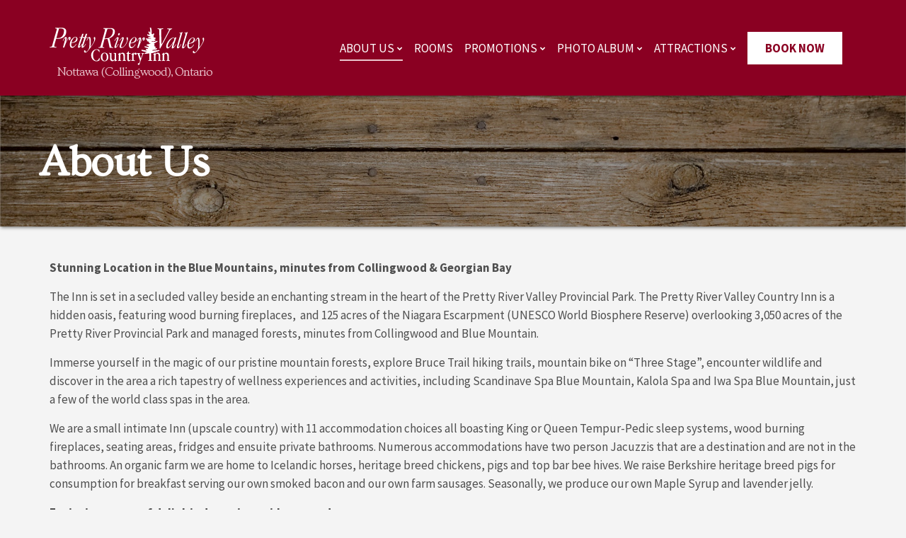

--- FILE ---
content_type: text/html; charset=UTF-8
request_url: https://www.prettyriverinn.com/about-us/
body_size: 31225
content:
<!doctype html>
<!--[if IE 8]> <html class="no-js lt-ie9" lang="en-US"> <![endif]-->
<!--[if gt IE 8]><!--> <html class="no-js" lang="en-US"> <!--<![endif]-->
<head>

	<meta charset="UTF-8">
	<meta name="viewport" content="width=device-width, initial-scale=1">

		<!--[if lt IE 9]><script src="//html5shim.googlecode.com/svn/trunk/html5.js"></script><![endif]-->
	<meta name='robots' content='index, follow, max-image-preview:large, max-snippet:-1, max-video-preview:-1' />

	<!-- This site is optimized with the Yoast SEO plugin v17.8 - https://yoast.com/wordpress/plugins/seo/ -->
	<title>About Us - Pretty River Valley Country Inn</title>
	<link rel="canonical" href="https://www.prettyriverinn.com/about-us/" />
	<meta property="og:locale" content="en_US" />
	<meta property="og:type" content="article" />
	<meta property="og:title" content="About Us - Pretty River Valley Country Inn" />
	<meta property="og:description" content="Stunning Location&nbsp;in the Blue Mountains, minutes from Collingwood &amp; Georgian Bay The Inn is set in a secluded valley beside an enchanting stream in the heart of the Pretty River Valley Provincial Park. The Pretty River Valley Country Inn is a hidden oasis, featuring wood burning fireplaces,&nbsp; and 125 acres[...]" />
	<meta property="og:url" content="https://www.prettyriverinn.com/about-us/" />
	<meta property="og:site_name" content="Pretty River Valley Country Inn" />
	<meta property="article:modified_time" content="2025-12-19T17:53:59+00:00" />
	<meta name="twitter:card" content="summary_large_image" />
	<meta name="twitter:label1" content="Est. reading time" />
	<meta name="twitter:data1" content="2 minutes" />
	<script type="application/ld+json" class="yoast-schema-graph">{"@context":"https://schema.org","@graph":[{"@type":"WebSite","@id":"https://www.prettyriverinn.com/#website","url":"https://www.prettyriverinn.com/","name":"Pretty River Valley Country Inn","description":"Nottawa (Collingwood) Ontario","potentialAction":[{"@type":"SearchAction","target":{"@type":"EntryPoint","urlTemplate":"https://www.prettyriverinn.com/?s={search_term_string}"},"query-input":"required name=search_term_string"}],"inLanguage":"en-US"},{"@type":"WebPage","@id":"https://www.prettyriverinn.com/about-us/#webpage","url":"https://www.prettyriverinn.com/about-us/","name":"About Us - Pretty River Valley Country Inn","isPartOf":{"@id":"https://www.prettyriverinn.com/#website"},"datePublished":"2020-11-10T23:57:43+00:00","dateModified":"2025-12-19T17:53:59+00:00","breadcrumb":{"@id":"https://www.prettyriverinn.com/about-us/#breadcrumb"},"inLanguage":"en-US","potentialAction":[{"@type":"ReadAction","target":["https://www.prettyriverinn.com/about-us/"]}]},{"@type":"BreadcrumbList","@id":"https://www.prettyriverinn.com/about-us/#breadcrumb","itemListElement":[{"@type":"ListItem","position":1,"name":"Home","item":"https://www.prettyriverinn.com/"},{"@type":"ListItem","position":2,"name":"About Us"}]}]}</script>
	<!-- / Yoast SEO plugin. -->


<link rel='dns-prefetch' href='//s.w.org' />
<link rel="alternate" type="application/rss+xml" title="Pretty River Valley Country Inn &raquo; Feed" href="https://www.prettyriverinn.com/feed/" />
<link rel="alternate" type="application/rss+xml" title="Pretty River Valley Country Inn &raquo; Comments Feed" href="https://www.prettyriverinn.com/comments/feed/" />
		<script type="text/javascript">
			window._wpemojiSettings = {"baseUrl":"https:\/\/s.w.org\/images\/core\/emoji\/13.1.0\/72x72\/","ext":".png","svgUrl":"https:\/\/s.w.org\/images\/core\/emoji\/13.1.0\/svg\/","svgExt":".svg","source":{"concatemoji":"https:\/\/www.prettyriverinn.com\/wp-includes\/js\/wp-emoji-release.min.js?ver=5.8.12"}};
			!function(e,a,t){var n,r,o,i=a.createElement("canvas"),p=i.getContext&&i.getContext("2d");function s(e,t){var a=String.fromCharCode;p.clearRect(0,0,i.width,i.height),p.fillText(a.apply(this,e),0,0);e=i.toDataURL();return p.clearRect(0,0,i.width,i.height),p.fillText(a.apply(this,t),0,0),e===i.toDataURL()}function c(e){var t=a.createElement("script");t.src=e,t.defer=t.type="text/javascript",a.getElementsByTagName("head")[0].appendChild(t)}for(o=Array("flag","emoji"),t.supports={everything:!0,everythingExceptFlag:!0},r=0;r<o.length;r++)t.supports[o[r]]=function(e){if(!p||!p.fillText)return!1;switch(p.textBaseline="top",p.font="600 32px Arial",e){case"flag":return s([127987,65039,8205,9895,65039],[127987,65039,8203,9895,65039])?!1:!s([55356,56826,55356,56819],[55356,56826,8203,55356,56819])&&!s([55356,57332,56128,56423,56128,56418,56128,56421,56128,56430,56128,56423,56128,56447],[55356,57332,8203,56128,56423,8203,56128,56418,8203,56128,56421,8203,56128,56430,8203,56128,56423,8203,56128,56447]);case"emoji":return!s([10084,65039,8205,55357,56613],[10084,65039,8203,55357,56613])}return!1}(o[r]),t.supports.everything=t.supports.everything&&t.supports[o[r]],"flag"!==o[r]&&(t.supports.everythingExceptFlag=t.supports.everythingExceptFlag&&t.supports[o[r]]);t.supports.everythingExceptFlag=t.supports.everythingExceptFlag&&!t.supports.flag,t.DOMReady=!1,t.readyCallback=function(){t.DOMReady=!0},t.supports.everything||(n=function(){t.readyCallback()},a.addEventListener?(a.addEventListener("DOMContentLoaded",n,!1),e.addEventListener("load",n,!1)):(e.attachEvent("onload",n),a.attachEvent("onreadystatechange",function(){"complete"===a.readyState&&t.readyCallback()})),(n=t.source||{}).concatemoji?c(n.concatemoji):n.wpemoji&&n.twemoji&&(c(n.twemoji),c(n.wpemoji)))}(window,document,window._wpemojiSettings);
		</script>
		<style type="text/css">
img.wp-smiley,
img.emoji {
	display: inline !important;
	border: none !important;
	box-shadow: none !important;
	height: 1em !important;
	width: 1em !important;
	margin: 0 .07em !important;
	vertical-align: -0.1em !important;
	background: none !important;
	padding: 0 !important;
}
</style>
	<link rel='stylesheet' id='fancybox-css'  href='https://www.prettyriverinn.com/wp-content/themes/olympusinn/panel/scripts/fancybox-2.1.5/jquery.fancybox.css?ver=1.00' type='text/css' media='all' />
<link rel='stylesheet' id='wp-block-library-css'  href='https://www.prettyriverinn.com/wp-includes/css/dist/block-library/style.min.css?ver=5.8.12' type='text/css' media='all' />
<link rel='stylesheet' id='ci-google-font-css'  href='//fonts.googleapis.com/css?family=Playfair+Display%3A900%2C400%2C400italic%7CRoboto+Slab%3A400%2C300&#038;subset=latin%2Cgreek%2Ccyrillic&#038;ver=5.8.12' type='text/css' media='all' />
<link rel='stylesheet' id='ci-base-css'  href='https://www.prettyriverinn.com/wp-content/themes/olympusinn/css/base.css?ver=5.8.12' type='text/css' media='all' />
<link rel='stylesheet' id='ci-theme-common-css'  href='https://www.prettyriverinn.com/wp-content/themes/olympusinn/common/css/global.css?ver=1.00' type='text/css' media='all' />
<link rel='stylesheet' id='ci-flexslider-css'  href='https://www.prettyriverinn.com/wp-content/themes/olympusinn/css/flexslider.css?ver=5.8.12' type='text/css' media='all' />
<link rel='stylesheet' id='font-awesome-css'  href='https://www.prettyriverinn.com/wp-content/themes/olympusinn/panel/components/fontawesome/css/font-awesome.min.css?ver=1.00' type='text/css' media='all' />
<link rel='stylesheet' id='ci-weather-icons-css'  href='https://www.prettyriverinn.com/wp-content/themes/olympusinn/css/ci-weather-icons.css?ver=5.8.12' type='text/css' media='all' />
<link rel='stylesheet' id='mmenu-css'  href='https://www.prettyriverinn.com/wp-content/themes/olympusinn/css/mmenu.css?ver=5.8.12' type='text/css' media='all' />
<link rel='stylesheet' id='datepicker-css'  href='https://www.prettyriverinn.com/wp-content/themes/olympusinn/css/datepicker.css?ver=5.8.12' type='text/css' media='all' />
<link rel='stylesheet' id='jquery-ui-css'  href='https://www.prettyriverinn.com/wp-content/themes/olympusinn/css/jquery-ui-1.10.4.datepicker.min.css?ver=5.8.12' type='text/css' media='all' />
<link rel='stylesheet' id='ci-theme-style-parent-css'  href='https://www.prettyriverinn.com/wp-content/themes/olympusinn/style.css?ver=1.7.0' type='text/css' media='all' />
<link rel='stylesheet' id='ci-style-css'  href='https://www.prettyriverinn.com/wp-content/themes/prettyriverinn2020/style.css?ver=1.7.0' type='text/css' media='all' />
<link rel='stylesheet' id='ci-color-scheme-css'  href='https://www.prettyriverinn.com/wp-content/themes/olympusinn/colors/default.css?ver=5.8.12' type='text/css' media='all' />
<script type='text/javascript' src='https://code.jquery.com/jquery-3.1.1.min.js?ver=3.1.1' id='jquery-js'></script>
<link rel="https://api.w.org/" href="https://www.prettyriverinn.com/wp-json/" /><link rel="alternate" type="application/json" href="https://www.prettyriverinn.com/wp-json/wp/v2/pages/71" /><link rel="EditURI" type="application/rsd+xml" title="RSD" href="https://www.prettyriverinn.com/xmlrpc.php?rsd" />
<link rel="wlwmanifest" type="application/wlwmanifest+xml" href="https://www.prettyriverinn.com/wp-includes/wlwmanifest.xml" /> 
<meta name="generator" content="WordPress 5.8.12" />
<link rel='shortlink' href='https://www.prettyriverinn.com/?p=71' />
<link rel="alternate" type="application/json+oembed" href="https://www.prettyriverinn.com/wp-json/oembed/1.0/embed?url=https%3A%2F%2Fwww.prettyriverinn.com%2Fabout-us%2F" />
<link rel="alternate" type="text/xml+oembed" href="https://www.prettyriverinn.com/wp-json/oembed/1.0/embed?url=https%3A%2F%2Fwww.prettyriverinn.com%2Fabout-us%2F&#038;format=xml" />
		<!-- HappyForms global container -->
		<script type="text/javascript">HappyForms = {};</script>
		<!-- End of HappyForms global container -->
		<link rel="pingback" href="https://www.prettyriverinn.com/xmlrpc.php" /><style type="text/css">.recentcomments a{display:inline !important;padding:0 !important;margin:0 !important;}</style>	<link rel="stylesheet" href="/wp-content/themes/prettyriverinn2020/custom.css" type="text/css" media="all">
<link rel="apple-touch-icon" sizes="180x180" href="/wp-content/themes/prettyriverinn2020/images/favicons/apple-touch-icon.png">
<link rel="icon" type="image/png" sizes="32x32" href="/wp-content/themes/prettyriverinn2020/images/favicons/favicon-32x32.png">
<link rel="icon" type="image/png" sizes="16x16" href="/wp-content/themes/prettyriverinn2020/images/favicons/favicon-16x16.png">
<link rel="manifest" href="/wp-content/themes/prettyriverinn2020/images/favicons/site.webmanifest">
<link rel="mask-icon" href="/wp-content/themes/prettyriverinn2020/images/favicons/safari-pinned-tab.svg" color="#10583b">
<link rel="shortcut icon" href="/wp-content/themes/prettyriverinn2020/images/favicons/favicon.ico">
<meta name="msapplication-TileColor" content="#912927">
<meta name="msapplication-config" content="/wp-content/themes/prettyriverinn2020/images/favicons/browserconfig.xml">
<meta name="theme-color" content="#912927">
</head>
<body class="page-template page-template-template-fullwidth page-template-template-fullwidth-php page page-id-71 page-parent ci-olympusinn ci-olympusinn-1-7-0 ci-scheme-default">

<div id="page" class="outer-wrap">
	<div id="mobile-bar">
		<a class="menu-trigger" href="#mobilemenu"><i class="fa fa-bars"></i></a>
		<p class="mob-title">Pretty River Valley Country Inn</p>
			</div>

	<header class="header">
		<div class="container">
			<div class="row">
				<div class="col-md-3 logo-wrap">
					<a href="/" title="Pretty River Inn - Nottawa, Ontario">
					<h1 class="logo textual">Pretty River Inn</h1>
					<span class="slogan">Nottawa (Collingwood), Ontario</span>
					</a>
				</div>

				<div class="col-md-9 group">
					
					<nav id="nav">
						<ul id="navigation" class="group"><li id="menu-item-137" class="menu-item menu-item-type-post_type menu-item-object-page current-menu-item page_item page-item-71 current_page_item menu-item-has-children menu-item-137"><a href="https://www.prettyriverinn.com/about-us/" aria-current="page">About Us</a>
<ul class="sub-menu">
	<li id="menu-item-135" class="menu-item menu-item-type-post_type menu-item-object-page menu-item-135"><a href="https://www.prettyriverinn.com/about-us/our-history/">Our History</a></li>
	<li id="menu-item-130" class="menu-item menu-item-type-post_type menu-item-object-page menu-item-130"><a href="https://www.prettyriverinn.com/about-us/breakfast/">Breakfast</a></li>
	<li id="menu-item-139" class="menu-item menu-item-type-post_type menu-item-object-page menu-item-139"><a href="https://www.prettyriverinn.com/about-us/policies/">Policies</a></li>
	<li id="menu-item-140" class="menu-item menu-item-type-post_type menu-item-object-page menu-item-140"><a href="https://www.prettyriverinn.com/about-us/eco-green-philosophy/">Eco/Green Philosophy</a></li>
	<li id="menu-item-134" class="menu-item menu-item-type-post_type menu-item-object-page menu-item-134"><a href="https://www.prettyriverinn.com/about-us/gift-certificates/">Gift Certificates</a></li>
	<li id="menu-item-131" class="menu-item menu-item-type-post_type menu-item-object-page menu-item-131"><a href="https://www.prettyriverinn.com/about-us/corporate-retreat/">Corporate Retreat</a></li>
	<li id="menu-item-141" class="menu-item menu-item-type-post_type menu-item-object-page menu-item-141"><a href="https://www.prettyriverinn.com/about-us/special-social-occasions/">Special Social Occasions</a></li>
	<li id="menu-item-112" class="menu-item menu-item-type-post_type menu-item-object-page menu-item-112"><a href="https://www.prettyriverinn.com/contact/">Contact</a></li>
</ul>
</li>
<li id="menu-item-111" class="menu-item menu-item-type-post_type menu-item-object-page menu-item-111"><a href="https://www.prettyriverinn.com/rooms/">Rooms</a></li>
<li id="menu-item-108" class="menu-item menu-item-type-post_type menu-item-object-page menu-item-has-children menu-item-108"><a href="https://www.prettyriverinn.com/promotions/">Promotions</a>
<ul class="sub-menu">
	<li id="menu-item-739" class="menu-item menu-item-type-post_type menu-item-object-page menu-item-739"><a href="https://www.prettyriverinn.com/promotions/https-www-prettyriverinn-com-wp-admin-post-phppost701actionedit/">Scandinave Spa Thermal Journey Package</a></li>
	<li id="menu-item-422" class="menu-item menu-item-type-post_type menu-item-object-page menu-item-422"><a href="https://www.prettyriverinn.com/promotions/magical-moments-elopement-package/">Magical Moments Elopement Package</a></li>
	<li id="menu-item-969" class="menu-item menu-item-type-post_type menu-item-object-page menu-item-969"><a href="https://www.prettyriverinn.com/promotions/duntroon-highlands-golf-stay-play/">Duntroon Highlands Golf Stay &#038; Play</a></li>
</ul>
</li>
<li id="menu-item-113" class="menu-item menu-item-type-post_type menu-item-object-page menu-item-has-children menu-item-113"><a href="https://www.prettyriverinn.com/photo-album/">Photo Album</a>
<ul class="sub-menu">
	<li id="menu-item-423" class="menu-item menu-item-type-post_type menu-item-object-page menu-item-423"><a href="https://www.prettyriverinn.com/photo-album/the-farm-photo-gallery/">The Farm Photo Gallery</a></li>
	<li id="menu-item-424" class="menu-item menu-item-type-post_type menu-item-object-page menu-item-424"><a href="https://www.prettyriverinn.com/photo-album/around-the-property/">Around the Property</a></li>
	<li id="menu-item-425" class="menu-item menu-item-type-post_type menu-item-object-page menu-item-425"><a href="https://www.prettyriverinn.com/photo-album/our-rooms-gallery/">Our Rooms Gallery</a></li>
	<li id="menu-item-426" class="menu-item menu-item-type-post_type menu-item-object-page menu-item-426"><a href="https://www.prettyriverinn.com/photo-album/weddings-photo-gallery/">Elopements Photo Gallery</a></li>
	<li id="menu-item-427" class="menu-item menu-item-type-post_type menu-item-object-page menu-item-427"><a href="https://www.prettyriverinn.com/photo-album/amenities-photo-gallery/">Amenities Photo Gallery</a></li>
	<li id="menu-item-428" class="menu-item menu-item-type-post_type menu-item-object-page menu-item-428"><a href="https://www.prettyriverinn.com/photo-album/activities-photo-gallery/">Activities Photo Gallery</a></li>
</ul>
</li>
<li id="menu-item-114" class="menu-item menu-item-type-post_type menu-item-object-page menu-item-has-children menu-item-114"><a href="https://www.prettyriverinn.com/attractions/">Attractions</a>
<ul class="sub-menu">
	<li id="menu-item-490" class="menu-item menu-item-type-post_type menu-item-object-page menu-item-490"><a href="https://www.prettyriverinn.com/attractions/transportation/">Transportation</a></li>
	<li id="menu-item-489" class="menu-item menu-item-type-post_type menu-item-object-page menu-item-489"><a href="https://www.prettyriverinn.com/attractions/service/">Service</a></li>
	<li id="menu-item-488" class="menu-item menu-item-type-post_type menu-item-object-page menu-item-488"><a href="https://www.prettyriverinn.com/attractions/recreation/">Recreation</a></li>
	<li id="menu-item-487" class="menu-item menu-item-type-post_type menu-item-object-page menu-item-487"><a href="https://www.prettyriverinn.com/attractions/dining/">Dining</a></li>
	<li id="menu-item-1040" class="menu-item menu-item-type-post_type menu-item-object-page menu-item-1040"><a href="https://www.prettyriverinn.com/attractions/shopping/">Shopping</a></li>
</ul>
</li>
<li id="menu-item-502" class="book-button menu-item menu-item-type-custom menu-item-object-custom menu-item-502"><a href="https://requests.bookingcenter.com/enquiry.phtml?site=PRETTY">Book Now</a></li>
</ul>					</nav><!-- #nav -->

					<div id="mobilemenu"></div>
				</div>
			</div>
		</div>
	</header>

  
	<div class="page-hero" style="">
	<div class="container">
		<div class="row">
			<div class="col-xs-12">				
				
				
				<h2 class="page-title">
					About Us				</h2>
				
			</div>
		</div>
	</div>
	
</div>
	<main class="main" role="main">
		<div class="container">
  		
  		

<div class="row">
	<div class="col-xs-12">
					<article id="post-71" class="entry post-71 page type-page status-publish hentry">
				
				<div class="entry-content">
					
<p><strong>Stunning Location&nbsp;in the Blue Mountains, minutes from Collingwood &amp; Georgian Bay</strong></p>



<p>The Inn is set in a secluded valley beside an enchanting stream in the heart of the Pretty River Valley Provincial Park. The Pretty River Valley Country Inn is a hidden oasis, featuring wood burning fireplaces,&nbsp; and 125 acres of the Niagara Escarpment (UNESCO World Biosphere Reserve) overlooking 3,050 acres of the Pretty River Provincial Park and managed forests, minutes from Collingwood and Blue Mountain.</p>



<p>Immerse yourself in the magic of our pristine mountain forests, explore Bruce Trail hiking trails, mountain bike on &#8220;Three Stage&#8221;, encounter wildlife and discover in the area a rich tapestry of wellness experiences and activities, including Scandinave Spa Blue Mountain, Kalola Spa and Iwa Spa Blue Mountain, just a few of the world class spas in the area.</p>



<p>We are a small intimate Inn (upscale country) with 11 accommodation choices all boasting King or Queen Tempur-Pedic sleep systems, wood burning fireplaces, seating areas, fridges and ensuite private bathrooms.&nbsp;Numerous accommodations have two person Jacuzzis that are a destination and are not in the bathrooms. An organic farm we are home to Icelandic horses, heritage breed chickens, pigs&nbsp;and top bar bee hives. We raise Berkshire heritage&nbsp;breed pigs for consumption for breakfast serving our own smoked bacon and our own farm sausages. Seasonally, we produce our own Maple Syrup and lavender jelly.</p>



<p><strong>Forty-two years of delighted guests cant be wrong!</strong></p>



<h2><a href="https://www.prettyriverinn.com/photo-album/amenities-photo-gallery/">Amenities</a></h2>



<ul><li>Full country breakfast (Vegetarians, Vegans, Gluten free welcome)</li><li>Free high speed WiFi throughout the Inn</li><li>Charging station </li><li>Satellite TV </li><li>Indoor &amp; Outdoor Hot tubs (year-round)</li><li>Heated Salt Water Swimming Pool (mid-May until mid-Sept)</li><li>Fitness Centre fully equipped, body shower, change area and towels</li><li>BBQ ‘s old fashioned briquettes and baskets with all necessary utensils (seasonal)</li><li>Three complimentary beverage centres, home baked cookies &amp; microwave throughout the complex</li><li>Popcorn &amp; complimentary soft drinks &amp; water in the rooms </li><li>Complimentary use of snow shoes</li><li>Hiking trails on property</li><li>Bonfire Pit (marshmallows) (Seasonal)</li></ul>
									</div>

				
			</article>
			</div>
</div><!-- /row -->

  
					</div><!-- /container -->
	</main>
	
	
		
	<footer class="footer">
					<div class="foot-main">
				<div class="container">
					<div class="row backgrounded">
						<div class="col-md-4 col-sm-4">
							<aside id="text-2" class="widget widget_text group"><h3 class="widget-title">Pretty River Valley Country Inn</h3>			<div class="textwidget"><p>529742 S/R 30-31 Osprey-Blue Mountain Tline<br />
Nottawa, Ontario<br />
Canada L0M1P0</p>
<p>Phone: <a class="phone-btn-call track-call" href="tel:+18554457598">+1 855-445-7598 </a></p>
<p>Email: <a class="track-email" href="mailto:info@prettyriverinn.com">info@prettyriverinn.com </a></p>
</div>
		</aside>							<h4>Stay Social</h4>
							 <ul class="social-icons">
                                                            <li class="item item-center social-icon">

	<a href="https://www.facebook.com/Pretty-River-Valley-Country-Inn-168250646533075/" target="_blank">
<div class="social-icon-image"><img src="https://www.prettyriverinn.com/wp-content/uploads/2020/11/F_icon.svg"
	 >	
	
	
	
                                <li class="item item-center social-icon">

	<a href="https://www.tripadvisor.ca/Hotel_Review-g1226292-d629579-Reviews-Pretty_River_Valley_Country_Inn-Nottawa_Clearview_Township_Ontario.html" target="_blank">
<div class="social-icon-image"><img src="https://www.prettyriverinn.com/wp-content/uploads/2020/11/tripavisor_logo.svg"
	 >	
	
	
	
                                <li class="item item-center social-icon">

	<a href="https://www.instagram.com/prettyrivervalleycountryinn/" target="_blank">
<div class="social-icon-image"><img src="https://www.prettyriverinn.com/wp-content/uploads/2023/12/download.jpg"
	 >	
	
	
	
                                <li class="item item-center social-icon">

	
	
	
	
	
                                <li class="item item-center social-icon">

	
	
	
	
	
                                <li class="item item-center social-icon">

	
	
	
	
	
                                <li class="item item-center social-icon">

	
	
	
	
	


</div>
</li>

       



                                
                                                        </ul>
						</div>
						<div class="col-md-4 col-sm-4">
							<aside id="nav_menu-2" class="widget widget_nav_menu group"><div class="menu-footer-navigation-container"><ul id="menu-footer-navigation" class="menu"><li id="menu-item-519" class="booking-button menu-item menu-item-type-custom menu-item-object-custom menu-item-519"><a href="https://requests.bookingcenter.com/enquiry.phtml?site=PRETTY">Book Now</a></li>
<li id="menu-item-142" class="menu-item menu-item-type-post_type menu-item-object-page menu-item-142"><a href="https://www.prettyriverinn.com/home/">Home</a></li>
<li id="menu-item-150" class="menu-item menu-item-type-post_type menu-item-object-page current-menu-item page_item page-item-71 current_page_item menu-item-150"><a href="https://www.prettyriverinn.com/about-us/" aria-current="page">About Us</a></li>
<li id="menu-item-149" class="menu-item menu-item-type-post_type menu-item-object-page menu-item-149"><a href="https://www.prettyriverinn.com/rooms/">Rooms</a></li>
<li id="menu-item-148" class="menu-item menu-item-type-post_type menu-item-object-page menu-item-148"><a href="https://www.prettyriverinn.com/promotions/">Promotions</a></li>
<li id="menu-item-147" class="menu-item menu-item-type-post_type menu-item-object-page menu-item-147"><a href="https://www.prettyriverinn.com/photo-album/">Photo Album</a></li>
<li id="menu-item-144" class="menu-item menu-item-type-post_type menu-item-object-page menu-item-144"><a href="https://www.prettyriverinn.com/attractions/">Attractions</a></li>
<li id="menu-item-145" class="menu-item menu-item-type-post_type menu-item-object-page menu-item-145"><a href="https://www.prettyriverinn.com/contact/">Contact</a></li>
</ul></div></aside>						</div>
						<div class="col-md-4 col-sm-4">
													</div>
					</div>
				</div>
			</div>
		
		<div class="foot">
			<div class="container">
				<div class="row">
				
				

					<div class="col-sm-12">
						<p class="copy" style="text-align: center"><a href="/privacy-policy" title="Privacy Policy">Privacy Policy</a> -  <a href="/cookie-notice" title="Cookie Notice">Cookie Notice</a> - &copy; 2026 Pretty River Inn - Website Built and Hosted by  <a href="https://www.onressoftware.com/" title="OnRes - Online Reservation Systems" target="_blank">OnRes - Online Reservation Systems</a></p>

					</div>
				</div>
			</div>
		</div>
	</footer>
</div> <!-- #page -->

<script>
	$(window).scroll(function() {    
    var scroll = $(window).scrollTop();

    if (scroll >=1) {
        $("#page").addClass("tiny");
    } else {
        $("#page").removeClass("tiny");
    }
});</script><script type='text/javascript' src='https://www.prettyriverinn.com/wp-content/themes/olympusinn/panel/scripts/fancybox-2.1.5/jquery.fancybox.pack.js?ver=1.00' id='fancybox-js'></script>
<script type='text/javascript' src='https://www.prettyriverinn.com/wp-includes/js/comment-reply.min.js?ver=5.8.12' id='comment-reply-js'></script>
<script type='text/javascript' src='https://www.prettyriverinn.com/wp-includes/js/jquery/ui/core.min.js?ver=1.12.1' id='jquery-ui-core-js'></script>
<script type='text/javascript' src='https://www.prettyriverinn.com/wp-includes/js/jquery/ui/datepicker.min.js?ver=1.12.1' id='jquery-ui-datepicker-js'></script>
<script type='text/javascript' id='jquery-ui-datepicker-js-after'>
jQuery(document).ready(function(jQuery){jQuery.datepicker.setDefaults({"closeText":"Close","currentText":"Today","monthNames":["January","February","March","April","May","June","July","August","September","October","November","December"],"monthNamesShort":["Jan","Feb","Mar","Apr","May","Jun","Jul","Aug","Sep","Oct","Nov","Dec"],"nextText":"Next","prevText":"Previous","dayNames":["Sunday","Monday","Tuesday","Wednesday","Thursday","Friday","Saturday"],"dayNamesShort":["Sun","Mon","Tue","Wed","Thu","Fri","Sat"],"dayNamesMin":["S","M","T","W","T","F","S"],"dateFormat":"MM d, yy","firstDay":1,"isRTL":false});});
</script>
<script type='text/javascript' id='jquery-ui-datepicker-localize-js-extra'>
/* <![CDATA[ */
var jquidp = {"langCode":"en_US","prevText":"Previous","nextText":"Next","closeText":"Close","currentText":"Today","monthNames":["January","February","March","April","May","June","July","August","September","October","November","December"],"monthNamesShort":["Jan","Feb","Mar","Apr","May","Jun","Jul","Aug","Sep","Oct","Nov","Dec"],"dayNames":["Sunday","Monday","Tuesday","Wednesday","Thursday","Friday","Saturday"],"dayNamesShort":["Sun","Mon","Tue","Wed","Thu","Fri","Sat"],"dayNamesMin":["S","M","T","W","T","F","S"],"dateFormat":"MM d, yy","firstDay":"1","isRTL":""};
/* ]]> */
</script>
<script type='text/javascript' src='https://www.prettyriverinn.com/wp-content/themes/olympusinn/panel/scripts/jquery.ui.datepicker.localize.js?ver=1.00' id='jquery-ui-datepicker-localize-js'></script>
<script type='text/javascript' src='https://www.prettyriverinn.com/wp-content/themes/olympusinn/panel/scripts/jquery.hoverIntent.r7.min.js?ver=1.00' id='jquery-hoverIntent-js'></script>
<script type='text/javascript' src='https://www.prettyriverinn.com/wp-content/themes/olympusinn/panel/scripts/superfish-1.7.4.min.js?ver=1.00' id='jquery-superfish-js'></script>
<script type='text/javascript' src='https://www.prettyriverinn.com/wp-content/themes/olympusinn/js/jquery.flexslider.js?ver=2.2.2' id='jquery-flexslider-js'></script>
<script type='text/javascript' src='https://www.prettyriverinn.com/wp-content/themes/olympusinn/js/jquery.mmenu.min.all.js?ver=4.3.4' id='jquery-mmenu-js'></script>
<script type='text/javascript' src='https://www.prettyriverinn.com/wp-content/themes/olympusinn/panel/scripts/jquery.fitvids.js?ver=1.00' id='jquery-fitVids-js'></script>
<script type='text/javascript' src='https://www.prettyriverinn.com/wp-content/themes/olympusinn/js/jquery.dropkick-min.js?ver=1.4' id='jquery-dropkick-js'></script>
<script type='text/javascript' id='ci-front-scripts-js-extra'>
/* <![CDATA[ */
var ci_theme_vars = {"ajaxurl":"https:\/\/www.prettyriverinn.com\/wp-admin\/admin-ajax.php","weather_nonce":"ddb4bcbdac"};
var ThemeOption = {"weather_woeid":"","weather_unit":"","slider_autoslide":"1","slider_effect":"fade","slider_direction":"horizontal","slider_duration":"600","slider_speed":"3000"};
/* ]]> */
</script>
<script type='text/javascript' src='https://www.prettyriverinn.com/wp-content/themes/olympusinn/js/scripts.js?ver=1.7.0' id='ci-front-scripts-js'></script>
<script type='text/javascript' src='https://www.prettyriverinn.com/wp-content/themes/olympusinn/panel/components/retinajs/dist/retina.js?ver=1.00' id='retinajs-js'></script>
<script type='text/javascript' src='https://www.prettyriverinn.com/wp-includes/js/wp-embed.min.js?ver=5.8.12' id='wp-embed-js'></script>
	<script type='text/javascript'>
		jQuery( document ).ready( function( $ ) {
			$( ".fancybox, a[rel^='fancybox[']" ).fancybox( {
				fitToView : true,
				padding   : 0,
				nextEffect: 'fade',
				prevEffect: 'fade'
			} );
		} );
	</script>
	<script type="text/javascript">
$(window).load(function() {
$('.flexslider').flexslider();
});
</script> 
<script src="https://ajax.googleapis.com/ajax/libs/webfont/1.5.18/webfont.js"></script>
<script>
WebFont.load({
google: {
families: ['Source Sans Pro:300,400,500,600,700', 'Ovo:100,200,300,400,400i,500,600,700,800,900,900i']
}
});
</script>
<!-- Google Tag Manager -->
	<script>(function(w,d,s,l,i){w[l]=w[l]||[];w[l].push({'gtm.start':
	new Date().getTime(),event:'gtm.js'});var f=d.getElementsByTagName(s)[0],
	j=d.createElement(s),dl=l!='dataLayer'?'&l='+l:'';j.async=true;j.src=
	'https://www.googletagmanager.com/gtm.js?id='+i+dl;f.parentNode.insertBefore(j,f);
	})(window,document,'script','dataLayer','GTM-PBSCT4T');</script>
	<!-- End Google Tag Manager -->
</body>
</html>

--- FILE ---
content_type: text/css
request_url: https://www.prettyriverinn.com/wp-content/themes/olympusinn/style.css?ver=1.7.0
body_size: 49331
content:
/*!
Theme Name: Olympus Inn
Theme URI: http://www.cssigniter.com/ignite/themes/olympusinn
Author: CSSIgniter
Author URI: http://www.cssigniter.com
Description: Hotel Theme for WordPress
Version: 1.7.0
License: GNU General Public License v2 or later
License URI: http://www.gnu.org/licenses/gpl-2.0.html
Text Domain: ci_theme
Domain Path: /lang
*/

/* -----------------------------------------
	Table of Contents
--------------------------------------------

.. 01. General
.. 02. Main Navigation
.. 03. Header
.. 04. Modules
.. 05. Footer
.. 06. Comments
.. 07. Widgets Styling
.. 08. WordPress defaults
.. 09. Mobile Menu
.. 10. External Plugins
.. 11. Global Mediaqueries

*/

.item,
.room-gallery-wrap,
.entry-thumb,
.entry-content img,
.entry-content .wp-caption,
.map-wrap,
.hero-wrap,
.widget_ci_book_room_widget,
.flickr_badge_image a {
  background-color: #FFF;
  padding: 25px;
  border: 1px solid #e1e1e1;
  position: relative;
}

.item:after,
.room-gallery-wrap:after,
.entry-thumb:after,
.entry-content img:after,
.entry-content .wp-caption:after,
.map-wrap:after,
.hero-wrap:after,
.widget_ci_book_room_widget:after,
.flickr_badge_image a:after {
  content: "";
  width: 98%;
  left: 50%;
  margin-left: -49%;
  position: absolute;
  bottom: -3px;
  height: 5px;
  background: #FFF;
  border: 1px solid #E1E1E1;
  z-index: -1;
  -webkit-transition: all 0.18s ease;
  transition: all 0.18s ease;
}

/* -----------------------------------------
	01. General
----------------------------------------- */

/* Basic Typography
=================================== */

body {
  line-height: 1.571428571;
  background-color: #F4F4F4;
  font-size: 14px;
  color: #4f4f4f;
  font-family: "Helvetica Neue", Helvetica, Arial, sans-serif;
  -webkit-font-smoothing: antialiased;
  -moz-osx-font-smoothing: grayscale;
}

h1,
h2,
h3,
.widget-title,
h4,
h5,
h6 {
  line-height: normal;
  margin: 0 0 15px 0;
  -ms-word-wrap: break-word;
  word-wrap: break-word;
  font-family: "Playfair Display", Georgia, serif;
  font-weight: 900;
  color: #2b2b2b;
}

h1 {
  font-size: 32px;
}

h2 {
  font-size: 28px;
}

h3,
.widget-title {
  font-size: 24px;
}

h4 {
  font-size: 20px;
}

h5 {
  font-size: 16px;
}

h6 {
  font-size: 14px;
}

p {
  margin: 0 0 15px 0;
}

img {
  display: inline-block;
  vertical-align: middle;
  max-width: 100%;
  height: auto;
}

a {
  -webkit-transition: color 0.18s ease, background-color 0.18s ease, border-color 0.18s ease;
  transition: color 0.18s ease, background-color 0.18s ease, border-color 0.18s ease;
  outline: none;
  color: #7AA93C;
  text-decoration: none;
}

a:hover,
a:focus {
  color: #94c355;
  outline: none;
  text-decoration: none;
}

a:active {
  outline: none;
}

.group:before,
.group:after {
  content: " ";
  /* 1 */
  display: table;
  /* 2 */
}

.group:after {
  clear: both;
}

/* General Element Styling
=================================== */

/* Reset figure margin from normalize.css */

figure {
  margin: 0;
}

/* Lists */

ul,
ol {
  padding-left: 20px;
}

ul {
  list-style: disc;
}

ol {
  list-style: decimal;
}

dl {
  margin: 0 0 20px;
}

dt {
  font-weight: bold;
}

dd {
  margin: 0 0 15px;
}

/* Blockquotes */

blockquote {
  margin: 20px 0;
  padding-left: 15px;
  border-left: 3px solid #ccc;
  font-size: 17px;
  font-weight: 300;
}

blockquote cite {
  display: block;
  font-weight: bold;
  font-style: italic;
  margin: 10px 0 0;
  color: rgba(79, 79, 79, 0.8);
  font-size: 14px;
}

/* Tables */

table {
  border-collapse: separate;
  border-spacing: 0;
  width: 100%;
}

.entry-content table {
  border-width: 1px 0 0 1px;
  margin-bottom: 24px;
}

.entry-content th:first-child,
.entry-content td:first-child {
  padding-left: 0;
}

.entry-content th,
.entry-content td {
  border-bottom: 1px solid rgba(0, 0, 0, 0.1);
}

.entry-content caption,
.entry-content th,
.entry-content td {
  font-weight: normal;
  text-align: left;
  padding: 5px;
  vertical-align: middle;
}

.entry-content th {
  border-width: 0 1px 1px 0;
  font-weight: bold;
  text-transform: uppercase;
  font-size: 85%;
}

.entry-content td {
  border-width: 0 1px 1px 0;
}

/* Code */

code,
kbd,
tt,
var,
samp,
pre {
  font-family: monospace, serif;
  -webkit-hyphens: none;
  -ms-hyphens: none;
  hyphens: none;
  font-style: normal;
}

pre {
  padding: 15px;
  border: 1px solid rgba(0, 0, 0, 0.1);
}

/* Various */

address {
  margin: 0 0 15px;
}

.sr-only,
.screen-reader-text {
  position: absolute;
  width: 1px;
  height: 1px;
  margin: -1px;
  padding: 0;
  overflow: hidden;
  clip: rect(0, 0, 0, 0);
  border: 0;
}

/* Embeds and iframes
=================================== */

embed,
iframe,
object,
video,
audio {
  margin-bottom: 15px;
  max-width: 100%;
}

p > embed,
p > iframe,
p > object,
p > audio,
span > embed,
span > iframe,
span > object,
span > audio {
  margin-bottom: 0;
}

#map * {
  max-width: none !important;
}

/* General Form Styling
=================================== */

label {
  display: block;
  margin: 0 0 2px;
  font-weight: normal;
}

input,
textarea {
  display: inline-block;
  font-size: inherit;
  width: 100%;
  max-width: 100%;
  height: 50px;
  padding: 6px 12px;
  box-shadow: none;
  line-height: normal;
  border: 1px solid #E1E1E1;
  background-color: #FFF;
  background-image: none;
  border-radius: 0;
  font-family: "Roboto Slab", sans-serif;
}

input:focus,
textarea:focus {
  outline: none;
}

input[type="search"] {
  /* Restoring box-sizing */
  box-sizing: border-box;
}

textarea {
  height: auto;
}

select {
  max-width: 100%;
}

input[type="checkbox"],
input[type="radio"] {
  margin: 4px 0 0;
  margin-top: 1px \9;
  line-height: normal;
  width: auto;
  height: auto;
}

fieldset {
  margin: 0 0 15px;
  padding: 0;
  border: none;
  min-width: 0;
}

/* Placeholder text color */

::-webkit-input-placeholder {
  color: rgba(79, 79, 79, 0.5);
  font-weight: normal;
  opacity: 1;
}

:-moz-placeholder {
  color: rgba(79, 79, 79, 0.5);
  font-weight: normal;
  opacity: 1;
}

::-moz-placeholder {
  color: rgba(79, 79, 79, 0.5);
  font-weight: normal;
  opacity: 1;
}

:-ms-input-placeholder {
  color: rgba(79, 79, 79, 0.5);
  font-weight: normal;
  opacity: 1;
}

/* Buttons
=================================== */

.btn,
.comment-reply-link,
input[type="button"],
input[type="submit"],
input[type="reset"],
button {
  display: inline-block;
  font-weight: normal;
  font-size: 16px;
  font-family: "Roboto Slab", sans-serif;
  margin: 0;
  width: auto;
  min-width: 186px;
  height: 57px;
  line-height: normal;
  box-shadow: none;
  border-radius: 0;
  text-align: center;
  vertical-align: middle;
  cursor: pointer;
  background-image: none;
  white-space: nowrap;
  padding: 15px 12px 15px;
  background-color: #7AA93C;
  color: #FFF;
  -webkit-transition: 0.18s background-color ease, color 0.18s ease,  0.18s border-color ease;
  transition: 0.18s background-color ease, color 0.18s ease,  0.18s border-color ease;
  -webkit-user-select: none;
  -moz-user-select: none;
  -ms-user-select: none;
  user-select: none;
  border: 2px solid #7AA93C;
}

.btn:active,
.comment-reply-link:active,
input[type="button"]:active,
input[type="submit"]:active,
input[type="reset"]:active,
button:active {
  outline: none;
}

.btn:hover,
.comment-reply-link:hover,
input[type="button"]:hover,
input[type="submit"]:hover,
input[type="reset"]:hover,
button:hover {
  background-color: #5f832f;
  color: #FFF;
  text-decoration: none;
  border-color: #5f832f;
}

.btn:focus,
.comment-reply-link:focus,
input[type="button"]:focus,
input[type="submit"]:focus,
input[type="reset"]:focus,
button:focus {
  outline: none;
}

.btn.white,
.white.comment-reply-link,
input[type="button"].white,
input[type="submit"].white,
input[type="reset"].white,
button.white {
  background-color: #FFF;
  color: #7AA93C;
  border-color: #FFF;
}

.btn.white:hover,
.white.comment-reply-link:hover,
input[type="button"].white:hover,
input[type="submit"].white:hover,
input[type="reset"].white:hover,
button.white:hover {
  background-color: #5f832f;
  border-color: #5f832f;
  color: #FFF;
}

.btn.transparent,
.transparent.comment-reply-link,
input[type="button"].transparent,
input[type="submit"].transparent,
input[type="reset"].transparent,
button.transparent {
  background-color: transparent;
}

.btn.transparent:hover,
.transparent.comment-reply-link:hover,
input[type="button"].transparent:hover,
input[type="submit"].transparent:hover,
input[type="reset"].transparent:hover,
button.transparent:hover {
  background-color: #5f832f;
}

.btn.transparent.white,
.transparent.white.comment-reply-link,
input[type="button"].transparent.white,
input[type="submit"].transparent.white,
input[type="reset"].transparent.white,
button.transparent.white {
  color: #FFF;
}

.btn.transparent.white:hover,
.transparent.white.comment-reply-link:hover,
input[type="button"].transparent.white:hover,
input[type="submit"].transparent.white:hover,
input[type="reset"].transparent.white:hover,
button.transparent.white:hover {
  background-color: #FFF;
  border-color: #FFF;
  color: #7AA93C;
}

/* Flexslider Overrides
=================================== */

.flexslider {
  margin: 0;
  padding: 0;
  box-shadow: none;
  border-radius: 0;
  border: 0;
}

.flexslider.loading:before {
  width: 40px;
  height: 40px;
  background-color: #FFF;
  border-radius: 100%;
  -webkit-animation: scaleout 1.0s infinite ease-in-out;
  animation: scaleout 1.0s infinite ease-in-out;
  content: "";
  position: absolute;
  right: 20px;
  top: 20px;
  z-index: 1000;
}

.flexslider .slides > li {
  background-size: cover;
}

.flexslider .slides li:after {
  content: " ";
  position: absolute;
  top: 0;
  left: 0;
  z-index: -1000;
}

@-webkit-keyframes scaleout {
  0% {
    -webkit-transform: scale(0);
  }

  100% {
    -webkit-transform: scale(1);
    opacity: 0;
  }
}

@keyframes scaleout {
  0% {
    transform: scale(0);
    -webkit-transform: scale(0);
  }

  100% {
    transform: scale(1);
    -webkit-transform: scale(1);
    opacity: 0;
  }
}

.flex-direction-nav a {
  width: 40px;
  height: 40px;
  top: 50%;
  margin: -20px 0 0 0;
  opacity: 0.7;
  color: #FFF;
  line-height: normal;
}

.flex-direction-nav a:hover {
  color: #FFF;
  opacity: 1;
}

.flex-direction-nav a:before {
  font-family: FontAwesome;
  content: '\f053';
  font-size: 34px;
}

.flex-direction-nav a.flex-next:before {
  content: '\f054';
}

.flex-direction-nav a.flex-next {
  right: 10px;
}

.flex-direction-nav a.flex-prev {
  left: 10px;
}

.flex-control-paging li {
  margin: 0 3px;
}

.flex-control-paging li a {
  border: none;
  background: transparent;
  box-shadow: none;
  border-radius: 2px;
}

.flexslider .slides > li:first-child {
  display: block;
  /* Display flexslider's first item no matter if its loading or not */
  -webkit-backface-visibility: visible;
}

.flexslider.loading .slides > li:first-child {
  opacity: 1 !important;
  /* Remove the fade in/out animation when the slider loads */
}

/* -----------------------------------------
	02. Main Navigation
----------------------------------------- */

#nav {
  float: right;
  padding-right: 20px;
  margin-top: 15px;
}

#nav ul {
  margin: 0;
  padding: 0;
  list-style: none;
}

#navigation:before,
#navigation:after {
  content: " ";
  /* 1 */
  display: table;
  /* 2 */
}

#navigation:after {
  clear: both;
}

#navigation li {
  position: relative;
  z-index: 100;
}

#navigation > li {
  float: left;
}

#navigation ul {
  position: absolute;
  z-index: 300;
  top: -999em;
}

#navigation li:hover > ul,
#navigation .sfHover > ul {
  top: auto;
  left: 10px;
}

#navigation li li:hover > ul,
#navigation li .sfHover > ul {
  top: 0;
  left: 100%;
}

#navigation li li li:hover > ul,
#navigation li li .sfHover > ul {
  top: 0;
  left: 100%;
}

#navigation a,
#navigation #navigation a:visited {
  display: block;
  white-space: nowrap;
}

#navigation a {
  font-size: 14px;
  padding: 0 0 3px 0;
  margin: 0 10px;
  color: #FFF;
  font-family: "Roboto Slab", sans-serif;
  /* Global Menu Link Styles */
}

#navigation > li:last-child > a {
  margin-right: 0;
}

#navigation a:hover,
#navigation .sfHover > a {
  text-decoration: none;
  /* First Level & Global Menu Link Hover Styles */
}

#navigation > li > a {
  /* First Level Menu Link Styles */
}

#navigation > li li {
  border: 1px solid transparent;
  border-bottom: none;
}

#navigation > li ul > li:last-child {
  border-bottom: 1px solid transparent;
}

#navigation > li ul a {
  background: rgba(250, 250, 250, 0.9);
  padding: 8px 12px;
  font-size: 11px;
  color: #6c6c6c;
  margin: 0;
  text-transform: uppercase;
  /* All Other Menu Level Link Styles */
}

#navigation > li ul a:hover,
#navigation > li ul .sfHover > a {
  color: #6c6c6c;
  background: #FFF;
  /* All Other Level Menu Link Hover Styles */
}

#navigation > li > a:hover,
#navigation > li.sfHover > a,
#navigation > li.sfHover > a:active,
#navigation > li.current_page_item > a,
#navigation > li.current-menu-item > a,
#navigation > li.current-menu-ancestor > a,
#navigation > li.current-menu-parent > a,
#navigation > li.current > a {
  border-bottom: 2px solid #FFF;
  /* WordPress First Level Current/Ancestor Hover Page Styles */
}

#navigation ul {
  border: 1px solid #C2C2C2;
  background: transparent;
  min-width: 180px;
  z-index: 50;
  /* All Lower Level Menu Container Styles */
}

#navigation a.sf-with-ul {
  padding-right: 12px;
  position: relative;
  /* Styling for navigation arrows  ---------- */
}

#navigation.sf-arrows .sf-with-ul:after {
  content: '\f078';
  font-family: FontAwesome;
  position: absolute;
  top: 50%;
  right: 0;
  margin-top: -8px;
  font-size: 8px;
  font-weight: normal;
}

#navigation.sf-arrows ul .sf-with-ul:after {
  right: 15px;
  margin-top: -6px;
  content: "\f054";
  /* Styling for right facing arrows  ---------- */
}

/* -----------------------------------------
	03. Header
----------------------------------------- */

.header {
  position: absolute;
  width: 100%;
  z-index: 10;
  background-color: rgba(0, 0, 0, 0.2);
  color: #FFF;
  padding: 20px 0;
}

.logo {
  line-height: normal;
  word-wrap: break-word;
  font-family: "Playfair Display", Georgia, serif;
  font-weight: 900;
  color: #2b2b2b;
  margin: 5px 0 0 0;
  font-size: 28px;
}

.logo a,
.logo a:hover,
.logo a:visited {
  color: #FFF;
}

/* Boxed Header
========================================= */

.boxed-header .header {
  width: calc(100% - 30px);
  padding: 20px 30px;
}

.boxed-header .home-slider .slide-content {
  padding-left: 15px;
}

/* Weather + Location Header Info
========================================= */

.theme-weather {
  display: -webkit-box;
  display: -ms-flexbox;
  display: flex;
  -webkit-box-align: center;
  -ms-flex-align: center;
  align-items: center;
}

.resort-info {
  float: right;
  border-left: 1px solid rgba(255, 255, 255, 0.2);
  font-family: "Roboto Slab", sans-serif;
  padding-left: 15px;
}

.resort-location,
.resort-weather {
  display: inline-block;
}

.resort-location {
  line-height: 1.2;
  margin-right: 15px;
}

.resort-town {
  font-size: 16px;
  display: block;
  text-align: right;
}

.resort-country {
  font-weight: 300;
  font-size: 14px;
  text-align: right;
  display: block;
}

.resort-weather i {
  font-size: 26px;
  margin: 0 10px 0 0;
  position: relative;
  top: -3px;
}

.resort-temperature {
  font-size: 36px;
  font-weight: 300;
}

.resort-temperature > span {
  font-size: 14px;
  vertical-align: super;
}

/* -----------------------------------------
	04. Modules
----------------------------------------- */

/* Homepage Slider
========================================= */

.home-slider .slides li {
  height: 850px;
  background-position: top center;
}

.home-slider .slide-content {
  padding: 370px 0 0 0;
  color: #FFF;
}

.home-slider .slide-title {
  color: #FFF;
  font-size: 48px;
  line-height: 1.1;
  margin: -4px 0 30px;
  max-width: 65%;
}

.home-slider .slide-sup {
  font-size: 18px;
  font-family: "Roboto Slab", sans-serif;
  letter-spacing: -0.05em;
  margin: 0;
  font-weight: 300;
}

.home-slider .flex-control-nav,
.room-gallery .flex-control-nav {
  z-index: 10;
  bottom: 180px;
  left: 35px;
  width: auto;
  display: none;
}

.home-slider .flex-control-paging li a,
.room-gallery .flex-control-paging li a {
  background: #f6f6f6;
  background: rgba(255, 255, 255, 0.4);
}

.home-slider .flex-control-paging li a.flex-active,
.home-slider .flex-control-paging li a:hover,
.room-gallery .flex-control-paging li a.flex-active,
.room-gallery .flex-control-paging li a:hover {
  background: #FFF;
}

.boxed-slider .home-slider .flex-control-nav {
  bottom: 80px;
}

.boxed-slider .slides li {
  height: 650px;
  background-position: top center;
}

.boxed-slider .slide-content {
  padding: 280px 0 0 0;
  color: #FFF;
}

/* Video Backgrounds
=================================== */

.ci-video-wrap {
  position: absolute;
  top: 0;
  right: 0;
  bottom: 0;
  left: 0;
  overflow: hidden;
}

.ci-video-wrap.visible .ci-video-background {
  opacity: 1;
}

.ci-video-wrap.visible::before {
  display: none;
}

.ci-video-wrap::before {
  width: 40px;
  height: 40px;
  background-color: #FFF;
  border-radius: 100%;
  -webkit-animation: scaleout 1.0s infinite ease-in-out;
  animation: scaleout 1.0s infinite ease-in-out;
  content: "";
  position: absolute;
  bottom: 50px;
  z-index: 1000;
  left: 50%;
  margin-left: -20px;
}

/* Homepage Video
========================================= */

.ci-video-background {
  position: absolute;
  left: 0;
  width: 100%;
  pointer-events: none;
  opacity: 0;
  -webkit-transition: opacity .45s ease;
  transition: opacity .45s ease;
  height: 300%;
  top: -100%;
}

.ci-video-background iframe {
  position: absolute;
  top: 0;
  left: 0;
  width: 100%;
  height: 100%;
  pointer-events: none;
}

.home-video-wrapper {
  height: 650px;
  position: relative;
}

/* Pages Layouts
========================================= */

.main {
  padding: 90px 0 35px;
}

.page-hero {
  height: 300px;
  padding: 175px 0 0;
  background-position: top center;
  background-size: cover;
}

.page-title {
  color: #FFF;
  margin: 0;
  font-size: 48px;
  text-align: center;
}

/* Item styling (listing block)
========================================= */

.item {
  margin: 0 0 30px;
  -webkit-transition: all 0.18s ease;
  transition: all 0.18s ease;
}

.item:hover {
  box-shadow: 0 0 43px rgba(0, 0, 0, 0.15);
  border-color: transparent;
}

.item:hover:after {
  opacity: 0;
}

.item-thumb {
  margin: 0 0 15px;
}

.item-thumb > a {
  display: block;
  position: relative;
  color: #2b2b2b;
}

.item-thumb > a:hover {
  color: #7AA93C;
}

.item-title {
  margin: 0;
  position: absolute;
  bottom: -1px;
  left: 0;
  background-color: #FFF;
  font-family: "Playfair Display", Georgia, serif;
  font-size: 24px;
  line-height: 1;
  padding: 10px 15px 0 0;
  font-weight: 900;
}

.item.cpt_video .item-title {
  position: static;
}

.item-excerpt p {
  margin: 0;
}

.offer-badge {
  background-color: #7AA93C;
  color: #FFF;
  text-transform: uppercase;
  font-size: 10px;
  line-height: normal;
  position: absolute;
  right: -5px;
  bottom: 20px;
  font-weight: bold;
  padding: 5px 10px;
  height: 22px;
}

.offer-badge:before {
  content: "";
  position: absolute;
  width: 5px;
  height: 22px;
  border: 5px solid transparent;
  border-left: 5px solid #517128;
  right: -5px;
  z-index: -1;
}

/* Booking Form Inline
========================================= */

.booking-wrap {
  background-color: rgba(0, 0, 0, 0.7);
  padding: 25px;
}

.booking-wrap h3,
.booking-wrap .widget-title {
  color: #FFF;
  border-top: 2px solid #FFF;
}

.booking-wrap.booking-hero {
  display: none;
  width: 360px;
  position: absolute;
  z-index: 5;
  top: 300px;
}

.booking-wrap.booking-hero h3,
.booking-wrap.booking-hero .widget-title {
  padding-top: 10px;
  margin: 0 0 20px;
}

.booking-wrap.booking-inline {
  padding: 100px 0;
  background-size: cover !important;
}

.booking-wrap.booking-inline h3,
.booking-wrap.booking-inline .widget-title {
  padding-top: 15px;
  margin: 0 0 30px;
}

.booking-form .ui-datepicker-trigger {
  position: absolute;
  right: 28px;
  border: none;
  top: 12px;
  background: none;
  color: #C2C2C2;
  font-size: 18px;
  outline: none;
  min-width: 0;
  height: auto;
  padding: 0;
}

.booking-form .ui-datepicker-trigger:hover {
  background: none;
  color: #636363 !important;
}

.booking-form .ui-datepicker {
  z-index: 20 !important;
}

.booking-form .arrival,
.booking-form .departure {
  position: relative;
}

.booking-form .arrival .ui-datepicker-trigger,
.booking-form .departure .ui-datepicker-trigger {
  color: rgba(255, 255, 255, 0.7);
  right: 9px;
}

.booking-form .arrival .ui-datepicker-trigger:hover,
.booking-form .departure .ui-datepicker-trigger:hover {
  color: #FFF !important;
}

.booking-form input[type="text"],
.booking-form select {
  color: #FFF;
  max-width: 100%;
  background-color: transparent;
}

.booking-form input[type=text] {
  border-color: rgba(255, 255, 255, 0.35);
}

.booking-form input[type=text]:focus {
  border-color: #FFF;
  color: #FFF;
}

.booking-form button[type=submit] {
  border-color: #FFF;
  color: #FFF;
  padding: 0 18px 0;
  line-height: normal;
  height: 50px;
  min-width: 100%;
  width: 100%;
}

.booking-form ::-webkit-input-placeholder {
  color: rgba(255, 255, 255, 0.7);
  -webkit-transition: 0.2s;
  transition: 0.2s;
}

.booking-form :-moz-placeholder {
  /* Firefox 18- */
  color: rgba(255, 255, 255, 0.6);
  -webkit-transition: 0.2s;
  transition: 0.2s;
  opacity: 1;
}

.booking-form ::-moz-placeholder {
  /* Firefox 19+ */
  color: rgba(255, 255, 255, 0.6);
  -webkit-transition: 0.2s;
  transition: 0.2s;
  opacity: 1;
}

.booking-form :-ms-input-placeholder {
  color: rgba(255, 255, 255, 0.6);
  -webkit-transition: 0.2s;
  transition: 0.2s;
}

.booking-form input[type=text]:focus::-webkit-input-placeholder {
  color: #FFF;
}

.booking-form input[type=text]:focus:-moz-placeholder {
  /* Firefox 18- */
  color: #FFF;
  opacity: 1;
}

.booking-form input[type=text]:focus::-moz-placeholder {
  /* Firefox 19+ */
  color: #FFF;
  opacity: 1;
}

.booking-form input[type=text]:focus:-ms-input-placeholder {
  color: #FFF;
}

.booking-form select {
  width: 100%;
}

.booking-inline .booking-form > div {
  float: left;
  margin-right: 2%;
}

.booking-inline .booking-form .arrival,
.booking-inline .booking-form .departure {
  width: 22%;
}

.booking-inline .booking-form .adults,
.booking-inline .booking-form .room {
  width: 17%;
}

.booking-inline .booking-form .bookbtn {
  margin-right: 0;
  width: 14%;
  text-align: right;
}

.booking-hero .booking-form > div {
  margin: 0 0 15px;
}

.booking-hero .booking-form .arrival,
.booking-hero .booking-form .departure {
  float: left;
  width: 48%;
}

.booking-hero .booking-form .arrival {
  margin-right: 4%;
}

/* Booking Page
========================================= */

.booking-page input,
.booking-page textarea,
.booking-page .dk_container {
  margin: 0 0 30px;
}

.booking-page .ui-datepicker-trigger {
  position: absolute;
  right: 28px;
  border: none;
  top: 12px;
  background: none;
  color: #C2C2C2;
  font-size: 18px;
  outline: none;
  min-width: 0;
  height: auto;
  padding: 0;
}

.booking-page .ui-datepicker-trigger:hover {
  background: none;
  color: #636363 !important;
}

.booking-page .ui-datepicker {
  z-index: 20 !important;
}

.booking-page .arrival,
.booking-page .departure {
  position: relative;
}

.booking-page .arrival .ui-datepicker-trigger,
.booking-page .departure .ui-datepicker-trigger {
  color: rgba(255, 255, 255, 0.7);
  right: 9px;
}

.booking-page .arrival .ui-datepicker-trigger:hover,
.booking-page .departure .ui-datepicker-trigger:hover {
  color: #FFF !important;
}

.booking-page .dk_theme_ci {
  /* Open State */
}

.booking-page .dk_theme_ci .dk_toggle {
  border: 1px solid #E1E1E1;
  color: #A9A9A9;
  background-color: #FFF;
}

.booking-page .dk_theme_ci.dk_open .dk_toggle {
  color: #4f4f4f;
}

.booking-page .dk_theme_ci .dk_options {
  border: 2px solid #E1E1E1;
}

.booking-page .dk_theme_ci .dk_options li {
  border-bottom: 1px solid #E1E1E1;
}

.booking-page .dk_theme_ci .dk_options li:last-child {
  border-bottom: none;
}

.booking-page .dk_theme_ci .dk_options a {
  border: none;
}

/* Room Slider
========================================= */

.room-gallery-wrap {
  margin: 0 0 50px;
}

.room-gallery .flex-control-nav {
  bottom: 25px;
  left: 35px;
  display: block;
}

/* Room Amenities
========================================= */

.entry-excerpt {
  color: #2b2b2b;
  font-family: "Playfair Display", Georgia, serif;
  font-size: 18px;
}

.room-amenities {
  list-style: none;
  margin: 0 0 30px;
  padding: 0;
}

.room-amenities li {
  display: inline-block;
  padding: 0;
  margin: 0;
  font-family: "Playfair Display", Georgia, serif;
  font-style: italic;
  color: #313131;
  margin: 0 10px 5px 0;
}

.room-amenities li i {
  color: #7AA93C;
  margin: 0 5px 0 0;
}

/* Blog & Entry Styles
========================================= */

.entry {
  margin: 0 0 60px;
}

.entry:only-of-type {
  margin: 0;
}

.entry-title {
  font-size: 32px;
  margin: 0 0 8px;
  line-height: 1.15;
}

.entry-title a {
  color: #2b2b2b;
}

.entry-title a:hover {
  color: #7AA93C;
}

.entry-meta {
  font-family: "Playfair Display", Georgia, serif;
  color: #2b2b2b;
  font-style: italic;
  margin: 0 0 30px;
}

.entry-meta i {
  color: #7AA93C;
  margin-right: 4px;
}

.entry-meta a {
  color: #2b2b2b;
  border-bottom: 2px solid transparent;
}

.entry-meta a:hover {
  border-bottom: 2px solid #7AA93C;
}

.entry-time {
  display: inline-block;
  margin: 0 15px 0 0;
}

.entry-thumb {
  margin: 0 0 30px;
}

.entry .read-more {
  margin-top: 15px;
}

.entry-content img,
.entry-content .wp-caption {
  padding: 8px;
}

.entry-content .wp-caption {
  padding: 10px 10px 5px 10px;
}

.entry-content a {
  color: #2b2b2b;
  border-bottom: 3px solid #7AA93C;
}

.entry-content a:hover {
  border-bottom-color: #4f4f4f;
  color: #000;
}

/* Paging styles
========================================= */

#paging a,
#paging a:visited,
#paging > span {
  background-color: #FFF;
  font-family: "Roboto Slab", sans-serif;
  display: inline-block;
  line-height: normal;
  margin-right: 2px;
  color: #000;
  padding: 11px 17px;
  font-size: 14px;
  border: 1px solid #E1E1E1;
}

#paging a:hover,
#paging .current {
  color: #FFF;
  background-color: #7AA93C;
  text-decoration: none;
  border-color: #7AA93C;
}

#paging span.current {
  color: #FFF;
}

/* Contact Page
========================================= */

.map-wrap {
  margin: 0 0 50px;
}

#map {
  width: 100%;
  height: 420px;
}

/* -----------------------------------------
	05. Footer
----------------------------------------- */

.footer {
  background: #FFF;
  border-top: 1px solid #E1E1E1;
}

.foot-main {
  padding: 85px 0 40px;
}

.foot {
  background-repeat: no-repeat;
  background-position: bottom center;
  font-family: "Roboto Slab", sans-serif;
  font-size: 12px;
  padding: 20px 0;
  color: #FFF;
}

.foot a {
  color: #FFF;
}

.foot a:hover {
  border-bottom: 2px solid #FFF;
}

.foot p.copy {
  text-align: right;
  margin: 0;
}

.foot-menu {
  list-style: none;
  margin: 0;
  padding: 0;
}

.foot-menu li {
  display: inline-block;
  margin: 0 10px 0 0;
}

/* -----------------------------------------
   06. Comments
----------------------------------------- */

#comments {
  margin: 40px 0 0;
}

#comments h3,
#comments .widget-title {
  margin: 0 0 20px;
}

#comment-list {
  margin: 0;
  list-style: none;
  padding: 0;
}

#comment-list ol {
  list-style: none;
}

#comment-list .comment-body {
  margin-bottom: 20px;
  padding-top: 20px;
}

#comment-list > .comment:first-child > .comment-body {
  border-top: none;
  padding-top: 0;
}

.post-comments {
  margin: 0 0 45px;
}

.comment-author .avatar {
  width: 64px;
  height: 64px;
  float: left;
  margin: 0 15px 15px 0;
  overflow: visible;
}

.comment-content {
  overflow: hidden;
  zoom: 1;
  font-size: 13px;
}

.comment-metadata {
  font-size: 12px;
  margin: 0 0 5px;
}

.comment-reply-link {
  font-size: 10px;
  text-transform: uppercase;
  padding: 4px 10px;
  margin-left: 80px;
  height: auto;
  min-width: 0;
}

.bypostauthor > article .fn:before {
  font-family: FontAwesome;
  content: "\f005";
  margin: 0 2px 0 -2px;
  position: relative;
  top: -1px;
  font-size: 11px;
}

#cancel-comment-reply-link {
  font-size: 13px;
  font-weight: normal;
  margin-left: 5px;
}

.form-allowed-tags,
.comment-notes {
  font-size: 12px;
  line-height: 1.5;
  color: rgba(79, 79, 79, 0.8);
}

/* -----------------------------------------
	07. Widgets Styling
----------------------------------------- */

.bottom-widgets {
  margin: 50px 0 0;
}

.widget {
  margin: 0 0 45px;
}

.front-widgets .widget {
  margin: 0 0 50px;
}

.front-widgets .widget:last-child {
  margin: 0 0 30px;
}

.sidebar .widget:last-child,
.widget p:last-child {
  /* Nullify bottom margin for last elements in widgets and sidebars */
  margin-bottom: 0;
}

.widget-title {
  margin: 0 0 25px;
}

/* WIDGET: #List Widgets
========================================= */

.widget ul {
  list-style: none;
  margin: 0;
  padding: 0;
}

.widget ul li {
  padding: 5px 0;
  border-bottom: 1px dotted rgba(0, 0, 0, 0.1);
  display: block;
  margin: 0;
}

.widget ul ul.children li:first-child {
  border-top: 1px dotted rgba(0, 0, 0, 0.1);
  margin-top: 6px;
}

.widget ul li:last-of-type {
  margin-bottom: 0;
  padding-bottom: 0;
  border-bottom: 0;
}

.widget ul.children li {
  padding-left: 15px;
}

.widget .current-cat > a,
.widget .current-cat-parent > a {
  font-weight: bold;
}

/* WIDGET: #Hero Widget
========================================= */

.hero-item {
  text-align: center;
  padding: 120px 20px 130px;
  background-position: center center;
}

.footer .hero-item,
.sidebar .hero-item {
  height: auto;
  padding: 40px 20px;
}

.hero-item-title {
  font-weight: 900;
  font-family: "Playfair Display", Georgia, serif;
  font-size: 48px;
  line-height: 1.2;
  margin: 0;
  padding: 0;
}

.footer .hero-item-title,
.sidebar .hero-item-title {
  padding: 0;
  font-size: 32px;
}

.hero-item-subtitle {
  font-family: "Roboto Slab", sans-serif;
  font-size: 18px;
  font-weight: 300;
  letter-spacing: -0.05em;
  margin: 0 0 40px;
}

/* WIDGET: #Book Room
========================================= */

.widget_ci_book_room_widget .book-now-price {
  font-family: "Playfair Display", Georgia, serif;
  font-style: italic;
  font-size: 1.3em;
  display: block;
  margin: -15px 0 15px;
}

/* WIDGET: #Testimonial Slider
========================================= */

.testimonials {
  background: none;
  margin-bottom: 0;
}

.sidebar .testimonials {
  margin: 0;
}

.testimonials .flex-control-nav {
  position: static;
  margin-top: 20px;
}

.testimonials .slides img {
  display: inline-block;
  width: auto;
  border-radius: 100%;
  margin: 0;
  max-width: 100px;
  height: auto;
}

.testimonials .flex-direction-nav li,
.testimonials .slides li {
  border: none;
  margin: 0;
  padding: 0;
}

.testimonials .flex-direction-nav a {
  width: 30px;
  height: 30px;
  margin: -20px 0 0;
  top: 50%;
  text-shadow: none;
  color: inherit;
  opacity: 0.7;
}

.testimonials .flex-direction-nav a:hover {
  color: inherit;
  opacity: 1;
}

.testimonials .flex-direction-nav .flex-prev,
.testimonials .flexslider:hover .flex-prev {
  left: 0;
}

.testimonials .flex-direction-nav .flex-next,
.testimonials .flexslider:hover .flex-next {
  right: 0;
}

.testimonials .flex-direction-nav a:before {
  font-size: 30px;
}

.testimonials .flex-control-nav a {
  background-color: #ccc;
  opacity: 0.6;
}

.testimonials .flex-control-nav a.flex-active {
  background-color: #222;
  opacity: 1;
}

.testimonials .flex-control-nav a:hover {
  opacity: 1;
  background-color: #ccc;
}

.testimonial blockquote {
  display: block;
  text-align: center;
  padding: 0;
  margin: 90px 0 0;
  border-left: none;
  font-style: italic;
  font-weight: 300;
  font-family: "Playfair Display", Georgia, serif;
  line-height: 1.5;
  position: relative;
}

.testimonial blockquote p {
  margin-bottom: 30px;
  font-size: 24px;
}

section.widget .testimonial blockquote p {
  font-size: 36px;
}

.testimonial blockquote:before {
  content: "\201C";
  font-size: 173px;
  font-style: normal;
  font-weight: bold;
  position: absolute;
  left: 50%;
  color: #000;
  margin-left: -42px;
  line-height: 1;
  top: -110px;
}

.testimonial cite {
  font-size: 14px;
  font-style: normal;
  font-weight: normal;
  font-family: "Playfair Display", Georgia, serif;
  color: #222;
  text-transform: uppercase;
  letter-spacing: 0.1em;
  position: relative;
}

.testimonial cite:before {
  content: "";
  position: absolute;
  width: 40px;
  top: 0;
  left: 50%;
  margin-left: -20px;
  border-bottom: 1px solid #222;
}

.testimonial cite span {
  display: block;
  padding: 30px 0 10px;
}

.sidebar .testimonials {
  margin: 0;
}

.sidebar .testimonials > div[class^='col'] {
  padding: 0;
}

.sidebar .testimonials {
  padding: 0;
  margin: 0;
}

.sidebar .testimonials ul li {
  border: none;
  margin: 0;
  padding: 0;
}

.sidebar .testimonials blockquote {
  font-size: 20px;
  padding: 0;
}

.sidebar .testimonials blockquote cite img {
  border-radius: 50%;
}

/* WIDGET: #CI Items
========================================= */

.widget_ci-items {
  margin: 0 0 15px;
}

.front-widgets .widget_ci-items,
.bottom-widgets .widget_ci-items {
  margin: 0 0 15px;
}

/* WIDGET: #Ads125
========================================= */

#ads125,
.ads125 {
  margin: 0;
  padding: 0;
  list-style: none;
}

#ads125 li,
.ads125 li {
  background: none;
  border: none;
  float: left;
  margin: 0 15px 10px 0;
  padding: 0;
  max-width: 125px;
  height: auto;
}

/* WIDGET: #Search
========================================= */

.searchform > div {
  position: relative;
}

.searchform .searchsubmit {
  position: absolute;
  top: 0;
  right: 0;
  height: 100%;
  min-width: 0;
  width: 50px;
  padding-top: 12px;
}

/* WIDGET: #Newsletter
========================================= */

.ci-newsletter > p {
  position: relative;
}

.ci-newsletter button[type=submit] {
  min-width: 0;
  position: absolute;
  top: 0;
  right: 0;
  height: 100%;
  line-height: 1;
}

/* WIDGET: #Flickr
========================================= */

.flickr_badge_image {
  float: left;
  margin: 0 15px 15px 0;
}

.flickr_badge_image a {
  padding: 5px;
  display: block;
  line-height: 0;
}

/* WIDGET: #About
========================================= */

.widget_about {
  margin-top: -5px;
}

.widget_about img {
  max-width: 100px;
  height: auto;
}

.widget_about .alignleft {
  float: left;
  margin: 5px 15px 6px 0;
}

.widget_about .alignright {
  float: right;
  margin: 5px 0 6px 15px;
}

/* WIDGET: #Text Widget
========================================= */

.widget_text p:last-child {
  margin-bottom: 0;
}

/* WIDGET: #Twitter
========================================= */

.widget_ci_twitter_widget ul li {
  margin-bottom: 12px;
}

.widget_ci_twitter_widget ul li:first-child {
  padding-top: 0;
}

.widget_ci_twitter_widget .twitter-time {
  display: block;
  font-size: 0.85em;
}

/* WIDGET: #Calendar
================================================== */

#wp-calendar {
  width: 100%;
}

#wp-calendar a {
  font-weight: bold;
  font-style: italic;
}

#wp-calendar caption {
  text-align: left;
  margin-top: 10px;
  background: none repeat scroll 0 0 rgba(0, 0, 0, 0.03);
  padding: 9px;
}

#wp-calendar thead {
  font-size: 10px;
}

#wp-calendar thead th {
  background: rgba(0, 0, 0, 0.1);
  font-weight: bold;
  padding: 8px;
}

#wp-calendar tbody td {
  background: none;
  border: 1px solid rgba(0, 0, 0, 0.1);
  text-align: center;
  padding: 3px;
}

#wp-calendar tbody td:hover {
  background: rgba(0, 0, 0, 0.1);
}

#wp-calendar tbody .pad {
  background: none;
}

#wp-calendar tfoot #next {
  font-size: 10px;
  text-transform: uppercase;
  text-align: right;
}

#wp-calendar tfoot #prev {
  font-size: 10px;
  text-transform: uppercase;
  padding-top: 10px;
}

/* WIDGET: #Social Icons (HTML only)
========================================= */

.social-icon i {
  width: 36px;
  height: 36px;
  line-height: 36px;
  background-color: #333;
  color: #FFF;
  border: 1px solid #333;
  font-size: 24px;
  border-radius: 36px;
  text-align: center;
  display: inline-block;
}

.social-icon:hover i {
  background-color: #575757;
}

/* -----------------------------------------
	08. WordPress Defaults
----------------------------------------- */

/* WordPress Galleries
=================================== */

.gallery {
  margin-left: -5px;
  margin-right: -5px;
  margin-bottom: 15px;
}

.gallery:before,
.gallery:after {
  content: " ";
  /* 1 */
  display: table;
  /* 2 */
}

.gallery:after {
  clear: both;
}

.gallery-item {
  margin-bottom: 10px;
}

.gallery-item img {
  width: 100%;
}

.gallery-columns-1 .gallery-item {
  position: relative;
  min-height: 1px;
  padding-left: 5px;
  padding-right: 5px;
  position: relative;
  float: left;
  min-height: 1px;
  padding-left: 5px;
  padding-right: 5px;
  width: 50%;
}

.gallery-columns-2 .gallery-item {
  position: relative;
  min-height: 1px;
  padding-left: 5px;
  padding-right: 5px;
  position: relative;
  float: left;
  min-height: 1px;
  padding-left: 5px;
  padding-right: 5px;
  width: 50%;
}

.gallery-columns-3 .gallery-item {
  position: relative;
  min-height: 1px;
  padding-left: 5px;
  padding-right: 5px;
  position: relative;
  float: left;
  min-height: 1px;
  padding-left: 5px;
  padding-right: 5px;
  width: 50%;
}

.gallery-columns-4 .gallery-item {
  position: relative;
  min-height: 1px;
  padding-left: 5px;
  padding-right: 5px;
  position: relative;
  float: left;
  min-height: 1px;
  padding-left: 5px;
  padding-right: 5px;
  width: 50%;
}

.gallery-columns-5 .gallery-item {
  position: relative;
  min-height: 1px;
  padding-left: 5px;
  padding-right: 5px;
  position: relative;
  float: left;
  min-height: 1px;
  padding-left: 5px;
  padding-right: 5px;
  width: 50%;
}

.gallery-columns-6 .gallery-item {
  position: relative;
  min-height: 1px;
  padding-left: 5px;
  padding-right: 5px;
  position: relative;
  float: left;
  min-height: 1px;
  padding-left: 5px;
  padding-right: 5px;
  width: 50%;
}

.gallery-columns-7 .gallery-item {
  position: relative;
  min-height: 1px;
  padding-left: 5px;
  padding-right: 5px;
  position: relative;
  float: left;
  min-height: 1px;
  padding-left: 5px;
  padding-right: 5px;
  width: 50%;
}

.gallery-columns-8 .gallery-item {
  position: relative;
  min-height: 1px;
  padding-left: 5px;
  padding-right: 5px;
  position: relative;
  float: left;
  min-height: 1px;
  padding-left: 5px;
  padding-right: 5px;
  width: 50%;
}

.gallery-columns-9 .gallery-item {
  position: relative;
  min-height: 1px;
  padding-left: 5px;
  padding-right: 5px;
  position: relative;
  float: left;
  min-height: 1px;
  padding-left: 5px;
  padding-right: 5px;
  width: 50%;
}

.gallery-caption {
  background-color: rgba(0, 0, 0, 0.7);
  color: #fff;
  font-size: 12px;
  line-height: 1.5;
  margin: 0 0 0 5px;
  max-height: 50%;
  opacity: 0;
  padding: 6px 8px;
  position: absolute;
  bottom: 0;
  left: 0;
  text-align: left;
  width: calc(100% - 10px);
  -webkit-transition: opacity 0.18s ease;
  transition: opacity 0.18s ease;
}

.gallery-caption:before {
  content: "";
  height: 100%;
  min-height: 49px;
  position: absolute;
  top: 0;
  left: 0;
  width: 100%;
}

.gallery-item:hover .gallery-caption {
  opacity: 1;
}

.gallery-columns-6 .gallery-caption,
.gallery-columns-7 .gallery-caption,
.gallery-columns-8 .gallery-caption,
.gallery-columns-9 .gallery-caption {
  display: none;
}

/* WordPress Classes
=================================== */

/* Alignment */

.alignnone {
  margin: 5px 0 20px 0;
}

p .alignnone {
  margin-bottom: 0;
}

.aligncenter {
  display: block;
  margin: 7px auto 7px auto;
}

.alignright {
  float: right;
  margin: 7px 0 7px 24px;
}

.alignleft {
  float: left;
  margin: 7px 24px 7px 0;
}

/* Captions */

.wp-caption {
  max-width: 100%;
  margin-bottom: 15px;
}

.wp-caption img {
  border: 0 none;
  height: auto;
  margin: 0;
  padding: 0;
  width: auto;
}

.wp-caption .wp-caption-text {
  font-size: 12px;
  line-height: 17px;
  margin: 3px 0 5px;
  padding: 5px 0 0 0;
  text-align: left;
  font-style: italic;
}

.sticky {
  /* sticky styles here if needed */
}

/* -----------------------------------------
  09.  MOBILE MENU
----------------------------------------- */

#mobilemenu {
  display: none;
}

#mobile-bar {
  display: none;
  text-align: center;
  position: fixed;
  top: 0;
  z-index: 1000;
  width: 100%;
  background: #FFF;
  padding: 15px 10px 0 10px;
  height: 48px;
  border-bottom: 1px solid rgba(0, 0, 0, 0.15);
}

.menu-trigger,
.menu-trigger:focus {
  width: 24px;
  height: 21px;
  background: none;
  cursor: pointer;
  opacity: 0.85;
  margin: 0;
  outline: none;
  position: absolute;
  left: 10px;
  top: 9px;
  color: #333;
  font-size: 30px;
  line-height: 1;
}

.menu-trigger:hover {
  opacity: 0.95;
  color: #333;
}

.menu-trigger:active {
  opacity: 1;
}

.mob-title {
  color: #222;
  font-family: sans-serif;
  font-weight: bold;
  font-size: 14px;
  line-height: 1;
  margin: 0;
  padding: 0;
}

/* -----------------------------------------
	10. External Plugins
----------------------------------------- */

/**
 * CSSIgniter Dropckick styles
 */

.dk_theme_ci {
  /* Container */
  /* Toggle */
  /* Focus State */
  /* Open State */
  /* Options Menu */
  /* Inner Options */
  /* Set a width property here */
}

.dk_theme_ci.dk_container {
  width: 100% !important;
  outline: none;
  font-family: "Roboto Slab", sans-serif;
  line-height: normal;
  cursor: pointer;
}

.dk_theme_ci a:hover {
  text-decoration: none;
}

.dk_theme_ci .dk_toggle {
  border: 1px solid #FFF;
  border: 1px solid rgba(255, 255, 255, 0.35);
  color: #A9A9A9;
  color: rgba(255, 255, 255, 0.6);
  outline: none;
  font-size: 14px;
  text-decoration: none;
  padding: 16px 18px;
  height: 50px;
  -webkit-transition: 0.2s;
  transition: 0.2s;
  position: relative;
  text-overflow: ellipsis;
  overflow: hidden;
  white-space: nowrap;
  width: 100% !important;
}

.dk_theme_ci .dk_toggle:after {
  font-family: FontAwesome;
  line-height: normal;
  font-weight: normal;
  font-size: 12px;
  content: "\f078";
  position: absolute;
  top: 19px;
  right: 10px;
}

.dk_theme_ci.dk_focus .dk_toggle,
.dk_theme_ci:focus .dk_toggle {
  border-color: #C2C2C2;
  -webkit-transition: border-color 0s linear;
  transition: border-color 0s linear;
}

.dk_theme_ci.dk_open .dk_toggle {
  color: #A9A9A9;
}

.dk_theme_ci .dk_options {
  border: 2px solid #7AA93C;
  border-top: 1px solid rgba(0, 0, 0, 0.001);
  z-index: 10;
}

.dk_theme_ci .dk_options li {
  border-bottom: 1px solid #C2C2C2;
}

.dk_theme_ci .dk_options li:last-child {
  border-bottom: none;
}

.dk_theme_ci .dk_options a {
  background: #FFF;
  color: #6c6c6c;
  font-size: 12px;
  text-transform: uppercase;
  cursor: pointer;
  padding: 10px 8px;
}

.dk_theme_ci .dk_options a:hover {
  background: #7AA93C;
  color: #FFF !important;
}

.dk_theme_ci .dk_options_inner {
  list-style: none;
  margin: 0;
  padding: 0;
}

.b-form .dk_theme_ci .dk_toggle {
  border: 2px solid rgba(255, 255, 255, 0.7);
  color: rgba(255, 255, 255, 0.7);
  -webkit-transition: 0.18s;
  transition: 0.18s;
}

.b-form .dk_theme_ci.dk_focus .dk_toggle,
.b-form .dk_theme_ci:focus .dk_toggle {
  border-color: #FFF;
}

.b-form .dk_theme_ci.dk_open .dk_toggle {
  color: #FFF;
  border-color: #FFF;
}

.b-form .dk_theme_ci .dk_options {
  border: 2px solid #C2C2C2;
}

.b-form .dk_theme_ci .dk_options li {
  border-bottom: 1px solid #FFF;
}

.b-form .dk_theme_ci .dk_options a {
  background: rgba(250, 250, 250, 0.9);
  color: #6c6c6c;
}

.b-form .dk_theme_ci .dk_options a:hover {
  background: #FFF;
  color: #333 !important;
}

.dk_container {
  display: none;
  float: left;
}

.dk_container a {
  outline: 0;
}

.dk_toggle {
  display: -moz-inline-stack;
  display: inline-block;
  *display: inline;
  position: relative;
  zoom: 1;
}

.dk_open {
  position: relative;
}

.dk_open .dk_options {
  display: block;
}

.dk_open .dk_label {
  color: inherit;
}

.dk_options {
  display: none;
  margin-top: -1px;
  position: absolute;
  right: 0;
  width: 100%;
}

.dk_options a,
.dk_options a:link,
.dk_options a:visited {
  display: block;
}

.dk_options_inner {
  overflow: auto;
  position: relative;
  -webkit-overflow-scrolling: touch;
}

.dk_container select {
  position: absolute;
  top: -99999em;
  visibility: hidden;
  display: none;
}

.dk_mobile {
  position: relative;
}

.dk_mobile select {
  display: block;
  width: 100%;
  height: 100%;
  top: 0;
  left: 0;
  visibility: visible;
  opacity: 0;
  appearance: none;
  -moz-appearance: none;
  -webkit-appearance: none;
}

/* Jetpack Sharing */

.sharedaddy {
  margin-top: 30px;
}

/* WP Instagram */

.null-instagram-feed p {
  padding-top: 10px;
}

.widget .instagram-pics:before,
.widget .instagram-pics:after {
  content: " ";
  /* 1 */
  display: table;
  /* 2 */
}

.widget .instagram-pics:after {
  clear: both;
}

.widget .instagram-pics li {
  border-bottom: 0;
  padding: 0;
  float: left;
  width: 33.33333333333%;
}

.widget .instagram-pics li a {
  display: block;
}

/* -----------------------------------------
	11. Global Mediaqueries
----------------------------------------- */

@media (min-width: 768px) {
  .gallery-columns-1 .gallery-item {
    float: left;
    width: 100%;
  }

  .gallery-columns-2 .gallery-item {
    float: left;
    width: 50%;
  }

  .gallery-columns-3 .gallery-item {
    float: left;
    width: 33.33333%;
  }

  .gallery-columns-4 .gallery-item {
    float: left;
    width: 25%;
  }

  .gallery-columns-5 .gallery-item {
    float: left;
    width: 20%;
  }

  .gallery-columns-6 .gallery-item {
    float: left;
    width: 16.66667%;
  }

  .gallery-columns-7 .gallery-item {
    float: left;
    width: 14.28571%;
  }

  .gallery-columns-8 .gallery-item {
    float: left;
    width: 12.5%;
  }

  .gallery-columns-9 .gallery-item {
    float: left;
    width: 11.11111%;
  }
}

@media (max-width: 1080px) {
  .ci-video-wrap::before {
    display: none;
  }
}

@media (max-width: 991px) {
  .boxed-header .header {
    padding: 20px 12px;
  }

  .resort-info {
    float: none;
    position: absolute;
    right: 15px;
    top: -70px;
    border-left: 0;
    padding: 0;
  }

  #nav {
    margin-top: -5px;
    padding-right: 0;
  }

  .booking-wrap.booking-hero {
    width: 320px;
    top: 220px;
  }

  .booking-wrap.booking-inline {
    padding: 30px 0;
  }

  .home-slider .slides li {
    height: 700px;
  }

  .home-slider .slide-content {
    padding-top: 270px;
  }

  .boxed-header .home-slider .slide-content {
    padding-left: 0;
  }

  .home-slider .slide-title {
    max-width: 52%;
    font-size: 38px;
  }

  .home-slider .slide-sup {
    max-width: 52%;
  }

  .home-slider .flex-control-nav {
    bottom: 95px;
  }

  .item,
  .room-gallery-wrap,
  .entry-thumb,
  .entry-content img,
  .entry-content .wp-caption,
  .hero-wrap {
    padding: 12px;
  }

  .entry-content .wp-caption img {
    padding: 0;
  }

  .page-hero {
    height: 270px;
    padding: 155px 0 0;
  }

  .main {
    padding: 60px 0;
  }

  .foot-main {
    padding: 65px 0 20px;
  }

  #map {
    height: 360px;
  }
}

@media (max-width: 767px) {
  input,
  textarea {
    width: 100%;
  }

  #comment-list ol {
    margin: 0;
    padding: 0;
  }

  .comment-author .avatar {
    display: none;
  }

  .comment-reply-link {
    margin: 0;
  }

  #mobilemenu {
    display: block;
  }

  #mobile-bar {
    display: block;
  }

  #page {
    padding-top: 48px;
    /* For mobile bar */
  }

  #nav,
  .resort-info {
    display: none;
  }

  .header {
    height: auto;
    padding: 10px 0 20px;
  }

  .logo,
  .slogan {
    text-align: center;
    display: block;
  }

  .home-slider .slides li {
    height: 400px;
  }

  .home-slider .slide-content {
    padding: 120px 15px 0;
    text-align: center;
  }

  .home-slider .slide-title {
    max-width: 100%;
    font-size: 38px;
  }

  .home-slider .slide-sup {
    max-width: 100%;
  }

  .home-slider .flex-control-nav {
    display: none !important;
    width: 100%;
    bottom: 10px;
    left: 0;
  }

  .booking-wrap.booking-hero {
    width: auto;
    position: static;
    display: block;
  }

  .booking-wrap.booking-inline .booking-form > div {
    float: none;
    width: 100%;
    margin: 0 0 10px;
  }

  .hero-item {
    height: auto;
    padding: 20px;
  }

  .hero-item-title {
    padding: 0;
    font-size: 36px;
  }

  .main {
    padding: 60px 0 20px;
  }

  .page-hero {
    height: auto;
    padding: 105px 0 35px;
  }

  .page-title {
    font-size: 31px;
    text-align: center;
  }

  .entry-title {
    font-size: 25px;
  }

  .sidebar {
    margin-top: 50px;
  }

  .room-gallery .flex-control-nav {
    bottom: 5px;
    left: 15px;
  }

  .entry-excerpt {
    font-size: 16px;
  }

  .foot-menu,
  .foot p.copy {
    margin: 5px 0;
    text-align: center;
  }

  #map {
    height: 280px;
  }
}

--- FILE ---
content_type: text/css
request_url: https://www.prettyriverinn.com/wp-content/themes/prettyriverinn2020/style.css?ver=1.7.0
body_size: 448
content:
/*
Theme Name: Lakeland Inn Theme
Theme URI: http://www.lakelandinn.com
Description: Child theme for Lakeland Inn based on Olympus Inn.
Version: 1.00
Author: OnRes Software
Author URI: http://www.onressoftware.com
Tags: 
License: GNU General Public License v2.0
License URI: http://www.gnu.org/licenses/gpl-2.0.html
Template:     olympusinn

-------------------------------------------------------------- */
@import url("../olympusinn/style.css")



--- FILE ---
content_type: text/css
request_url: https://www.prettyriverinn.com/wp-content/themes/olympusinn/colors/default.css?ver=5.8.12
body_size: 4077
content:
body {
  color: #4f4f4f;
}

h1,
h2,
h3,
h4,
h5,
h6 {
  color: #2b2b2b;
}

a {
  color: #7AA93C;
}

a:hover,
a:focus {
  color: #94c355;
}

input,
textarea {
  border: 1px solid #E1E1E1;
}

.btn,
input[type="button"],
input[type="submit"],
input[type="reset"],
button,
.comment-reply-link {
  background-color: #7AA93C;
  border: 2px solid #7AA93C;
  color: #FFF;
}

.btn:hover,
input[type="button"]:hover,
input[type="submit"]:hover,
input[type="reset"]:hover,
button:hover,
.comment-reply-link:hover {
  background-color: #5f832f;
  color: #FFF;
  border-color: #5f832f;
}

.btn.white,
input[type="button"].white,
input[type="submit"].white,
input[type="reset"].white,
button.white,
.comment-reply-link.white {
  background-color: #FFF;
  color: #7AA93C;
  border-color: #FFF;
}

.btn.white:hover,
input[type="button"].white:hover,
input[type="submit"].white:hover,
input[type="reset"].white:hover,
button.white:hover,
.comment-reply-link.white:hover {
  background-color: #5f832f;
  border-color: #5f832f;
  color: #FFF;
}

.btn.transparent,
input[type="button"].transparent,
input[type="submit"].transparent,
input[type="reset"].transparent,
button.transparent,
.comment-reply-link.transparent {
  background-color: transparent;
}

.btn.transparent:hover,
input[type="button"].transparent:hover,
input[type="submit"].transparent:hover,
input[type="reset"].transparent:hover,
button.transparent:hover,
.comment-reply-link.transparent:hover {
  background-color: #5f832f;
}

.btn.transparent.white,
input[type="button"].transparent.white,
input[type="submit"].transparent.white,
input[type="reset"].transparent.white,
button.transparent.white,
.comment-reply-link.transparent.white {
  color: #FFF;
}

.btn.transparent.white:hover,
input[type="button"].transparent.white:hover,
input[type="submit"].transparent.white:hover,
input[type="reset"].transparent.white:hover,
button.transparent.white:hover,
.comment-reply-link.transparent.white:hover {
  background-color: #FFF;
  border-color: #FFF;
  color: #7AA93C;
}

.item-thumb > a {
  color: #2b2b2b;
}

.item-thumb > a:hover {
  color: #7AA93C;
}

.offer-badge {
  background-color: #7AA93C;
}

.offer-badge:before {
  border: 5px solid transparent;
  border-left: 5px solid #517128;
}

.booking-page .dk_theme_ci .dk_toggle {
  border: 1px solid #E1E1E1;
}

.booking-page .dk_theme_ci.dk_open .dk_toggle {
  color: #4f4f4f;
}

.booking-page .dk_theme_ci .dk_options {
  border: 2px solid #E1E1E1;
}

.booking-page .dk_theme_ci .dk_options li {
  border-bottom: 1px solid #E1E1E1;
}

.booking-page .dk_theme_ci .dk_options li:last-child {
  border-bottom: none;
}

.booking-page .dk_theme_ci .dk_options a {
  border: none;
}

.entry-excerpt {
  color: #2b2b2b;
}

.room-amenities li i {
  color: #7AA93C;
}

.entry-title a {
  color: #2b2b2b;
}

.entry-title a:hover {
  color: #7AA93C;
}

.entry-meta {
  color: #2b2b2b;
}

.entry-meta i {
  color: #7AA93C;
}

.entry-meta a {
  color: #2b2b2b;
  border-bottom: 2px solid transparent;
}

.entry-meta a:hover {
  border-bottom: 2px solid #7AA93C;
}

.entry-content a {
  color: #2b2b2b;
  border-bottom: 3px solid #7AA93C;
}

.entry-content a:hover {
  border-bottom-color: #4f4f4f;
  color: #000;
}

#paging a,
#paging a:visited,
#paging > span {
  background-color: #FFF;
  color: #000;
  border: 1px solid #E1E1E1;
}

#paging a:hover,
#paging .current {
  color: #FFF;
  background-color: #7AA93C;
  border-color: #7AA93C;
}

#paging span.current {
  color: #FFF;
}

.footer {
  background: #FFF;
  border-top: 1px solid #E1E1E1;
}

.foot {
  color: #FFF;
}

.foot a {
  color: #FFF;
}

.foot a:hover {
  border-bottom: 2px solid #FFF;
}

.dk_theme_ci .dk_options {
  border: 2px solid #7AA93C;
}

.dk_theme_ci .dk_options a:hover {
  background: #7AA93C;
  color: #FFF !important;
}

.ui-datepicker .ui-datepicker-header,
.ui-datepicker .ui-datepicker-header .ui-state-hover,
.ui-datepicker thead {
  background: #7AA93C;
}

.ui-datepicker th {
  border-color: #7AA93C;
}

.ui-datepicker td .ui-state-active,
.ui-datepicker td .ui-state-hover {
  background: #7AA93C;
}

--- FILE ---
content_type: text/css
request_url: https://www.prettyriverinn.com/wp-content/themes/prettyriverinn2020/custom.css
body_size: 17703
content:
@import 'onres/onres.css';
.form-row br,.mobile-content, .front-widgets .item-excerpt{
	display:none;
}
body,html body,.entry-content .btn,input[type="button"],input[type="submit"],input[type="reset"],button,.comment-reply-link,.cta.btn,.btn.transparent.white,#onresbbWrapper #onresbb p#checkavail a,.page .booking-elements .booking-btn a,.page .booking-elements .booking-btn a:link,.mob-title,#onresbbWrapper #onresbb h3,#onresbb .booking-label,form input,form textarea,#navigation a.sf-with-ul,#navigation a{
	font-family:'Source Sans Pro',sans-serif;
	font-size:17px;
}
h1,h2,h3,.widget-title,h4,h5,h6,.item-title,.header .slogan{
	font-family:'Ovo', Georgia, serif;
	letter-spacing: -1px
}
.page-hero a.cta:hover,.page-hero,.header,#navigation ul,.amenities,.room-gallery-wrap li img,.room-gallery .flex-control-paging li a,.entry-content .btn:hover,input:hover[type="button"]:hover,input[type="submit"]:hover,input[type="reset"]:hover,button:hover,.comment-reply-link:hover,.home-slider .flex-control-paging li a,.room-gallery .flex-control-paging li a,.room-gallery-wrap img,.cta.btn:hover,.btn.transparent.white:hover,input[type="submit"]:hover,.entry-content iframe, .book-button.cta{
	-webkit-box-shadow:1px 1px 5px 0 rgba(0,0,0,0.6);
	-moz-box-shadow:1px 1px 5px 0 rgba(0,0,0,0.6);
	box-shadow:1px 1px 5px 0 rgba(0,0,0,0.6);
}
.clearfix:after{
	visibility:hidden;
	display:block;
	font-size:0;
	content:" ";
	clear:both;
	height:0;
}
* html .clearfix{
	zoom:1;
}
.page-title{
	text-align:left;
	font-size:60px;
}
.page-hero .col-xs-12{
	display:table-cell;
	vertical-align:middle;
	float:none;
	padding:0;
}
a,.entry-content a{
	color:#8a0022;
	border-bottom:none;
}
.item-thumb > a:hover,a:hover,.entry-content a:hover{
	color:#8a0022;
	text-decoration:underline;
}
/* IE6 */
:first-child+html .clearfix{
	zoom:1;
}
/* IE7 */
.wu-copyright,.resort-info{
	display:none;
}
.wu-current-conditions .wu-day-title{
	color:#f8e919;
}
span.wu-day-current-temp{
	font-size:50px;
}
.wu-current-conditions .wu-day-title{
	font-size:60px;
}
.wu-forecast-wrapper div{
	width:140px;
}
.wu-current-conditions .wu-day-title small{
	margin-left:-25px!important;
}
.wu-wrapper div img,.wu-wrapper table img{
	width:65px;
}
#onresbbWrapper #onresbb p#checkavail a{
	font-weight:700;
	text-transform:uppercase;
	letter-spacing:-.5px;
}
.logo.textual,#mobile-bar .mob-title{
	background-image:url(images/pretty-river-inn-logo-no-mountain-white.svg);
	text-indent:-9000px;
	width:220px;
	height:90px;
	float:left;
	background-size:100% auto;
	background-repeat:no-repeat;
	margin-bottom:5px;
	background-position:center center;
	margin-top:0;
}
.item-title{
	font-weight:800;
	font-size:20px;
	width:80%;
}
.header{
	background-color:#8a0022;
}
.header .slogan{
	text-align:center;
	display:block;
	color:#eac6cf;
	font-weight:400;
	position:absolute;
	bottom:0;
	width: 240px
}
.logo-wrap{
	position:relative;
}
.slide-content-inner-wrap,.home #onresbbWrapper{
	background:rgba(16, 88, 59, 0.8);
}
.page .booking-widget-container{
	border:none;
}
.page .bootstrap-iso a,.page .bootstrap-iso a:hover{
	color:#8a0022;
}
.page .booking-widget-container .booking-widget{
	background:rgba(16, 88, 59, 0.8);
}
.page .booking-widget-container .booking-elem{
	height:initial;
}
.bootstrap-iso .close{
	text-align:right;
}
.page .booking-elements .booking-btn a,.page .booking-elements .booking-btn a:link{
	height:initial;
	font-weight:700;
	line-height:40px;
	font-size:20px;
	display:block;
}
.slide-content-inner-wrap{
	padding:30px 40px;
	float:left;
}
.home-slider .slide-title{
	max-width:100%;
}
.btn.transparent.white,input[type="button"].transparent.white,input[type="submit"].transparent.white,input[type="reset"].transparent.white,button.transparent.white,.comment-reply-link.transparent.white,.cta.btn,.wp-block-button__link{
	color:#eac6cf;
	background-color:#8a0022;
	border:none;
	font-weight:700;
	text-transform:uppercase;
	height:initial;
	transition:all ease .5s;
}
.btn.transparent.white:hover,.entry-content a.wp-block-button__link:hover{
	color:#fff;
	background-color:#8a0022;
	text-decoration: none
}
#nav{
	margin-top:35px;
}
#navigation > li > a:hover,#navigation > li.sfHover > a,#navigation > li.sfHover > a:active,#navigation > li.current_page_item > a,#navigation > li.current-menu-item > a,#navigation > li.current-menu-ancestor > a,#navigation > li.current-menu-parent > a,#navigation > li.current > a{
	color:#fff;
	border-bottom:2px solid #eac6cf;
}
#navigation a{
	text-transform:uppercase;
}
#navigation > li ul a{
	font-size:14px;
	text-transform:uppercase;
	padding:10px 15px;
}
.page-hero{
	background-image:url(images/headers/default-hero.jpg);
	height:320px;
	padding-top:0;
	position:relative;
}
.single-hospitality_room .page-hero{
	background-image:url(images/headers/dining.jpg);
}
.postid-192.single-hospitality_room .page-hero,.postid-197.single-hospitality_room .page-hero{
	background-image:url(images/headers/crossing-grill.jpg);
}
.postid-195.single-hospitality_room .page-hero{
	background-image:url(images/headers/bridges-cafe.jpg);
}
.postid-199.single-hospitality_room .page-hero{
	background-image:url(images/headers/oak-room.jpg);
}
.postid-201.single-hospitality_room .page-hero{
	background-image:url(images/headers/taps-sports-bar.jpg);
}
.page-hero:before{
	position:absolute;
	content:'';
	width:100%;
	height:100%;
	background:rgba(0,0,0,0);
}
.page-hero .row{
	display:table;
	height:110px;
	float:none;
	width:100%;
	margin-top:175px;
}
select,input,textarea{
	height:inherit;
	color:#4f4f4f;
}
#navigation li.check-availability a{
	background:#666;
	padding:15px 10px;
	display:block;
	line-height:15px;
	margin-top:-10px;
	color:#eac6cf;
	font-weight:700;
}
#navigation a{
	margin:0 8px;
}
#navigation li.check-availability a:hover{
	color:#fff;
}
.footer{
	background:#10583b;
	color:#cfd5d9;
	border-top:none;
}
.footer .row.backgrounded{
	position:relative;
}
.footer .row.backgrounded:before{
	background-image:url(images/pretty-river-inn-logo-white.svg);
	display:table;
	content:'';
	background-repeat:no-repeat;
	background-position:right center;
	background-size:100% auto ;
	width:350px;
	height:250px;
	position:absolute;
	right:0;
	opacity:.2;
}
.footer .widget ul li{
	padding:5px 0;
	border-bottom:1px dotted rgba(255,255,255,0.2);
}
.footer h1,.footer h2,.footer h3,.footer .widget-title,.footer h4,.footer h5,.footer h6{
	color:#cfd5d9;
}
h3, .widget-title{
	font-size: 35px
}
.footer .widget-title{
	font-size: 22px
}
.footer a{
	color: #84d55f;
}
.main{
	padding-top:20px;
}
.entry-content{
	margin:25px 0;
}
.entry-content li{
	display:list-item;
	padding:0 0 15px;
	margin:0;
	color:#313131;
	list-style:disc;
}
.property-map{
	margin-top:30px;
}
.amenities{
	float:right;
	width:100%;
	background:#fff;
	padding:20px;
	border-radius:0;
	margin-bottom:10px;
}
.amenities table{
	margin-bottom:10px;
}
.amenities th{
	padding:5px 2px;
	width:50%;
}
.amenities th,.amenities td{
	border-bottom:1px solid #e6eaed;
	text-align:left;
	font-size:13.5px;
	padding:8px 2px;
}
.amenities h3{
	font-size:16px;
	font-weight:200;
	margin-bottom:5px;
}
.entry-content .clsOnResCalendarWrapper img{
	padding:0;
	margin:0;
	width:initial;
	height:initial;
	background:transparent;
	border:none;
}
.entry-content .clsOnResCalendarWrapper a{
	border:none!important;
}
.entry-content .clsOnResCalendarWrapper th,.entry-content .clsOnResCalendarWrapper td{
	border:none;
	text-align:center;
}
.entry-content .clsOnResCalendarWrapper .clsOnResCalendarMonth th:first-child,.entry-content .clsOnResCalendarWrapper .clsOnResCalendarMonth td:first-child{
	padding-left:4px;
}
.entry-content table.clsOnResCalendarMonth{
	border-left:1px solid #000;
	border-right:1px solid #000;
}
.entry-content .clsOnResCalendarWrapper{
	margin-bottom:0;
}
.entry-content .clsOnResCalendarWrapper table{
	margin-bottom:0;
	border-bottom:1px solid #000;
}
.bootstrap-iso .btn-primary{
	height:initial;
	color:#fff!important;
}
.room-gallery-wrap{
	margin:0;
	position:relative;
	background:transparent;
	border:none;
}
.room-gallery .flex-control-paging li a{
	background:#f6f6f6;
	background:rgba(255,255,255,0.5);
}
.room-gallery-wrap:after{
	display:none;
}
.room-gallery-wrap li img{
	border-radius:0;
}
.entry-content .slides img{
	padding:0;
	position:absolute;
}
.entry-content .flexslider,.room-gallery.flexslider{
	position:relative;
	background:transparent;
}
.room-gallery.flexslider{
	margin-top: 10px
}
.entry-content .flexslider .slides{
	position:absolute;
	width:100%;
}
.room-gallery.flexslider li img {
height: auto;
}
.entry-content .flexslider li{
	display:block;
	padding:0;
	margin:0;
	color:#313131;
	background-image:none;
	background:transparent;
	float:none;
}
.room-gallery .flex-control-nav{
	top:35px;
	left:35px;
	display:block;
}
.entry-content .property-description{
	margin:40px 30px;
}
.cpt_room img{
	width:100%;
	max-height:auto;
}
.row.listing .item img{
	max-height:175px;
	height: 175px
}
.entry-content .flexslider .flex-control-nav li{
	float:left;
	margin-right:15px;
	display:inline-block;
}
.col-xs-9.gallery-description-wrap{
	margin:-25px 5px 0 -5px;
}
.property-description{
	padding:0 25px;
}
ul.social-icons{
	padding:0;
}
.social-icon-image{
	width:25px;
}
.social-icon{
	background:transparent;
	padding:0;
	margin:5px 20px 5px 0;
	width:25px;
	height:25px;
	list-style:none;
	border:none;
	display:inline-block;
	opacity:.8;
	transition:all ease .5s;
}
.social-icon:hover{
	opacity:1;
}
.social-icons .item:after{
	display:none;
}
.front-widgets .textwidget{
	text-align:center;
}
.front-widgets .widget{
	margin-bottom:25px;
}
.page.home main.main{
	background:#f1f1f1;
	text-align: center
}
.front-widgets .textwidget h2{
	font-size:40px;
	font-weight:700;
	margin-bottom:0;
	color:#cafbfe;
}
.front-widgets .textwidget h3{
	font-size:35px;
	font-weight:700;
	margin-bottom:0;
	color:#fff;
}
.page-hero a.cta{
	float:right;
	background:#8a0022;
	padding:10px 30px;
	text-transform:uppercase;
	font-weight:900;
	color:#eac6cf;
	transition:all ease .5s;
}
.page-hero a.cta:hover{
	text-decoration:none;
}
#navigation ul,#navigation > li li{
	border:none;
}
.wp-block-image .aligncenter>figcaption,.wp-block-image .alignleft>figcaption,.wp-block-image .alignright>figcaption,.wp-block-image.is-resized>figcaption,.wp-block-image figcaption{
	text-align:center;
}
.wp-block-image figcaption {
	font-weight: bold;
}
.foot{
	background:#113e2c;
}
.foot a:hover{
	text-decoration:none;
	border-bottom:2px solid #84d55f;
}
.hospitality-listing{
	clear:both;
	margin-bottom:30px;
	padding-bottom:30px;
	display:table;
	border-bottom:1px solid #e1e1e1;
}
.hospitality-listing:first-child{
	margin-top:40px;
}
.entry-content .btn,input[type="button"],input[type="submit"],input[type="reset"],button,.comment-reply-link{
	background-color:#8a0022;
	color:#eac6cf;
	text-transform:uppercase;
	border:none;
	padding:10px 20px;
	height:initial;
	font-weight:700;
	transition:all ease .5s;
}
.entry-content .btn:hover,input:hover[type="button"]:hover,input[type="submit"]:hover,footer input[type="submit"]:hover,input[type="reset"]:hover,button:hover,.comment-reply-link:hover,.btn:hover,input[type="button"]:hover,input[type="submit"]:hover,input[type="reset"]:hover,button:hover,.comment-reply-link:hover{
	color:#fff;
	text-decoration:none;
	background-color:#98001d;
}
.form-row{
	margin-bottom:30px;
}
.room-gallery-wrap img,.room-gallery.flexslider img{
	padding:5px;
	background:#fff;
}
#onresbbWrapper #onresbb input{
	width:160px;
}
footer .mc4wp-form-fields input{
	width:100%;
}
hr.wp-block-separator{
	float:none;
	clear:both;
	border-bottom:1px solid #fff;
	border-top:1px solid #cacaca;
}
.entry-content iframe{
	float:right;
	margin-bottom:40px;
	padding:5px;
	background:#fff;
}
.item,.room-gallery-wrap,.entry-thumb,.entry-content img,.entry-content .wp-caption,.map-wrap,.hero-wrap,.widget_ci_book_room_widget,.flickr_badge_image a{
	padding:15px;
}
.row.listing .col-md-3.col-sm-6{
	height:250px;
}
.entry-content .review{
	margin-bottom:20px;
	padding-bottom:20px;
	border-bottom:1px solid #cacaca;
	position:relative;
	z-index:1;
}
.entry-content .review h2:before{
	content:'';
	background-image:url(images/quote-marks.svg);
	width:150px;
	height:80px;
	display:table;
	position:absolute;
	top:0;
	left:-40px;
	z-index:-1;
	background-repeat:no-repeat;
}
.tribe-events-calendar thead th{
	text-align: center
}
#tribe-events .tribe-events-button, #tribe-events .tribe-events-button:hover, #tribe_events_filters_wrapper input[type=submit], .tribe-events-button, .tribe-events-button.tribe-active:hover, .tribe-events-button.tribe-inactive, .tribe-events-button:hover, .tribe-events-calendar td.tribe-events-present div[id*=tribe-events-daynum-], .tribe-events-calendar td.tribe-events-present div[id*=tribe-events-daynum-]>a {
	background-color: #8a0022;
}
a.mobile-content.cta {
	float: right;
	position: absolute;
	right: 7px;
	top: 7px;
	background: #eac6cf;
	padding: 5px 10px;
	color:#84d55f;
	text-transform: uppercase;
	font-size: 14px;
	font-weight: 600;
}
i.fa.fa-bars {
	color: #eac6cf;
}
#navigation li.book-button a {
	background-color: #fff;
	padding: 10px 25px;
	color: #8a0022;
	margin-top: -10px;
	font-weight: bold;
	transition: all ease 0.5s
}
#navigation li.book-button a:hover{
	border-bottom: 0;
	color:#005938;
}
.book-button.cta {
	display: table;
	background-color: #8a0022;
	width: 100%;
	padding: 20px;
	text-transform: uppercase;
	color: #fff;
	text-align: center;
	font-size: 25px;
	font-weight: bolder;
	margin-top: 40px;
	position: relative;
	top:30px;
	transition: all ease 0.5s
}
.book-button.cta:hover{
	background-color: #005938;
	text-decoration: none
}
.footer .widget ul li.booking-button {
	border-bottom: none;
	text-align: center;
	margin:0;
	padding: 0;
}
.footer .widget ul li.booking-button a{
	color:#84d55f;
	text-transform: uppercase;
	font-weight: bold;
	background-color: #227a60;
	width:100%;
	display: block;
	margin: 0 0 20px 0;
	line-height: 50px;
	padding: 0
}
@media (max-width: 400px) {
	form#bookform{
		width:100%!important;
	}
}
@media (max-width: 767px) {
	header.header{
		display: none
}
.page-hero .page-title{
	font-size:25px;}
.home-slider.flexslider .slides > li{
	min-height: 330px   !important;
	max-height: 330px !important
	
}
	.mobile-content{
		display:block;
	}
	#page .booking-widget-container{
		margin-top:-35px;
	}
	.entry-content .btn, input[type="button"], input[type="submit"], input[type="reset"], button, .comment-reply-link{
		width: 100%
}
	.booking-elements .booking-elem{
		margin:5px 0;
	}
	#bookform .booking-widget{
		padding:10px;
	}
	#page .header{
		padding-bottom:10px;
	}
	.slide-content,.page-hero a.cta{
		display:none;
	}
	.front-widgets .item-thumb{
		margin: 0
}
	.item-thumb img{
		width:100vw;
	}
	.col-xs-9.gallery-description-wrap{
		margin:0 5px 0 -5px!important;
	}
	.page.home form#bookform{
		top:-340px;
		position:relative;
		margin:0 auto;
		float:none;
		right:initial;
		display:table;
		margin-bottom:-290px;
	}
	.page-hero .row{
		margin:0;
		height:initial;
		width:100vw;
	}
	.front-widgets .textwidget h2{
		font-size:22px;
		margin-top: 20px
}
	.front-widgets .textwidget h3{
		font-size:18px;
	}
	.logo.textual{
		height:50px;
		background-size:auto 100%;
		margin-top:5px;
	}
	.widget-title{
		text-align:center;
	}
	.page-hero{
		height:110px;
		padding-top:60px;
	}
	.page-title{
		margin-top:25px!important;
	}
	.amenities{
		float:none;
		margin:10px auto;
	}
	.clsOnResCalendarWrapper{
		margin:0 -15px;
	}
	.col-xs-6{
		width:100%;
		margin:20px 0;
	}
	#mobile-bar{
		position: absolute;
	}
}
@media (max-width: 992px) {
	.home-slider .slide-sup{
		display: none;
}
	body{
		overflow-x: hidden;
	}
.slide-content-inner-wrap{float: right;}
	.page.home form#bookform{
		position: relative
}
	.booking-widget-container.bootstrap-iso{
		position: relative;
		z-index: 99
}
	.room-gallery .flex-control-nav,.resort-info.group,.header .slogan,.col-xs-9.availability-calendar-wrap {
		display:none;
	}

	#bookform .booking-widget{
		position: relative;
		z-index: 99999
}
	.home-slider.flexslider .slides > li{
		max-width: 100vw;
		min-height: 530px
}
.logo.textual, #mobile-bar .mob-title {
	background-size: 100% auto;
	height: 50px;
}
	.footer .row.backgrounded::before{
		opacity: 0.1
}
	.menu-trigger, .menu-trigger:focus {
		left: 20px;
		top: 24px;
	}
	#mobile-bar{
		height: 80px
}
	#mobile-bar .mob-title {
		margin-left: 45px;
		text-align: left;
		width: 120px;
		height: 60px;
		margin-top: -5px;
	}
	#nav{
		margin-top:20px;
	}
	#mobile-bar{
		background: #8a0022;
		color: #fff
}
	.page-hero .page-title{
		font-size: 35px;
		font-weight: 600
}
	#onresbb p#checkavail a{
		font-size:10px;
	}
	.single-cpt_room .col-xs-9{
		z-index:9;
		position:relative;
		width:100%;
		margin:20px auto;
	}
	.col-xs-9.gallery-description-wrap{
		float:none;
		margin:0 auto!important;
	}
	img[src*="https://www.onressystems.com/webapp/images/fast-backward.png"]{
		margin-left:8px;
	}
	img.clsOnResCalendarArrow{
		top:-110px;
		position:relative;
		width:12px;
	}
	.row.listing .item img{
		max-height:initial!important;
	}
	.home-slider.flexslider .slides li{
		height: 430px
}
	.flexslider .slides > li{
		max-width:535px;
	}
}
@media (max-width: 1100px) {
	.slide-content-inner-wrap{
		width:50%;
	}
	.page-hero{
		padding-top: 20px
}
}
@media (max-width: 1200px) {
	#navigation a.sf-with-ul, #navigation a{
		font-size: 14px
}
	.header .slogan,.logo.textual, #mobile-bar .mob-title{
		width: 180px;
	}
	.header .slogan{font-size: 14px}
	#nav{
		padding-right: 0
}
	#navigation li.book-button a{
		padding: 10px 15px
}
	#navigation a{
		font-size:14px;
	}
	.page-title{
		font-size:30px;
	}
}


--- FILE ---
content_type: text/css
request_url: https://www.prettyriverinn.com/wp-content/themes/olympusinn/style.css
body_size: 49331
content:
/*!
Theme Name: Olympus Inn
Theme URI: http://www.cssigniter.com/ignite/themes/olympusinn
Author: CSSIgniter
Author URI: http://www.cssigniter.com
Description: Hotel Theme for WordPress
Version: 1.7.0
License: GNU General Public License v2 or later
License URI: http://www.gnu.org/licenses/gpl-2.0.html
Text Domain: ci_theme
Domain Path: /lang
*/

/* -----------------------------------------
	Table of Contents
--------------------------------------------

.. 01. General
.. 02. Main Navigation
.. 03. Header
.. 04. Modules
.. 05. Footer
.. 06. Comments
.. 07. Widgets Styling
.. 08. WordPress defaults
.. 09. Mobile Menu
.. 10. External Plugins
.. 11. Global Mediaqueries

*/

.item,
.room-gallery-wrap,
.entry-thumb,
.entry-content img,
.entry-content .wp-caption,
.map-wrap,
.hero-wrap,
.widget_ci_book_room_widget,
.flickr_badge_image a {
  background-color: #FFF;
  padding: 25px;
  border: 1px solid #e1e1e1;
  position: relative;
}

.item:after,
.room-gallery-wrap:after,
.entry-thumb:after,
.entry-content img:after,
.entry-content .wp-caption:after,
.map-wrap:after,
.hero-wrap:after,
.widget_ci_book_room_widget:after,
.flickr_badge_image a:after {
  content: "";
  width: 98%;
  left: 50%;
  margin-left: -49%;
  position: absolute;
  bottom: -3px;
  height: 5px;
  background: #FFF;
  border: 1px solid #E1E1E1;
  z-index: -1;
  -webkit-transition: all 0.18s ease;
  transition: all 0.18s ease;
}

/* -----------------------------------------
	01. General
----------------------------------------- */

/* Basic Typography
=================================== */

body {
  line-height: 1.571428571;
  background-color: #F4F4F4;
  font-size: 14px;
  color: #4f4f4f;
  font-family: "Helvetica Neue", Helvetica, Arial, sans-serif;
  -webkit-font-smoothing: antialiased;
  -moz-osx-font-smoothing: grayscale;
}

h1,
h2,
h3,
.widget-title,
h4,
h5,
h6 {
  line-height: normal;
  margin: 0 0 15px 0;
  -ms-word-wrap: break-word;
  word-wrap: break-word;
  font-family: "Playfair Display", Georgia, serif;
  font-weight: 900;
  color: #2b2b2b;
}

h1 {
  font-size: 32px;
}

h2 {
  font-size: 28px;
}

h3,
.widget-title {
  font-size: 24px;
}

h4 {
  font-size: 20px;
}

h5 {
  font-size: 16px;
}

h6 {
  font-size: 14px;
}

p {
  margin: 0 0 15px 0;
}

img {
  display: inline-block;
  vertical-align: middle;
  max-width: 100%;
  height: auto;
}

a {
  -webkit-transition: color 0.18s ease, background-color 0.18s ease, border-color 0.18s ease;
  transition: color 0.18s ease, background-color 0.18s ease, border-color 0.18s ease;
  outline: none;
  color: #7AA93C;
  text-decoration: none;
}

a:hover,
a:focus {
  color: #94c355;
  outline: none;
  text-decoration: none;
}

a:active {
  outline: none;
}

.group:before,
.group:after {
  content: " ";
  /* 1 */
  display: table;
  /* 2 */
}

.group:after {
  clear: both;
}

/* General Element Styling
=================================== */

/* Reset figure margin from normalize.css */

figure {
  margin: 0;
}

/* Lists */

ul,
ol {
  padding-left: 20px;
}

ul {
  list-style: disc;
}

ol {
  list-style: decimal;
}

dl {
  margin: 0 0 20px;
}

dt {
  font-weight: bold;
}

dd {
  margin: 0 0 15px;
}

/* Blockquotes */

blockquote {
  margin: 20px 0;
  padding-left: 15px;
  border-left: 3px solid #ccc;
  font-size: 17px;
  font-weight: 300;
}

blockquote cite {
  display: block;
  font-weight: bold;
  font-style: italic;
  margin: 10px 0 0;
  color: rgba(79, 79, 79, 0.8);
  font-size: 14px;
}

/* Tables */

table {
  border-collapse: separate;
  border-spacing: 0;
  width: 100%;
}

.entry-content table {
  border-width: 1px 0 0 1px;
  margin-bottom: 24px;
}

.entry-content th:first-child,
.entry-content td:first-child {
  padding-left: 0;
}

.entry-content th,
.entry-content td {
  border-bottom: 1px solid rgba(0, 0, 0, 0.1);
}

.entry-content caption,
.entry-content th,
.entry-content td {
  font-weight: normal;
  text-align: left;
  padding: 5px;
  vertical-align: middle;
}

.entry-content th {
  border-width: 0 1px 1px 0;
  font-weight: bold;
  text-transform: uppercase;
  font-size: 85%;
}

.entry-content td {
  border-width: 0 1px 1px 0;
}

/* Code */

code,
kbd,
tt,
var,
samp,
pre {
  font-family: monospace, serif;
  -webkit-hyphens: none;
  -ms-hyphens: none;
  hyphens: none;
  font-style: normal;
}

pre {
  padding: 15px;
  border: 1px solid rgba(0, 0, 0, 0.1);
}

/* Various */

address {
  margin: 0 0 15px;
}

.sr-only,
.screen-reader-text {
  position: absolute;
  width: 1px;
  height: 1px;
  margin: -1px;
  padding: 0;
  overflow: hidden;
  clip: rect(0, 0, 0, 0);
  border: 0;
}

/* Embeds and iframes
=================================== */

embed,
iframe,
object,
video,
audio {
  margin-bottom: 15px;
  max-width: 100%;
}

p > embed,
p > iframe,
p > object,
p > audio,
span > embed,
span > iframe,
span > object,
span > audio {
  margin-bottom: 0;
}

#map * {
  max-width: none !important;
}

/* General Form Styling
=================================== */

label {
  display: block;
  margin: 0 0 2px;
  font-weight: normal;
}

input,
textarea {
  display: inline-block;
  font-size: inherit;
  width: 100%;
  max-width: 100%;
  height: 50px;
  padding: 6px 12px;
  box-shadow: none;
  line-height: normal;
  border: 1px solid #E1E1E1;
  background-color: #FFF;
  background-image: none;
  border-radius: 0;
  font-family: "Roboto Slab", sans-serif;
}

input:focus,
textarea:focus {
  outline: none;
}

input[type="search"] {
  /* Restoring box-sizing */
  box-sizing: border-box;
}

textarea {
  height: auto;
}

select {
  max-width: 100%;
}

input[type="checkbox"],
input[type="radio"] {
  margin: 4px 0 0;
  margin-top: 1px \9;
  line-height: normal;
  width: auto;
  height: auto;
}

fieldset {
  margin: 0 0 15px;
  padding: 0;
  border: none;
  min-width: 0;
}

/* Placeholder text color */

::-webkit-input-placeholder {
  color: rgba(79, 79, 79, 0.5);
  font-weight: normal;
  opacity: 1;
}

:-moz-placeholder {
  color: rgba(79, 79, 79, 0.5);
  font-weight: normal;
  opacity: 1;
}

::-moz-placeholder {
  color: rgba(79, 79, 79, 0.5);
  font-weight: normal;
  opacity: 1;
}

:-ms-input-placeholder {
  color: rgba(79, 79, 79, 0.5);
  font-weight: normal;
  opacity: 1;
}

/* Buttons
=================================== */

.btn,
.comment-reply-link,
input[type="button"],
input[type="submit"],
input[type="reset"],
button {
  display: inline-block;
  font-weight: normal;
  font-size: 16px;
  font-family: "Roboto Slab", sans-serif;
  margin: 0;
  width: auto;
  min-width: 186px;
  height: 57px;
  line-height: normal;
  box-shadow: none;
  border-radius: 0;
  text-align: center;
  vertical-align: middle;
  cursor: pointer;
  background-image: none;
  white-space: nowrap;
  padding: 15px 12px 15px;
  background-color: #7AA93C;
  color: #FFF;
  -webkit-transition: 0.18s background-color ease, color 0.18s ease,  0.18s border-color ease;
  transition: 0.18s background-color ease, color 0.18s ease,  0.18s border-color ease;
  -webkit-user-select: none;
  -moz-user-select: none;
  -ms-user-select: none;
  user-select: none;
  border: 2px solid #7AA93C;
}

.btn:active,
.comment-reply-link:active,
input[type="button"]:active,
input[type="submit"]:active,
input[type="reset"]:active,
button:active {
  outline: none;
}

.btn:hover,
.comment-reply-link:hover,
input[type="button"]:hover,
input[type="submit"]:hover,
input[type="reset"]:hover,
button:hover {
  background-color: #5f832f;
  color: #FFF;
  text-decoration: none;
  border-color: #5f832f;
}

.btn:focus,
.comment-reply-link:focus,
input[type="button"]:focus,
input[type="submit"]:focus,
input[type="reset"]:focus,
button:focus {
  outline: none;
}

.btn.white,
.white.comment-reply-link,
input[type="button"].white,
input[type="submit"].white,
input[type="reset"].white,
button.white {
  background-color: #FFF;
  color: #7AA93C;
  border-color: #FFF;
}

.btn.white:hover,
.white.comment-reply-link:hover,
input[type="button"].white:hover,
input[type="submit"].white:hover,
input[type="reset"].white:hover,
button.white:hover {
  background-color: #5f832f;
  border-color: #5f832f;
  color: #FFF;
}

.btn.transparent,
.transparent.comment-reply-link,
input[type="button"].transparent,
input[type="submit"].transparent,
input[type="reset"].transparent,
button.transparent {
  background-color: transparent;
}

.btn.transparent:hover,
.transparent.comment-reply-link:hover,
input[type="button"].transparent:hover,
input[type="submit"].transparent:hover,
input[type="reset"].transparent:hover,
button.transparent:hover {
  background-color: #5f832f;
}

.btn.transparent.white,
.transparent.white.comment-reply-link,
input[type="button"].transparent.white,
input[type="submit"].transparent.white,
input[type="reset"].transparent.white,
button.transparent.white {
  color: #FFF;
}

.btn.transparent.white:hover,
.transparent.white.comment-reply-link:hover,
input[type="button"].transparent.white:hover,
input[type="submit"].transparent.white:hover,
input[type="reset"].transparent.white:hover,
button.transparent.white:hover {
  background-color: #FFF;
  border-color: #FFF;
  color: #7AA93C;
}

/* Flexslider Overrides
=================================== */

.flexslider {
  margin: 0;
  padding: 0;
  box-shadow: none;
  border-radius: 0;
  border: 0;
}

.flexslider.loading:before {
  width: 40px;
  height: 40px;
  background-color: #FFF;
  border-radius: 100%;
  -webkit-animation: scaleout 1.0s infinite ease-in-out;
  animation: scaleout 1.0s infinite ease-in-out;
  content: "";
  position: absolute;
  right: 20px;
  top: 20px;
  z-index: 1000;
}

.flexslider .slides > li {
  background-size: cover;
}

.flexslider .slides li:after {
  content: " ";
  position: absolute;
  top: 0;
  left: 0;
  z-index: -1000;
}

@-webkit-keyframes scaleout {
  0% {
    -webkit-transform: scale(0);
  }

  100% {
    -webkit-transform: scale(1);
    opacity: 0;
  }
}

@keyframes scaleout {
  0% {
    transform: scale(0);
    -webkit-transform: scale(0);
  }

  100% {
    transform: scale(1);
    -webkit-transform: scale(1);
    opacity: 0;
  }
}

.flex-direction-nav a {
  width: 40px;
  height: 40px;
  top: 50%;
  margin: -20px 0 0 0;
  opacity: 0.7;
  color: #FFF;
  line-height: normal;
}

.flex-direction-nav a:hover {
  color: #FFF;
  opacity: 1;
}

.flex-direction-nav a:before {
  font-family: FontAwesome;
  content: '\f053';
  font-size: 34px;
}

.flex-direction-nav a.flex-next:before {
  content: '\f054';
}

.flex-direction-nav a.flex-next {
  right: 10px;
}

.flex-direction-nav a.flex-prev {
  left: 10px;
}

.flex-control-paging li {
  margin: 0 3px;
}

.flex-control-paging li a {
  border: none;
  background: transparent;
  box-shadow: none;
  border-radius: 2px;
}

.flexslider .slides > li:first-child {
  display: block;
  /* Display flexslider's first item no matter if its loading or not */
  -webkit-backface-visibility: visible;
}

.flexslider.loading .slides > li:first-child {
  opacity: 1 !important;
  /* Remove the fade in/out animation when the slider loads */
}

/* -----------------------------------------
	02. Main Navigation
----------------------------------------- */

#nav {
  float: right;
  padding-right: 20px;
  margin-top: 15px;
}

#nav ul {
  margin: 0;
  padding: 0;
  list-style: none;
}

#navigation:before,
#navigation:after {
  content: " ";
  /* 1 */
  display: table;
  /* 2 */
}

#navigation:after {
  clear: both;
}

#navigation li {
  position: relative;
  z-index: 100;
}

#navigation > li {
  float: left;
}

#navigation ul {
  position: absolute;
  z-index: 300;
  top: -999em;
}

#navigation li:hover > ul,
#navigation .sfHover > ul {
  top: auto;
  left: 10px;
}

#navigation li li:hover > ul,
#navigation li .sfHover > ul {
  top: 0;
  left: 100%;
}

#navigation li li li:hover > ul,
#navigation li li .sfHover > ul {
  top: 0;
  left: 100%;
}

#navigation a,
#navigation #navigation a:visited {
  display: block;
  white-space: nowrap;
}

#navigation a {
  font-size: 14px;
  padding: 0 0 3px 0;
  margin: 0 10px;
  color: #FFF;
  font-family: "Roboto Slab", sans-serif;
  /* Global Menu Link Styles */
}

#navigation > li:last-child > a {
  margin-right: 0;
}

#navigation a:hover,
#navigation .sfHover > a {
  text-decoration: none;
  /* First Level & Global Menu Link Hover Styles */
}

#navigation > li > a {
  /* First Level Menu Link Styles */
}

#navigation > li li {
  border: 1px solid transparent;
  border-bottom: none;
}

#navigation > li ul > li:last-child {
  border-bottom: 1px solid transparent;
}

#navigation > li ul a {
  background: rgba(250, 250, 250, 0.9);
  padding: 8px 12px;
  font-size: 11px;
  color: #6c6c6c;
  margin: 0;
  text-transform: uppercase;
  /* All Other Menu Level Link Styles */
}

#navigation > li ul a:hover,
#navigation > li ul .sfHover > a {
  color: #6c6c6c;
  background: #FFF;
  /* All Other Level Menu Link Hover Styles */
}

#navigation > li > a:hover,
#navigation > li.sfHover > a,
#navigation > li.sfHover > a:active,
#navigation > li.current_page_item > a,
#navigation > li.current-menu-item > a,
#navigation > li.current-menu-ancestor > a,
#navigation > li.current-menu-parent > a,
#navigation > li.current > a {
  border-bottom: 2px solid #FFF;
  /* WordPress First Level Current/Ancestor Hover Page Styles */
}

#navigation ul {
  border: 1px solid #C2C2C2;
  background: transparent;
  min-width: 180px;
  z-index: 50;
  /* All Lower Level Menu Container Styles */
}

#navigation a.sf-with-ul {
  padding-right: 12px;
  position: relative;
  /* Styling for navigation arrows  ---------- */
}

#navigation.sf-arrows .sf-with-ul:after {
  content: '\f078';
  font-family: FontAwesome;
  position: absolute;
  top: 50%;
  right: 0;
  margin-top: -8px;
  font-size: 8px;
  font-weight: normal;
}

#navigation.sf-arrows ul .sf-with-ul:after {
  right: 15px;
  margin-top: -6px;
  content: "\f054";
  /* Styling for right facing arrows  ---------- */
}

/* -----------------------------------------
	03. Header
----------------------------------------- */

.header {
  position: absolute;
  width: 100%;
  z-index: 10;
  background-color: rgba(0, 0, 0, 0.2);
  color: #FFF;
  padding: 20px 0;
}

.logo {
  line-height: normal;
  word-wrap: break-word;
  font-family: "Playfair Display", Georgia, serif;
  font-weight: 900;
  color: #2b2b2b;
  margin: 5px 0 0 0;
  font-size: 28px;
}

.logo a,
.logo a:hover,
.logo a:visited {
  color: #FFF;
}

/* Boxed Header
========================================= */

.boxed-header .header {
  width: calc(100% - 30px);
  padding: 20px 30px;
}

.boxed-header .home-slider .slide-content {
  padding-left: 15px;
}

/* Weather + Location Header Info
========================================= */

.theme-weather {
  display: -webkit-box;
  display: -ms-flexbox;
  display: flex;
  -webkit-box-align: center;
  -ms-flex-align: center;
  align-items: center;
}

.resort-info {
  float: right;
  border-left: 1px solid rgba(255, 255, 255, 0.2);
  font-family: "Roboto Slab", sans-serif;
  padding-left: 15px;
}

.resort-location,
.resort-weather {
  display: inline-block;
}

.resort-location {
  line-height: 1.2;
  margin-right: 15px;
}

.resort-town {
  font-size: 16px;
  display: block;
  text-align: right;
}

.resort-country {
  font-weight: 300;
  font-size: 14px;
  text-align: right;
  display: block;
}

.resort-weather i {
  font-size: 26px;
  margin: 0 10px 0 0;
  position: relative;
  top: -3px;
}

.resort-temperature {
  font-size: 36px;
  font-weight: 300;
}

.resort-temperature > span {
  font-size: 14px;
  vertical-align: super;
}

/* -----------------------------------------
	04. Modules
----------------------------------------- */

/* Homepage Slider
========================================= */

.home-slider .slides li {
  height: 850px;
  background-position: top center;
}

.home-slider .slide-content {
  padding: 370px 0 0 0;
  color: #FFF;
}

.home-slider .slide-title {
  color: #FFF;
  font-size: 48px;
  line-height: 1.1;
  margin: -4px 0 30px;
  max-width: 65%;
}

.home-slider .slide-sup {
  font-size: 18px;
  font-family: "Roboto Slab", sans-serif;
  letter-spacing: -0.05em;
  margin: 0;
  font-weight: 300;
}

.home-slider .flex-control-nav,
.room-gallery .flex-control-nav {
  z-index: 10;
  bottom: 180px;
  left: 35px;
  width: auto;
  display: none;
}

.home-slider .flex-control-paging li a,
.room-gallery .flex-control-paging li a {
  background: #f6f6f6;
  background: rgba(255, 255, 255, 0.4);
}

.home-slider .flex-control-paging li a.flex-active,
.home-slider .flex-control-paging li a:hover,
.room-gallery .flex-control-paging li a.flex-active,
.room-gallery .flex-control-paging li a:hover {
  background: #FFF;
}

.boxed-slider .home-slider .flex-control-nav {
  bottom: 80px;
}

.boxed-slider .slides li {
  height: 650px;
  background-position: top center;
}

.boxed-slider .slide-content {
  padding: 280px 0 0 0;
  color: #FFF;
}

/* Video Backgrounds
=================================== */

.ci-video-wrap {
  position: absolute;
  top: 0;
  right: 0;
  bottom: 0;
  left: 0;
  overflow: hidden;
}

.ci-video-wrap.visible .ci-video-background {
  opacity: 1;
}

.ci-video-wrap.visible::before {
  display: none;
}

.ci-video-wrap::before {
  width: 40px;
  height: 40px;
  background-color: #FFF;
  border-radius: 100%;
  -webkit-animation: scaleout 1.0s infinite ease-in-out;
  animation: scaleout 1.0s infinite ease-in-out;
  content: "";
  position: absolute;
  bottom: 50px;
  z-index: 1000;
  left: 50%;
  margin-left: -20px;
}

/* Homepage Video
========================================= */

.ci-video-background {
  position: absolute;
  left: 0;
  width: 100%;
  pointer-events: none;
  opacity: 0;
  -webkit-transition: opacity .45s ease;
  transition: opacity .45s ease;
  height: 300%;
  top: -100%;
}

.ci-video-background iframe {
  position: absolute;
  top: 0;
  left: 0;
  width: 100%;
  height: 100%;
  pointer-events: none;
}

.home-video-wrapper {
  height: 650px;
  position: relative;
}

/* Pages Layouts
========================================= */

.main {
  padding: 90px 0 35px;
}

.page-hero {
  height: 300px;
  padding: 175px 0 0;
  background-position: top center;
  background-size: cover;
}

.page-title {
  color: #FFF;
  margin: 0;
  font-size: 48px;
  text-align: center;
}

/* Item styling (listing block)
========================================= */

.item {
  margin: 0 0 30px;
  -webkit-transition: all 0.18s ease;
  transition: all 0.18s ease;
}

.item:hover {
  box-shadow: 0 0 43px rgba(0, 0, 0, 0.15);
  border-color: transparent;
}

.item:hover:after {
  opacity: 0;
}

.item-thumb {
  margin: 0 0 15px;
}

.item-thumb > a {
  display: block;
  position: relative;
  color: #2b2b2b;
}

.item-thumb > a:hover {
  color: #7AA93C;
}

.item-title {
  margin: 0;
  position: absolute;
  bottom: -1px;
  left: 0;
  background-color: #FFF;
  font-family: "Playfair Display", Georgia, serif;
  font-size: 24px;
  line-height: 1;
  padding: 10px 15px 0 0;
  font-weight: 900;
}

.item.cpt_video .item-title {
  position: static;
}

.item-excerpt p {
  margin: 0;
}

.offer-badge {
  background-color: #7AA93C;
  color: #FFF;
  text-transform: uppercase;
  font-size: 10px;
  line-height: normal;
  position: absolute;
  right: -5px;
  bottom: 20px;
  font-weight: bold;
  padding: 5px 10px;
  height: 22px;
}

.offer-badge:before {
  content: "";
  position: absolute;
  width: 5px;
  height: 22px;
  border: 5px solid transparent;
  border-left: 5px solid #517128;
  right: -5px;
  z-index: -1;
}

/* Booking Form Inline
========================================= */

.booking-wrap {
  background-color: rgba(0, 0, 0, 0.7);
  padding: 25px;
}

.booking-wrap h3,
.booking-wrap .widget-title {
  color: #FFF;
  border-top: 2px solid #FFF;
}

.booking-wrap.booking-hero {
  display: none;
  width: 360px;
  position: absolute;
  z-index: 5;
  top: 300px;
}

.booking-wrap.booking-hero h3,
.booking-wrap.booking-hero .widget-title {
  padding-top: 10px;
  margin: 0 0 20px;
}

.booking-wrap.booking-inline {
  padding: 100px 0;
  background-size: cover !important;
}

.booking-wrap.booking-inline h3,
.booking-wrap.booking-inline .widget-title {
  padding-top: 15px;
  margin: 0 0 30px;
}

.booking-form .ui-datepicker-trigger {
  position: absolute;
  right: 28px;
  border: none;
  top: 12px;
  background: none;
  color: #C2C2C2;
  font-size: 18px;
  outline: none;
  min-width: 0;
  height: auto;
  padding: 0;
}

.booking-form .ui-datepicker-trigger:hover {
  background: none;
  color: #636363 !important;
}

.booking-form .ui-datepicker {
  z-index: 20 !important;
}

.booking-form .arrival,
.booking-form .departure {
  position: relative;
}

.booking-form .arrival .ui-datepicker-trigger,
.booking-form .departure .ui-datepicker-trigger {
  color: rgba(255, 255, 255, 0.7);
  right: 9px;
}

.booking-form .arrival .ui-datepicker-trigger:hover,
.booking-form .departure .ui-datepicker-trigger:hover {
  color: #FFF !important;
}

.booking-form input[type="text"],
.booking-form select {
  color: #FFF;
  max-width: 100%;
  background-color: transparent;
}

.booking-form input[type=text] {
  border-color: rgba(255, 255, 255, 0.35);
}

.booking-form input[type=text]:focus {
  border-color: #FFF;
  color: #FFF;
}

.booking-form button[type=submit] {
  border-color: #FFF;
  color: #FFF;
  padding: 0 18px 0;
  line-height: normal;
  height: 50px;
  min-width: 100%;
  width: 100%;
}

.booking-form ::-webkit-input-placeholder {
  color: rgba(255, 255, 255, 0.7);
  -webkit-transition: 0.2s;
  transition: 0.2s;
}

.booking-form :-moz-placeholder {
  /* Firefox 18- */
  color: rgba(255, 255, 255, 0.6);
  -webkit-transition: 0.2s;
  transition: 0.2s;
  opacity: 1;
}

.booking-form ::-moz-placeholder {
  /* Firefox 19+ */
  color: rgba(255, 255, 255, 0.6);
  -webkit-transition: 0.2s;
  transition: 0.2s;
  opacity: 1;
}

.booking-form :-ms-input-placeholder {
  color: rgba(255, 255, 255, 0.6);
  -webkit-transition: 0.2s;
  transition: 0.2s;
}

.booking-form input[type=text]:focus::-webkit-input-placeholder {
  color: #FFF;
}

.booking-form input[type=text]:focus:-moz-placeholder {
  /* Firefox 18- */
  color: #FFF;
  opacity: 1;
}

.booking-form input[type=text]:focus::-moz-placeholder {
  /* Firefox 19+ */
  color: #FFF;
  opacity: 1;
}

.booking-form input[type=text]:focus:-ms-input-placeholder {
  color: #FFF;
}

.booking-form select {
  width: 100%;
}

.booking-inline .booking-form > div {
  float: left;
  margin-right: 2%;
}

.booking-inline .booking-form .arrival,
.booking-inline .booking-form .departure {
  width: 22%;
}

.booking-inline .booking-form .adults,
.booking-inline .booking-form .room {
  width: 17%;
}

.booking-inline .booking-form .bookbtn {
  margin-right: 0;
  width: 14%;
  text-align: right;
}

.booking-hero .booking-form > div {
  margin: 0 0 15px;
}

.booking-hero .booking-form .arrival,
.booking-hero .booking-form .departure {
  float: left;
  width: 48%;
}

.booking-hero .booking-form .arrival {
  margin-right: 4%;
}

/* Booking Page
========================================= */

.booking-page input,
.booking-page textarea,
.booking-page .dk_container {
  margin: 0 0 30px;
}

.booking-page .ui-datepicker-trigger {
  position: absolute;
  right: 28px;
  border: none;
  top: 12px;
  background: none;
  color: #C2C2C2;
  font-size: 18px;
  outline: none;
  min-width: 0;
  height: auto;
  padding: 0;
}

.booking-page .ui-datepicker-trigger:hover {
  background: none;
  color: #636363 !important;
}

.booking-page .ui-datepicker {
  z-index: 20 !important;
}

.booking-page .arrival,
.booking-page .departure {
  position: relative;
}

.booking-page .arrival .ui-datepicker-trigger,
.booking-page .departure .ui-datepicker-trigger {
  color: rgba(255, 255, 255, 0.7);
  right: 9px;
}

.booking-page .arrival .ui-datepicker-trigger:hover,
.booking-page .departure .ui-datepicker-trigger:hover {
  color: #FFF !important;
}

.booking-page .dk_theme_ci {
  /* Open State */
}

.booking-page .dk_theme_ci .dk_toggle {
  border: 1px solid #E1E1E1;
  color: #A9A9A9;
  background-color: #FFF;
}

.booking-page .dk_theme_ci.dk_open .dk_toggle {
  color: #4f4f4f;
}

.booking-page .dk_theme_ci .dk_options {
  border: 2px solid #E1E1E1;
}

.booking-page .dk_theme_ci .dk_options li {
  border-bottom: 1px solid #E1E1E1;
}

.booking-page .dk_theme_ci .dk_options li:last-child {
  border-bottom: none;
}

.booking-page .dk_theme_ci .dk_options a {
  border: none;
}

/* Room Slider
========================================= */

.room-gallery-wrap {
  margin: 0 0 50px;
}

.room-gallery .flex-control-nav {
  bottom: 25px;
  left: 35px;
  display: block;
}

/* Room Amenities
========================================= */

.entry-excerpt {
  color: #2b2b2b;
  font-family: "Playfair Display", Georgia, serif;
  font-size: 18px;
}

.room-amenities {
  list-style: none;
  margin: 0 0 30px;
  padding: 0;
}

.room-amenities li {
  display: inline-block;
  padding: 0;
  margin: 0;
  font-family: "Playfair Display", Georgia, serif;
  font-style: italic;
  color: #313131;
  margin: 0 10px 5px 0;
}

.room-amenities li i {
  color: #7AA93C;
  margin: 0 5px 0 0;
}

/* Blog & Entry Styles
========================================= */

.entry {
  margin: 0 0 60px;
}

.entry:only-of-type {
  margin: 0;
}

.entry-title {
  font-size: 32px;
  margin: 0 0 8px;
  line-height: 1.15;
}

.entry-title a {
  color: #2b2b2b;
}

.entry-title a:hover {
  color: #7AA93C;
}

.entry-meta {
  font-family: "Playfair Display", Georgia, serif;
  color: #2b2b2b;
  font-style: italic;
  margin: 0 0 30px;
}

.entry-meta i {
  color: #7AA93C;
  margin-right: 4px;
}

.entry-meta a {
  color: #2b2b2b;
  border-bottom: 2px solid transparent;
}

.entry-meta a:hover {
  border-bottom: 2px solid #7AA93C;
}

.entry-time {
  display: inline-block;
  margin: 0 15px 0 0;
}

.entry-thumb {
  margin: 0 0 30px;
}

.entry .read-more {
  margin-top: 15px;
}

.entry-content img,
.entry-content .wp-caption {
  padding: 8px;
}

.entry-content .wp-caption {
  padding: 10px 10px 5px 10px;
}

.entry-content a {
  color: #2b2b2b;
  border-bottom: 3px solid #7AA93C;
}

.entry-content a:hover {
  border-bottom-color: #4f4f4f;
  color: #000;
}

/* Paging styles
========================================= */

#paging a,
#paging a:visited,
#paging > span {
  background-color: #FFF;
  font-family: "Roboto Slab", sans-serif;
  display: inline-block;
  line-height: normal;
  margin-right: 2px;
  color: #000;
  padding: 11px 17px;
  font-size: 14px;
  border: 1px solid #E1E1E1;
}

#paging a:hover,
#paging .current {
  color: #FFF;
  background-color: #7AA93C;
  text-decoration: none;
  border-color: #7AA93C;
}

#paging span.current {
  color: #FFF;
}

/* Contact Page
========================================= */

.map-wrap {
  margin: 0 0 50px;
}

#map {
  width: 100%;
  height: 420px;
}

/* -----------------------------------------
	05. Footer
----------------------------------------- */

.footer {
  background: #FFF;
  border-top: 1px solid #E1E1E1;
}

.foot-main {
  padding: 85px 0 40px;
}

.foot {
  background-repeat: no-repeat;
  background-position: bottom center;
  font-family: "Roboto Slab", sans-serif;
  font-size: 12px;
  padding: 20px 0;
  color: #FFF;
}

.foot a {
  color: #FFF;
}

.foot a:hover {
  border-bottom: 2px solid #FFF;
}

.foot p.copy {
  text-align: right;
  margin: 0;
}

.foot-menu {
  list-style: none;
  margin: 0;
  padding: 0;
}

.foot-menu li {
  display: inline-block;
  margin: 0 10px 0 0;
}

/* -----------------------------------------
   06. Comments
----------------------------------------- */

#comments {
  margin: 40px 0 0;
}

#comments h3,
#comments .widget-title {
  margin: 0 0 20px;
}

#comment-list {
  margin: 0;
  list-style: none;
  padding: 0;
}

#comment-list ol {
  list-style: none;
}

#comment-list .comment-body {
  margin-bottom: 20px;
  padding-top: 20px;
}

#comment-list > .comment:first-child > .comment-body {
  border-top: none;
  padding-top: 0;
}

.post-comments {
  margin: 0 0 45px;
}

.comment-author .avatar {
  width: 64px;
  height: 64px;
  float: left;
  margin: 0 15px 15px 0;
  overflow: visible;
}

.comment-content {
  overflow: hidden;
  zoom: 1;
  font-size: 13px;
}

.comment-metadata {
  font-size: 12px;
  margin: 0 0 5px;
}

.comment-reply-link {
  font-size: 10px;
  text-transform: uppercase;
  padding: 4px 10px;
  margin-left: 80px;
  height: auto;
  min-width: 0;
}

.bypostauthor > article .fn:before {
  font-family: FontAwesome;
  content: "\f005";
  margin: 0 2px 0 -2px;
  position: relative;
  top: -1px;
  font-size: 11px;
}

#cancel-comment-reply-link {
  font-size: 13px;
  font-weight: normal;
  margin-left: 5px;
}

.form-allowed-tags,
.comment-notes {
  font-size: 12px;
  line-height: 1.5;
  color: rgba(79, 79, 79, 0.8);
}

/* -----------------------------------------
	07. Widgets Styling
----------------------------------------- */

.bottom-widgets {
  margin: 50px 0 0;
}

.widget {
  margin: 0 0 45px;
}

.front-widgets .widget {
  margin: 0 0 50px;
}

.front-widgets .widget:last-child {
  margin: 0 0 30px;
}

.sidebar .widget:last-child,
.widget p:last-child {
  /* Nullify bottom margin for last elements in widgets and sidebars */
  margin-bottom: 0;
}

.widget-title {
  margin: 0 0 25px;
}

/* WIDGET: #List Widgets
========================================= */

.widget ul {
  list-style: none;
  margin: 0;
  padding: 0;
}

.widget ul li {
  padding: 5px 0;
  border-bottom: 1px dotted rgba(0, 0, 0, 0.1);
  display: block;
  margin: 0;
}

.widget ul ul.children li:first-child {
  border-top: 1px dotted rgba(0, 0, 0, 0.1);
  margin-top: 6px;
}

.widget ul li:last-of-type {
  margin-bottom: 0;
  padding-bottom: 0;
  border-bottom: 0;
}

.widget ul.children li {
  padding-left: 15px;
}

.widget .current-cat > a,
.widget .current-cat-parent > a {
  font-weight: bold;
}

/* WIDGET: #Hero Widget
========================================= */

.hero-item {
  text-align: center;
  padding: 120px 20px 130px;
  background-position: center center;
}

.footer .hero-item,
.sidebar .hero-item {
  height: auto;
  padding: 40px 20px;
}

.hero-item-title {
  font-weight: 900;
  font-family: "Playfair Display", Georgia, serif;
  font-size: 48px;
  line-height: 1.2;
  margin: 0;
  padding: 0;
}

.footer .hero-item-title,
.sidebar .hero-item-title {
  padding: 0;
  font-size: 32px;
}

.hero-item-subtitle {
  font-family: "Roboto Slab", sans-serif;
  font-size: 18px;
  font-weight: 300;
  letter-spacing: -0.05em;
  margin: 0 0 40px;
}

/* WIDGET: #Book Room
========================================= */

.widget_ci_book_room_widget .book-now-price {
  font-family: "Playfair Display", Georgia, serif;
  font-style: italic;
  font-size: 1.3em;
  display: block;
  margin: -15px 0 15px;
}

/* WIDGET: #Testimonial Slider
========================================= */

.testimonials {
  background: none;
  margin-bottom: 0;
}

.sidebar .testimonials {
  margin: 0;
}

.testimonials .flex-control-nav {
  position: static;
  margin-top: 20px;
}

.testimonials .slides img {
  display: inline-block;
  width: auto;
  border-radius: 100%;
  margin: 0;
  max-width: 100px;
  height: auto;
}

.testimonials .flex-direction-nav li,
.testimonials .slides li {
  border: none;
  margin: 0;
  padding: 0;
}

.testimonials .flex-direction-nav a {
  width: 30px;
  height: 30px;
  margin: -20px 0 0;
  top: 50%;
  text-shadow: none;
  color: inherit;
  opacity: 0.7;
}

.testimonials .flex-direction-nav a:hover {
  color: inherit;
  opacity: 1;
}

.testimonials .flex-direction-nav .flex-prev,
.testimonials .flexslider:hover .flex-prev {
  left: 0;
}

.testimonials .flex-direction-nav .flex-next,
.testimonials .flexslider:hover .flex-next {
  right: 0;
}

.testimonials .flex-direction-nav a:before {
  font-size: 30px;
}

.testimonials .flex-control-nav a {
  background-color: #ccc;
  opacity: 0.6;
}

.testimonials .flex-control-nav a.flex-active {
  background-color: #222;
  opacity: 1;
}

.testimonials .flex-control-nav a:hover {
  opacity: 1;
  background-color: #ccc;
}

.testimonial blockquote {
  display: block;
  text-align: center;
  padding: 0;
  margin: 90px 0 0;
  border-left: none;
  font-style: italic;
  font-weight: 300;
  font-family: "Playfair Display", Georgia, serif;
  line-height: 1.5;
  position: relative;
}

.testimonial blockquote p {
  margin-bottom: 30px;
  font-size: 24px;
}

section.widget .testimonial blockquote p {
  font-size: 36px;
}

.testimonial blockquote:before {
  content: "\201C";
  font-size: 173px;
  font-style: normal;
  font-weight: bold;
  position: absolute;
  left: 50%;
  color: #000;
  margin-left: -42px;
  line-height: 1;
  top: -110px;
}

.testimonial cite {
  font-size: 14px;
  font-style: normal;
  font-weight: normal;
  font-family: "Playfair Display", Georgia, serif;
  color: #222;
  text-transform: uppercase;
  letter-spacing: 0.1em;
  position: relative;
}

.testimonial cite:before {
  content: "";
  position: absolute;
  width: 40px;
  top: 0;
  left: 50%;
  margin-left: -20px;
  border-bottom: 1px solid #222;
}

.testimonial cite span {
  display: block;
  padding: 30px 0 10px;
}

.sidebar .testimonials {
  margin: 0;
}

.sidebar .testimonials > div[class^='col'] {
  padding: 0;
}

.sidebar .testimonials {
  padding: 0;
  margin: 0;
}

.sidebar .testimonials ul li {
  border: none;
  margin: 0;
  padding: 0;
}

.sidebar .testimonials blockquote {
  font-size: 20px;
  padding: 0;
}

.sidebar .testimonials blockquote cite img {
  border-radius: 50%;
}

/* WIDGET: #CI Items
========================================= */

.widget_ci-items {
  margin: 0 0 15px;
}

.front-widgets .widget_ci-items,
.bottom-widgets .widget_ci-items {
  margin: 0 0 15px;
}

/* WIDGET: #Ads125
========================================= */

#ads125,
.ads125 {
  margin: 0;
  padding: 0;
  list-style: none;
}

#ads125 li,
.ads125 li {
  background: none;
  border: none;
  float: left;
  margin: 0 15px 10px 0;
  padding: 0;
  max-width: 125px;
  height: auto;
}

/* WIDGET: #Search
========================================= */

.searchform > div {
  position: relative;
}

.searchform .searchsubmit {
  position: absolute;
  top: 0;
  right: 0;
  height: 100%;
  min-width: 0;
  width: 50px;
  padding-top: 12px;
}

/* WIDGET: #Newsletter
========================================= */

.ci-newsletter > p {
  position: relative;
}

.ci-newsletter button[type=submit] {
  min-width: 0;
  position: absolute;
  top: 0;
  right: 0;
  height: 100%;
  line-height: 1;
}

/* WIDGET: #Flickr
========================================= */

.flickr_badge_image {
  float: left;
  margin: 0 15px 15px 0;
}

.flickr_badge_image a {
  padding: 5px;
  display: block;
  line-height: 0;
}

/* WIDGET: #About
========================================= */

.widget_about {
  margin-top: -5px;
}

.widget_about img {
  max-width: 100px;
  height: auto;
}

.widget_about .alignleft {
  float: left;
  margin: 5px 15px 6px 0;
}

.widget_about .alignright {
  float: right;
  margin: 5px 0 6px 15px;
}

/* WIDGET: #Text Widget
========================================= */

.widget_text p:last-child {
  margin-bottom: 0;
}

/* WIDGET: #Twitter
========================================= */

.widget_ci_twitter_widget ul li {
  margin-bottom: 12px;
}

.widget_ci_twitter_widget ul li:first-child {
  padding-top: 0;
}

.widget_ci_twitter_widget .twitter-time {
  display: block;
  font-size: 0.85em;
}

/* WIDGET: #Calendar
================================================== */

#wp-calendar {
  width: 100%;
}

#wp-calendar a {
  font-weight: bold;
  font-style: italic;
}

#wp-calendar caption {
  text-align: left;
  margin-top: 10px;
  background: none repeat scroll 0 0 rgba(0, 0, 0, 0.03);
  padding: 9px;
}

#wp-calendar thead {
  font-size: 10px;
}

#wp-calendar thead th {
  background: rgba(0, 0, 0, 0.1);
  font-weight: bold;
  padding: 8px;
}

#wp-calendar tbody td {
  background: none;
  border: 1px solid rgba(0, 0, 0, 0.1);
  text-align: center;
  padding: 3px;
}

#wp-calendar tbody td:hover {
  background: rgba(0, 0, 0, 0.1);
}

#wp-calendar tbody .pad {
  background: none;
}

#wp-calendar tfoot #next {
  font-size: 10px;
  text-transform: uppercase;
  text-align: right;
}

#wp-calendar tfoot #prev {
  font-size: 10px;
  text-transform: uppercase;
  padding-top: 10px;
}

/* WIDGET: #Social Icons (HTML only)
========================================= */

.social-icon i {
  width: 36px;
  height: 36px;
  line-height: 36px;
  background-color: #333;
  color: #FFF;
  border: 1px solid #333;
  font-size: 24px;
  border-radius: 36px;
  text-align: center;
  display: inline-block;
}

.social-icon:hover i {
  background-color: #575757;
}

/* -----------------------------------------
	08. WordPress Defaults
----------------------------------------- */

/* WordPress Galleries
=================================== */

.gallery {
  margin-left: -5px;
  margin-right: -5px;
  margin-bottom: 15px;
}

.gallery:before,
.gallery:after {
  content: " ";
  /* 1 */
  display: table;
  /* 2 */
}

.gallery:after {
  clear: both;
}

.gallery-item {
  margin-bottom: 10px;
}

.gallery-item img {
  width: 100%;
}

.gallery-columns-1 .gallery-item {
  position: relative;
  min-height: 1px;
  padding-left: 5px;
  padding-right: 5px;
  position: relative;
  float: left;
  min-height: 1px;
  padding-left: 5px;
  padding-right: 5px;
  width: 50%;
}

.gallery-columns-2 .gallery-item {
  position: relative;
  min-height: 1px;
  padding-left: 5px;
  padding-right: 5px;
  position: relative;
  float: left;
  min-height: 1px;
  padding-left: 5px;
  padding-right: 5px;
  width: 50%;
}

.gallery-columns-3 .gallery-item {
  position: relative;
  min-height: 1px;
  padding-left: 5px;
  padding-right: 5px;
  position: relative;
  float: left;
  min-height: 1px;
  padding-left: 5px;
  padding-right: 5px;
  width: 50%;
}

.gallery-columns-4 .gallery-item {
  position: relative;
  min-height: 1px;
  padding-left: 5px;
  padding-right: 5px;
  position: relative;
  float: left;
  min-height: 1px;
  padding-left: 5px;
  padding-right: 5px;
  width: 50%;
}

.gallery-columns-5 .gallery-item {
  position: relative;
  min-height: 1px;
  padding-left: 5px;
  padding-right: 5px;
  position: relative;
  float: left;
  min-height: 1px;
  padding-left: 5px;
  padding-right: 5px;
  width: 50%;
}

.gallery-columns-6 .gallery-item {
  position: relative;
  min-height: 1px;
  padding-left: 5px;
  padding-right: 5px;
  position: relative;
  float: left;
  min-height: 1px;
  padding-left: 5px;
  padding-right: 5px;
  width: 50%;
}

.gallery-columns-7 .gallery-item {
  position: relative;
  min-height: 1px;
  padding-left: 5px;
  padding-right: 5px;
  position: relative;
  float: left;
  min-height: 1px;
  padding-left: 5px;
  padding-right: 5px;
  width: 50%;
}

.gallery-columns-8 .gallery-item {
  position: relative;
  min-height: 1px;
  padding-left: 5px;
  padding-right: 5px;
  position: relative;
  float: left;
  min-height: 1px;
  padding-left: 5px;
  padding-right: 5px;
  width: 50%;
}

.gallery-columns-9 .gallery-item {
  position: relative;
  min-height: 1px;
  padding-left: 5px;
  padding-right: 5px;
  position: relative;
  float: left;
  min-height: 1px;
  padding-left: 5px;
  padding-right: 5px;
  width: 50%;
}

.gallery-caption {
  background-color: rgba(0, 0, 0, 0.7);
  color: #fff;
  font-size: 12px;
  line-height: 1.5;
  margin: 0 0 0 5px;
  max-height: 50%;
  opacity: 0;
  padding: 6px 8px;
  position: absolute;
  bottom: 0;
  left: 0;
  text-align: left;
  width: calc(100% - 10px);
  -webkit-transition: opacity 0.18s ease;
  transition: opacity 0.18s ease;
}

.gallery-caption:before {
  content: "";
  height: 100%;
  min-height: 49px;
  position: absolute;
  top: 0;
  left: 0;
  width: 100%;
}

.gallery-item:hover .gallery-caption {
  opacity: 1;
}

.gallery-columns-6 .gallery-caption,
.gallery-columns-7 .gallery-caption,
.gallery-columns-8 .gallery-caption,
.gallery-columns-9 .gallery-caption {
  display: none;
}

/* WordPress Classes
=================================== */

/* Alignment */

.alignnone {
  margin: 5px 0 20px 0;
}

p .alignnone {
  margin-bottom: 0;
}

.aligncenter {
  display: block;
  margin: 7px auto 7px auto;
}

.alignright {
  float: right;
  margin: 7px 0 7px 24px;
}

.alignleft {
  float: left;
  margin: 7px 24px 7px 0;
}

/* Captions */

.wp-caption {
  max-width: 100%;
  margin-bottom: 15px;
}

.wp-caption img {
  border: 0 none;
  height: auto;
  margin: 0;
  padding: 0;
  width: auto;
}

.wp-caption .wp-caption-text {
  font-size: 12px;
  line-height: 17px;
  margin: 3px 0 5px;
  padding: 5px 0 0 0;
  text-align: left;
  font-style: italic;
}

.sticky {
  /* sticky styles here if needed */
}

/* -----------------------------------------
  09.  MOBILE MENU
----------------------------------------- */

#mobilemenu {
  display: none;
}

#mobile-bar {
  display: none;
  text-align: center;
  position: fixed;
  top: 0;
  z-index: 1000;
  width: 100%;
  background: #FFF;
  padding: 15px 10px 0 10px;
  height: 48px;
  border-bottom: 1px solid rgba(0, 0, 0, 0.15);
}

.menu-trigger,
.menu-trigger:focus {
  width: 24px;
  height: 21px;
  background: none;
  cursor: pointer;
  opacity: 0.85;
  margin: 0;
  outline: none;
  position: absolute;
  left: 10px;
  top: 9px;
  color: #333;
  font-size: 30px;
  line-height: 1;
}

.menu-trigger:hover {
  opacity: 0.95;
  color: #333;
}

.menu-trigger:active {
  opacity: 1;
}

.mob-title {
  color: #222;
  font-family: sans-serif;
  font-weight: bold;
  font-size: 14px;
  line-height: 1;
  margin: 0;
  padding: 0;
}

/* -----------------------------------------
	10. External Plugins
----------------------------------------- */

/**
 * CSSIgniter Dropckick styles
 */

.dk_theme_ci {
  /* Container */
  /* Toggle */
  /* Focus State */
  /* Open State */
  /* Options Menu */
  /* Inner Options */
  /* Set a width property here */
}

.dk_theme_ci.dk_container {
  width: 100% !important;
  outline: none;
  font-family: "Roboto Slab", sans-serif;
  line-height: normal;
  cursor: pointer;
}

.dk_theme_ci a:hover {
  text-decoration: none;
}

.dk_theme_ci .dk_toggle {
  border: 1px solid #FFF;
  border: 1px solid rgba(255, 255, 255, 0.35);
  color: #A9A9A9;
  color: rgba(255, 255, 255, 0.6);
  outline: none;
  font-size: 14px;
  text-decoration: none;
  padding: 16px 18px;
  height: 50px;
  -webkit-transition: 0.2s;
  transition: 0.2s;
  position: relative;
  text-overflow: ellipsis;
  overflow: hidden;
  white-space: nowrap;
  width: 100% !important;
}

.dk_theme_ci .dk_toggle:after {
  font-family: FontAwesome;
  line-height: normal;
  font-weight: normal;
  font-size: 12px;
  content: "\f078";
  position: absolute;
  top: 19px;
  right: 10px;
}

.dk_theme_ci.dk_focus .dk_toggle,
.dk_theme_ci:focus .dk_toggle {
  border-color: #C2C2C2;
  -webkit-transition: border-color 0s linear;
  transition: border-color 0s linear;
}

.dk_theme_ci.dk_open .dk_toggle {
  color: #A9A9A9;
}

.dk_theme_ci .dk_options {
  border: 2px solid #7AA93C;
  border-top: 1px solid rgba(0, 0, 0, 0.001);
  z-index: 10;
}

.dk_theme_ci .dk_options li {
  border-bottom: 1px solid #C2C2C2;
}

.dk_theme_ci .dk_options li:last-child {
  border-bottom: none;
}

.dk_theme_ci .dk_options a {
  background: #FFF;
  color: #6c6c6c;
  font-size: 12px;
  text-transform: uppercase;
  cursor: pointer;
  padding: 10px 8px;
}

.dk_theme_ci .dk_options a:hover {
  background: #7AA93C;
  color: #FFF !important;
}

.dk_theme_ci .dk_options_inner {
  list-style: none;
  margin: 0;
  padding: 0;
}

.b-form .dk_theme_ci .dk_toggle {
  border: 2px solid rgba(255, 255, 255, 0.7);
  color: rgba(255, 255, 255, 0.7);
  -webkit-transition: 0.18s;
  transition: 0.18s;
}

.b-form .dk_theme_ci.dk_focus .dk_toggle,
.b-form .dk_theme_ci:focus .dk_toggle {
  border-color: #FFF;
}

.b-form .dk_theme_ci.dk_open .dk_toggle {
  color: #FFF;
  border-color: #FFF;
}

.b-form .dk_theme_ci .dk_options {
  border: 2px solid #C2C2C2;
}

.b-form .dk_theme_ci .dk_options li {
  border-bottom: 1px solid #FFF;
}

.b-form .dk_theme_ci .dk_options a {
  background: rgba(250, 250, 250, 0.9);
  color: #6c6c6c;
}

.b-form .dk_theme_ci .dk_options a:hover {
  background: #FFF;
  color: #333 !important;
}

.dk_container {
  display: none;
  float: left;
}

.dk_container a {
  outline: 0;
}

.dk_toggle {
  display: -moz-inline-stack;
  display: inline-block;
  *display: inline;
  position: relative;
  zoom: 1;
}

.dk_open {
  position: relative;
}

.dk_open .dk_options {
  display: block;
}

.dk_open .dk_label {
  color: inherit;
}

.dk_options {
  display: none;
  margin-top: -1px;
  position: absolute;
  right: 0;
  width: 100%;
}

.dk_options a,
.dk_options a:link,
.dk_options a:visited {
  display: block;
}

.dk_options_inner {
  overflow: auto;
  position: relative;
  -webkit-overflow-scrolling: touch;
}

.dk_container select {
  position: absolute;
  top: -99999em;
  visibility: hidden;
  display: none;
}

.dk_mobile {
  position: relative;
}

.dk_mobile select {
  display: block;
  width: 100%;
  height: 100%;
  top: 0;
  left: 0;
  visibility: visible;
  opacity: 0;
  appearance: none;
  -moz-appearance: none;
  -webkit-appearance: none;
}

/* Jetpack Sharing */

.sharedaddy {
  margin-top: 30px;
}

/* WP Instagram */

.null-instagram-feed p {
  padding-top: 10px;
}

.widget .instagram-pics:before,
.widget .instagram-pics:after {
  content: " ";
  /* 1 */
  display: table;
  /* 2 */
}

.widget .instagram-pics:after {
  clear: both;
}

.widget .instagram-pics li {
  border-bottom: 0;
  padding: 0;
  float: left;
  width: 33.33333333333%;
}

.widget .instagram-pics li a {
  display: block;
}

/* -----------------------------------------
	11. Global Mediaqueries
----------------------------------------- */

@media (min-width: 768px) {
  .gallery-columns-1 .gallery-item {
    float: left;
    width: 100%;
  }

  .gallery-columns-2 .gallery-item {
    float: left;
    width: 50%;
  }

  .gallery-columns-3 .gallery-item {
    float: left;
    width: 33.33333%;
  }

  .gallery-columns-4 .gallery-item {
    float: left;
    width: 25%;
  }

  .gallery-columns-5 .gallery-item {
    float: left;
    width: 20%;
  }

  .gallery-columns-6 .gallery-item {
    float: left;
    width: 16.66667%;
  }

  .gallery-columns-7 .gallery-item {
    float: left;
    width: 14.28571%;
  }

  .gallery-columns-8 .gallery-item {
    float: left;
    width: 12.5%;
  }

  .gallery-columns-9 .gallery-item {
    float: left;
    width: 11.11111%;
  }
}

@media (max-width: 1080px) {
  .ci-video-wrap::before {
    display: none;
  }
}

@media (max-width: 991px) {
  .boxed-header .header {
    padding: 20px 12px;
  }

  .resort-info {
    float: none;
    position: absolute;
    right: 15px;
    top: -70px;
    border-left: 0;
    padding: 0;
  }

  #nav {
    margin-top: -5px;
    padding-right: 0;
  }

  .booking-wrap.booking-hero {
    width: 320px;
    top: 220px;
  }

  .booking-wrap.booking-inline {
    padding: 30px 0;
  }

  .home-slider .slides li {
    height: 700px;
  }

  .home-slider .slide-content {
    padding-top: 270px;
  }

  .boxed-header .home-slider .slide-content {
    padding-left: 0;
  }

  .home-slider .slide-title {
    max-width: 52%;
    font-size: 38px;
  }

  .home-slider .slide-sup {
    max-width: 52%;
  }

  .home-slider .flex-control-nav {
    bottom: 95px;
  }

  .item,
  .room-gallery-wrap,
  .entry-thumb,
  .entry-content img,
  .entry-content .wp-caption,
  .hero-wrap {
    padding: 12px;
  }

  .entry-content .wp-caption img {
    padding: 0;
  }

  .page-hero {
    height: 270px;
    padding: 155px 0 0;
  }

  .main {
    padding: 60px 0;
  }

  .foot-main {
    padding: 65px 0 20px;
  }

  #map {
    height: 360px;
  }
}

@media (max-width: 767px) {
  input,
  textarea {
    width: 100%;
  }

  #comment-list ol {
    margin: 0;
    padding: 0;
  }

  .comment-author .avatar {
    display: none;
  }

  .comment-reply-link {
    margin: 0;
  }

  #mobilemenu {
    display: block;
  }

  #mobile-bar {
    display: block;
  }

  #page {
    padding-top: 48px;
    /* For mobile bar */
  }

  #nav,
  .resort-info {
    display: none;
  }

  .header {
    height: auto;
    padding: 10px 0 20px;
  }

  .logo,
  .slogan {
    text-align: center;
    display: block;
  }

  .home-slider .slides li {
    height: 400px;
  }

  .home-slider .slide-content {
    padding: 120px 15px 0;
    text-align: center;
  }

  .home-slider .slide-title {
    max-width: 100%;
    font-size: 38px;
  }

  .home-slider .slide-sup {
    max-width: 100%;
  }

  .home-slider .flex-control-nav {
    display: none !important;
    width: 100%;
    bottom: 10px;
    left: 0;
  }

  .booking-wrap.booking-hero {
    width: auto;
    position: static;
    display: block;
  }

  .booking-wrap.booking-inline .booking-form > div {
    float: none;
    width: 100%;
    margin: 0 0 10px;
  }

  .hero-item {
    height: auto;
    padding: 20px;
  }

  .hero-item-title {
    padding: 0;
    font-size: 36px;
  }

  .main {
    padding: 60px 0 20px;
  }

  .page-hero {
    height: auto;
    padding: 105px 0 35px;
  }

  .page-title {
    font-size: 31px;
    text-align: center;
  }

  .entry-title {
    font-size: 25px;
  }

  .sidebar {
    margin-top: 50px;
  }

  .room-gallery .flex-control-nav {
    bottom: 5px;
    left: 15px;
  }

  .entry-excerpt {
    font-size: 16px;
  }

  .foot-menu,
  .foot p.copy {
    margin: 5px 0;
    text-align: center;
  }

  #map {
    height: 280px;
  }
}

--- FILE ---
content_type: text/css
request_url: https://www.prettyriverinn.com/wp-content/themes/prettyriverinn2020/onres/onres.css
body_size: 8680
content:
.page.home form#bookform
{
	position:absolute;
	right:10%;
	z-index:2;
	top:370px;
	width: 320px
}

.page.home  .cal-container{right: 300px}


#ui-datepicker-div
{
	font-size:70%;
}

/* customize the header color */
.ui-widget-header
{
/**/
	border-color:#2c5d1c;
	background:#2c5d1c;
	color:#FFF;
}

#onresbbWrapper
{
	width:100% !important;
	padding:4px;
	margin-bottom:12px;
	background-color:#000;
	font-family:"Trebuchet MS","Arial","Helvetica","Verdana","sans-serif";
	font-size:8.5pt;
	float:left;
	border-radius: 0;
}
#onresbb #poweredby {
left: 0 !important}
#onresbb
{
	color:#FFF;
/*strBGColor*/
	padding:10px 10px 0;
}

#onresbb h3
{
	color:#FFF;
	text-transform:uppercase;
	padding-bottom:14px;
	margin-bottom:8px;
	border-bottom:1px solid #FFF;
	text-align:center;
}

#onresbb p
{
	border-bottom:1px solid #FFF;
/*strBGColor */
	color:#FFF;
/*strBGColor*/
	margin:6px 0;
	padding-bottom:8px;
}

#onresbb input
{
	padding-right:15px;
	width:120px;
}

#onresbb select
{
	width:40px;
}

#onresbb select#NumGuests,#onresbb select#NumChildren
{
	width:35px;
}

#onresbb p#checkavail,#onresbb p#viewmodify
{
	padding:0;
	border-bottom:none;
	margin-top:1px;
	text-align:center;
}

#onresbb p#checkavail a,#onresbb p#viewmodify a
{
	text-decoration:none;
	color:#f8e81c;
/*strBGColor*/
	padding:6px 16px 6px 11px;
	border:1px solid #ccc;
	display:block;
}

#onresbb p#checkavail a
{
/*background-color:#6d757a; */
/*background: transparent linear-gradient(0deg,#009688 0,#4caf50 100%) repeat scroll 0 0;*/
	background:#666;
	font-weight:700;
	color:#f8e81c;
	font-size:16px;
	font-family:"Roboto Slab",sans-serif;
}

#onresbb p#viewmodify a
{
	background-color:#A7ACAF;
}

#onresbb p#checkavail a:hover,#onresbb p#viewmodify a:hover
{
/*background-color:#2c5d1c;*/
	border:1px solid #FFF;
}

#onresbb #poweredby a
{
	font-size:.85em;
	text-decoration:none;
	border:none;
	color:#FFF;
/*strBGColor */
	padding:0;
	margin:0;
}

#onresbb #poweredby
{
	width:100px;
	position:relative;
	bottom:0;
	left:165px;
}

.ui-datepicker .ui-datepicker-header
{
	margin-bottom:5px;
}

.ui-datepicker .ui-datepicker-header,.ui-datepicker .ui-datepicker-header .ui-state-hover,.ui-datepicker thead
{
	background:#000;
}

.ui-datepicker td .ui-state-active,.ui-datepicker td .ui-state-hover
{
	background:#000;
}

.ui-corner-all,.ui-corner-bottom,.ui-corner-left,.ui-corner-bl
{
	border-bottom-left-radius:0!important;
}

.ui-corner-all,.ui-corner-bottom,.ui-corner-right,.ui-corner-br
{
	border-bottom-right-radius:0!important;
}

.ui-corner-all,.ui-corner-top,.ui-corner-right,.ui-corner-tr
{
	border-top-right-radius:0!important;
}

.ui-corner-all,.ui-corner-top,.ui-corner-left,.ui-corner-tl
{
	border-top-left-radius:0!important;
}

.clsOnResCalendar
{
	background-color:#000;
	border-width:1px;
	border-color:#ccc;
}

#onresbbWrapper,.clsOnResCalendar{
	-webkit-box-shadow:1px 1px 5px 0 rgba(0,0,0,0.6);
	-moz-box-shadow:1px 1px 5px 0 rgba(0,0,0,0.6);
	box-shadow:1px 1px 5px 0 rgba(0,0,0,0.6);
}

.clsOnResCalendar tr td.clsOnResMonthTitle
{
	color:#FFF;
	text-align:center;
	font-size:16px;
	font-weight:700;
	line-height:25px;
	font-family:'Trocchi',serif;
	padding-top:3px;
}
 
.clsOnResCalendarMonth
{
	color:#f8e81c;
	background-color:#666;
	text-align:center;
	border:1px;
	font-size:8pt;
	line-height:9pt;
	margin-top:5px;
	font-weight:600;
	font-family:"Helvetica Neue",Helvetica,Arial,sans-serif;
}

.clsOnResDayUnAvailable
{
	color:#FFF;
	background-color:#AAA;
}

.clsOnResDayAvailable
{
	color:#222;
	background-color:#FFF;
	cursor:pointer;
}

.clsOnResDayEmpty
{
	background-color:#FFF;
}

.clsOnResCalSelected
{
	background-color:#666;
	color:#f8e81c;
}

td.clsOnResCalSelectedUnavail
{
	background-color:red!important;
}

.clsOnResCalendarWrapper img
{
	max-width:20px;
	width:20px;
	height:20px;
	margin:0 15px;
}

table.clsOnResCalendarMonth td
{
	padding:4px;
	font-weight: 100
}

.selection-directions,.legend
{
	font-size:12px;
	margin-top:15px;
}

.legend
{
	float:none;
	margin:auto;
	width:100%;
	margin:10px 0 0px 50px;
}

.unavailable-day-legend
{
	height:10px;
	width:10px;
	float:left;
	margin:4px 5px 0 0;
}







td.clsOnResDayUnAvailable,.unavailable-day-legend
{
	background:#7a7a7a;
}

#onresbb h3
{
	word-wrap:normal;
}

@media only screen and (max-width: 480px) {
	#ui-datepicker-div
	{
		font-size:50%;
	}
}
	
	@media only screen and (max-width: 992px) {
	#onresbbWrapper
	{
		width:150px;
	}
	
	#onresbb h3
	{
		font-size:18px;
	}
	
	.clsOnResCalendarWrapper img
	{
		margin:0;
	}
	
	table.clsOnResCalendarMonth td
	{
		padding:3px;
	}
}

@media (max-width: 767px) {
	#wpadminbar
	{
		display:none;
	}
	
	.logged-in.admin-bar #page
	{
		padding-top:0;
	}
	
	form#bookform
	{
		margin:0 auto;
		float:none;
		display:table;
	}
	
	.legend
	{
		margin:0;
	}
	
	#onresbbWrapper
	{
		width:275px;
	}
	
	#onresbb h3
	{
		font-size:22px;
	}
	
		
	table.clsOnResCalendarMonth td
	{
		padding:5px;
	}
	.legend,
	.selection-directions {
    margin: 15px auto 0 auto;
    float: none;
	}
	.selection-directions{width: 285px;
		margin-bottom: 30px;
	}
}

*----------------------------------
 * For availability calendar
 *---------------------------------*/
.clsOnResCalendarWrapper { margin:auto; }
.clsOnResCalendar {
	border-collapse: separate;
	border-spacing: 1px;
	background: #fff;
}	
.clsOnResCalendar td {
	padding:5px 0 0;
	font-size:1em;
	font-family:verdana
}
.clsOnResMonthTitle {
	color:#FFFFFF;
	text-align:center;
}	
.clsOnResCalendarMonth {
	color:red;
	background-color:#fff;
	text-align:center;
	margin-top:5px;
	border-collapse:collapse;
}
.clsOnResCalendarMonth td {
	width: 2em;
	height: 2em;
}
.clsDayOrWeek {
  color:#FFFFFF;
  background-color:#bbb;
}	
.clsOnResDayUnAvailable {
  color:#000;
  background-color:#AAA;
}	
.clsOnResDayAvailable {
  color:#008BD1;
  background-color:#FFFFFF;
  cursor:pointer;
}	
/* new for triangular backgrounds ---*/
.clsOnResDayEmpty { background-color:#FFFFFF; }
.clsOnResCalSelected { background-color:#00CCFF; }
.clsOnResCalSelectedUnavail { background-color:#FF0000; }
.clsOnResCalendarArrow {opacity:0.5;width:1em;margin:5px;}

.clsBlockStart { background: linear-gradient(to bottom right, #fff 0%, #fff 50%, #aaa 50%, #aaa 100%); cursor:pointer; }
.clsBlockEnd { background: linear-gradient(to bottom right, #aaa 0%, #aaa 50%, #fff 50%, #fff 100%); }
.clsSelectStart { background: linear-gradient(to bottom right, #fff 0%, #fff 50%, #00CCFF 50%, #00CCFF 100%); cursor:pointer; }
.clsSelectEnd { background: linear-gradient(to bottom right, #00CCFF 0%, #00CCFF 50%, #fff 50%, #fff 100%); }
.clsBlockEndSelectStart { background: linear-gradient(to bottom right, #aaa 0%, #aaa 50%, #00CCFF 50%, #00CCFF 100%); }
.clsSelectEndBlockStart { background: linear-gradient(to bottom right, #00CCFF 0%, #00CCFF 50%, #aaa 50%, #aaa 100%); }

/*----------------------------------
 * For availability calendar
 *---------------------------------*/
.clsOnResCalendarWrapper { margin:auto; }
.clsOnResCalendar {
	border-collapse: separate;
	border-spacing: 0px;
	background: #fff;
}	
.clsOnResCalendar td {
	padding:5px 0 0;
	font-size:1em;
	font-family:verdana
}
.clsOnResMonthTitle {
	color:#FFFFFF;
	text-align:center;
	background-color: #000
}	
.clsOnResCalendarMonth {
	color:red;
	background-color:#fff;
	text-align:center;
	margin-top:5px;
	border-collapse:collapse;
}
.clsOnResCalendarMonth td {
	width: 2em;
	height: 2em;
}
.clsDayOrWeek {
  color:#fce402;
  background-color:#666;
}	
.clsOnResDayUnAvailable {
  color:#000;
  background-color:#AAA;
}	
.clsOnResDayAvailable {
  color:#000;
  background-color:#FFFFFF;
  cursor:pointer;
}	
/* new for triangular backgrounds ---*/
.clsOnResDayEmpty { background-color:#FFFFFF; }
.clsOnResCalSelected { background-color:#00CCFF; }
.clsOnResCalSelectedUnavail { background-color:#FF0000; }
.clsOnResCalendarArrow {opacity:0.5;width:1em;margin:5px;}

.clsBlockStart { background: linear-gradient(to bottom right, #fff 0%, #fff 50%, #aaa 50%, #aaa 100%); cursor:pointer; }
.clsBlockEnd { background: linear-gradient(to bottom right, #aaa 0%, #aaa 50%, #fff 50%, #fff 100%); }
.clsSelectStart { background: linear-gradient(to bottom right, #fff 0%, #fff 50%, #00CCFF 50%, #00CCFF 100%); cursor:pointer; }
.clsSelectEnd { background: linear-gradient(to bottom right, #00CCFF 0%, #00CCFF 50%, #fff 50%, #fff 100%); }
.clsBlockEndSelectStart { background: linear-gradient(to bottom right, #aaa 0%, #aaa 50%, #00CCFF 50%, #00CCFF 100%); }
.clsSelectEndBlockStart { background: linear-gradient(to bottom right, #00CCFF 0%, #00CCFF 50%, #aaa 50%, #aaa 100%); }

img[src*="https://www.onressystems.com/webapp/images/fast-backward.png"]{
    margin-left: -15px;
}

--- FILE ---
content_type: text/javascript
request_url: https://www.prettyriverinn.com/wp-content/themes/olympusinn/js/scripts.js?ver=1.7.0
body_size: 9472
content:
jQuery(window).on("load", function() {
	"use strict";

	/* -----------------------------------------
	 FlexSlider Init
	 ----------------------------------------- */
	var homeSlider = jQuery('.home-slider');
	if ( homeSlider.length ) {
		homeSlider.flexslider({
			directionNav: false,
			prevText: '',
			nextText: '',
			animation: ThemeOption.slider_effect,
			direction: ThemeOption.slider_direction,
			slideshow: Boolean(ThemeOption.slider_autoslide),
			slideshowSpeed: Number(ThemeOption.slider_speed),
			animationSpeed: Number(ThemeOption.slider_duration),
			start: function(slider) {
				slider.removeClass('loading');

				if ( jQuery(window).width() > 767 ) {
					positionSldNav();
					positionHeroBooking();
				}
			}
		});
	}

	var roomSlider = jQuery('.room-gallery');
	if ( roomSlider.length ) {
		roomSlider.flexslider({
			directionNav: false,
			prevText: '',
			nextText: ''
		});
	}

	var testimonialSlider = jQuery('.testimonials');
	if ( testimonialSlider.length ) {
		testimonialSlider.flexslider({
			directionNav: false,
			prevText: '',
			nextText: ''
		});
	}

	jQuery(window).on('resize', function() {
		if ( jQuery(window).width() > 767 ) {
			positionSldNav();
			positionHeroBooking();
		}
	});

	function positionSldNav() {
		var offset = jQuery(".slide-content").offset(),
			nav = jQuery(".home-slider").find('.flex-control-nav');

		if ( nav.length ) {
			nav.css({
				"left": offset.left
			});

			if ( nav.not(":visible") ) {
				nav.fadeIn();
			}
		}
	}

	function positionHeroBooking() {
		var offset = jQuery(".slide-content").offset(),
				booking = jQuery(".booking-hero");

		if ( booking.length ) {
			booking.css({
				"right": offset.left
			});

			if ( booking.not(":visible") ) {
				booking.fadeIn();
			}
		}
	}
});


jQuery(document).ready(function($) {
	"use strict";

	/* -----------------------------------------
	 Responsive Menus Init with mmenu
	 ----------------------------------------- */
	var mainNav = $("#navigation"),
		mobileNav = $("#mobilemenu");

	mainNav.clone().removeAttr('id').removeClass().appendTo(mobileNav);
	mobileNav.find('li').removeAttr('id');

	mobileNav.mmenu({
		offCanvas: {
			position: 'top',
			zposition: 'front'
		}
	});

	/* -----------------------------------------
	 Main Navigation Init
	 ----------------------------------------- */
	$('#navigation').superfish({
		delay:       300,
		animation:   { opacity:'show', height:'show' },
		speed:       'fast',
		dropShadows: false
	});


	/* -----------------------------------------
	 Weather
	 ----------------------------------------- */

	var $weather = $( '.theme-weather' );

	$weather.each( function () {
		var $this      = $( this );
		var $parent    = $this.parent();
		var locationId = $this.data( 'location-id' );
		var unit       = $this.data( 'unit' );
		var units      = $this.data( 'units' );
		var $temp      = $this.find( '.theme-weather-temp' );
		var $location  = $this.find( '.theme-weather-location' );
		var $icon      = $this.find( '.theme-weather-icon' );

		if ( ! units || ! locationId || ! unit ) {
			if ( ! $location.text() ) {
				$parent.hide();
			}
			console.warn( 'Theme weather module :: No temperature unit or location id found.' );
			return;
		}

		$.ajax( {
			url: ci_theme_vars.ajaxurl,
			data: {
				action: 'ci_theme_get_weather_conditions',
				weather_nonce: ci_theme_vars.weather_nonce,
				location_id: locationId,
				units: units,
			},
			dataType: 'json',
			cache: false,
		} ).done( function ( response ) {
			if ( ! response.error ) {
				var temperature       = response.data.main.temp;
				var temperatureString = Math.round( temperature ) + ' <span>°' + unit + '</span>';

				$temp.html( temperatureString );
				$location.find( '.resort-town' ).html( response.data.name );
				$location.find( '.resort-country' ).html( response.data.sys.country );
				$icon.addClass( 'ci-weather-icons ci-weather-icons-owm-' + response.data.weather[0].id );

				$this.show();
			} else {
				if ( ! $location.text() ) {
					$parent.hide();
				}
				console.error( 'Theme weather module error :: ', response.data.errors );
			}
		} ).fail( function ( response ) {
			if ( ! $location.text() ) {
				$parent.hide();
			}
			console.error( 'Theme weather module :: ', response.responseText );
		} );
	} );


	/* -----------------------------------------
	 Video Backgrounds
	 ----------------------------------------- */
	 var $videoBg = $('.ci-video-background');

	 // YouTube videos
	 function onYouTubeAPIReady($videoBg) {
		 if (typeof YT === 'undefined' || typeof YT.Player === 'undefined') {
			 return setTimeout(onYouTubeAPIReady.bind(null, $videoBg), 333);
		 }

		 var $videoWrap = $videoBg.parents('.ci-video-wrap');
		 var $video = $videoBg.find('div').get(0);
		 var ytPlayer = new YT.Player($video, {
			 videoId: $videoBg.data('video-id'),
			 playerVars: {
				 autoplay: 1,
				 controls: 0,
				 showinfo: 0,
				 modestbranding: 1,
				 loop: 1,
				 playlist: $videoBg.data('video-id'),
				 fs: 0,
				 cc_load_policy: 0,
				 iv_load_policy: 3,
				 autohide: 0
			 },
			 events: {
				 onReady: function (event) {
					 event.target.mute();
				 },
				 onStateChange: function (event) {
					 if (event.data === YT.PlayerState.PLAYING) {
						 $videoWrap.addClass('visible');
					 }
				 }
			 }
		 });
	 }

	 function onVimeoAPIReady($videoBg) {
		 if (typeof Vimeo === 'undefined' || typeof Vimeo.Player === 'undefined') {
			 return setTimeout(onVimeoAPIReady.bind(null, $videoBg), 333);
		 }

		 var $videoWrap = $videoBg.parents('.ci-video-wrap');
		 var player = new Vimeo.Player($videoBg, {
			 id: $videoBg.data('video-id'),
			 loop: true,
			 autoplay: true,
			 byline: false,
			 title: false,
			 autopause: false,
			 muted: true,
		 });

		 player.setVolume(0);

		 // Cuepoints seem to be the best way to determine
		 // if the video is actually playing or not
		 player.addCuePoint(.1).catch(function () {
			 $videoWrap.addClass('visible');
		 });

		 player.on('cuepoint', function () {
			 $videoWrap.addClass('visible');
		 });
	 }

	 if ($videoBg.length && window.innerWidth > 1080) {
		 $videoBg.each(function () {
			 var $this = $(this);
			 var firstScript = $('script');
			 var videoType = $this.data('video-type');

			 if (videoType === 'youtube') {
				 if (!$('#youtube-api-script').length) {
					 var tag = $('<script />', { id: 'youtube-api-script' });
					 tag.attr('src', 'https://www.youtube.com/player_api');
					 firstScript.parent().prepend(tag);
				 }
				 onYouTubeAPIReady($this);
			 } else if (videoType === 'vimeo') {
				 if (!$('#vimeo-api-script').length) {
					 var tag = $('<script />', { id: 'vimeo-api-script' });
					 tag.attr('src', 'https://player.vimeo.com/api/player.js');
					 firstScript.parent().prepend(tag);
				 }
				 onVimeoAPIReady($this);
			 }
		 });
	 }

	/* -----------------------------------------
	 Datepickers
	 ----------------------------------------- */
	// The datepickers must output the format yy/mm/dd otherwise PHP's checkdate() fails.
	// Makes sure arrival date is not after departure date, and vice versa.
	$( ".datepicker[name='arrive']" ).datepicker({
		showOn: 'both',
		buttonText: '<i class="fa fa-calendar"></i>',
		dateFormat: 'yy/mm/dd',
		minDate: new Date(),
		onSelect: function(dateText, dateObj){
			var minDate = new Date(dateObj.selectedYear, dateObj.selectedMonth, dateObj.selectedDay );
			minDate.setDate(minDate.getDate()+1);
			$( ".datepicker[name='depart']" ).datepicker("option", "minDate", minDate );
		}
	});

	$( ".datepicker[name='depart']" ).datepicker({
		showOn: 'both',
		buttonText: '<i class="fa fa-calendar"></i>',
		dateFormat: 'yy/mm/dd',
		minDate: new Date(),
		onSelect: function(dateText, dateObj) {
			//var maxDate = new Date(dateText);
			var maxDate = new Date(dateObj.selectedYear, dateObj.selectedMonth, dateObj.selectedDay );
			maxDate.setDate(maxDate.getDate()-1);
			$( ".datepicker[name='arrive']" ).datepicker("option", "maxDate", maxDate );
		}
	});

	/* -----------------------------------------
	 Dropkick js (custom select styling)
	 ----------------------------------------- */
	var box = $(".dk");
	box.dropkick({
		theme: 'ci'
	});

	/* -----------------------------------------
	 Responsive Videos with fitVids
	 ----------------------------------------- */
	$('body').fitVids();


	/* -----------------------------------------
	 Map Init
	 ----------------------------------------- */
	var cmap = $("#map");
	if ( cmap.length ) {
		var lat = cmap.data('lat'),
			lng = cmap.data('lng'),
			tipText = cmap.data('tooltip-txt'),
			titleText = cmap.attr('title'),
			mapid = cmap.attr('id')


		map_init(lat, lng, tipText, titleText, mapid);
	}

});


function map_init(lat, lng, tipText, titleText, map_id) {
	'use strict';
	if ( typeof google === 'object' && typeof google.maps === 'object' ) {
		var myLatlng = new google.maps.LatLng( lat, lng );
		var mapOptions = {
			zoom: 8, center: myLatlng, mapTypeId: google.maps.MapTypeId.ROADMAP
		};

		var map = new google.maps.Map( document.getElementById( map_id ), mapOptions );

		var contentString = '<div class="tip-content">' + tipText + '</div>';

		var infowindow = new google.maps.InfoWindow( {
			content: contentString
		} );

		var marker = new google.maps.Marker( {
			position: myLatlng, map: map, title: titleText
		} );

		google.maps.event.addListener( marker, 'click', function() {
			infowindow.open( map, marker );
		} );
	}
}


--- FILE ---
content_type: image/svg+xml
request_url: https://www.prettyriverinn.com/wp-content/themes/prettyriverinn2020/images/pretty-river-inn-logo-no-mountain-white.svg
body_size: 60282
content:
<svg xmlns="http://www.w3.org/2000/svg" width="101" height="26" viewBox="0 0 101 26">
  <g fill="#FFFFFF" fill-rule="evenodd" transform="translate(-1 -4)">
    <path d="M27.9788698 23.0479115C27.9788698 23.6022113 28.0614251 24.1211302 28.2383292 24.6046683 28.4152334 25.0882064 28.6511057 25.5009828 28.9577396 25.8547912 29.2643735 26.2085995 29.6299754 26.4916462 30.0545455 26.6921376 30.4673219 26.892629 30.9272727 26.9987715 31.4226044 26.9987715 31.7174447 26.9987715 32.0004914 26.9751843 32.2481572 26.9162162 32.4958231 26.8572482 32.7081081 26.7864865 32.8850123 26.6921376 33.0619165 26.5977887 33.2034398 26.4916462 33.3095823 26.3619165 33.4039312 26.2439803 33.4511057 26.1142506 33.4511057 25.9845209 33.4511057 25.7014742 33.4628993 25.4773956 33.4746929 25.3004914 33.4864865 25.1353808 33.4864865 25.0292383 33.4864865 24.9820639 33.4864865 24.8169533 33.439312 24.734398 33.3567568 24.734398 33.2859951 24.734398 33.227027 24.7933661 33.168059 24.9113022 33.1090909 25.0292383 33.0383292 25.1943489 32.9439803 25.4066339 32.7670762 25.8194103 32.5547912 26.1142506 32.3071253 26.314742 32.0594595 26.5152334 31.7410319 26.6213759 31.37543 26.6213759 31.0805897 26.6213759 30.8093366 26.5388206 30.5498771 26.3619165 30.2786241 26.1850123 30.0545455 25.94914 29.8540541 25.6307125 29.641769 25.312285 29.4884521 24.946683 29.370516 24.5103194 29.2525799 24.0857494 29.1936118 23.6140049 29.1936118 23.1068796 29.1936118 22.5525799 29.2525799 22.0572482 29.370516 21.5972973 29.4884521 21.14914 29.6535627 20.7717445 29.8658477 20.4415233 30.0663391 20.1230958 30.3140049 19.8872236 30.585258 19.7103194 30.8565111 19.5334152 31.163145 19.45086 31.4815725 19.45086 31.7882064 19.45086 32.0594595 19.5452088 32.2835381 19.722113 32.5076167 19.8990172 32.7316953 20.1702703 32.9439803 20.5240786 33.0265356 20.6773956 33.0972973 20.7953317 33.168059 20.8660934 33.227027 20.9486486 33.2742015 20.9958231 33.3331695 20.9958231 33.3921376 20.9958231 33.4275184 20.9250614 33.4275184 20.7835381 33.4275184 20.4297297 33.4157248 20.146683 33.380344 19.934398 33.3449631 19.7339066 33.3095823 19.6041769 33.2742015 19.5687961 33.2388206 19.5334152 33.168059 19.4862408 33.0619165 19.4272727 32.955774 19.3800983 32.8260442 19.3329238 32.6727273 19.2857494 32.5194103 19.2503686 32.3425061 19.2149877 32.1420147 19.1796069 31.9415233 19.144226 31.7410319 19.1324324 31.5287469 19.1324324 31.0334152 19.1324324 30.5734644 19.2267813 30.1488943 19.4272727 29.7125307 19.6277641 29.3351351 19.9108108 29.0167076 20.2646192 28.6982801 20.6184275 28.4388206 21.0312039 28.2619165 21.5029484 28.0732187 21.9864865 27.9788698 22.4936118 27.9788698 23.0479115zM34.2412776 24.1800983C34.2412776 24.5928747 34.3002457 24.9820639 34.4181818 25.3240786 34.5243243 25.6660934 34.6894349 25.9609337 34.9017199 26.2085995 35.1022113 26.4562654 35.3498771 26.6567568 35.6447174 26.7982801 35.9395577 26.9280098 36.2579853 26.9987715 36.6117936 26.9987715 37.0009828 26.9987715 37.3547912 26.9280098 37.6732187 26.7982801 37.9916462 26.6685504 38.2511057 26.4798526 38.4751843 26.2321867 38.6874693 25.9845209 38.8525799 25.6896806 38.970516 25.3476658 39.0884521 25.0056511 39.1474201 24.6164619 39.1474201 24.2036855 39.1474201 23.7791155 39.0884521 23.3899263 38.9823096 23.0479115 38.8643735 22.7058968 38.6992629 22.3992629 38.4987715 22.1515971 38.2864865 21.9039312 38.027027 21.7152334 37.7321867 21.5737101 37.4373464 21.4439803 37.1071253 21.3732187 36.7415233 21.3732187 36.3641278 21.3732187 36.022113 21.4439803 35.7154791 21.5737101 35.4088452 21.7034398 35.1493857 21.8921376 34.9253071 22.1398034 34.7012285 22.3874693 34.5361179 22.6823096 34.4181818 23.0243243 34.3002457 23.3663391 34.2412776 23.7555283 34.2412776 24.1800983zM36.6943489 21.7034398C37.1071253 21.7034398 37.44914 21.939312 37.7203931 22.3992629 37.9798526 22.8710074 38.1095823 23.519656 38.1095823 24.3570025 38.1095823 25.0882064 37.9798526 25.6542998 37.7439803 26.0552826 37.4963145 26.468059 37.1542998 26.6685504 36.7179361 26.6685504 36.2933661 26.6685504 35.9513514 26.4326781 35.6918919 25.9609337 35.4206388 25.5009828 35.2909091 24.8523342 35.2909091 24.0149877 35.2909091 23.2719902 35.4088452 22.7058968 35.6565111 22.304914 35.9041769 21.9039312 36.2461916 21.7034398 36.6943489 21.7034398zM41.1995086 21.7742015C41.1995086 21.7034398 41.187715 21.6562654 41.1759214 21.6208845 41.1523342 21.5855037 41.1051597 21.5737101 41.0226044 21.5737101 40.9872236 21.5737101 40.9282555 21.5855037 40.8574939 21.5855037 40.7867322 21.5972973 40.7041769 21.6090909 40.5980344 21.6090909 40.4211302 21.6090909 40.2560197 21.5972973 40.1262899 21.5619165 39.9847666 21.5383292 39.8668305 21.5265356 39.760688 21.5265356 39.6191646 21.5265356 39.5484029 21.5855037 39.5484029 21.7152334 39.5484029 21.7977887 39.5837838 21.8567568 39.6545455 21.8685504 39.7135135 21.880344 39.7842752 21.9039312 39.8786241 21.9275184 39.9611794 21.9511057 40.031941 21.9982801 40.1027027 22.0690418 40.1734644 22.1398034 40.2088452 22.2695332 40.2088452 22.458231L40.2088452 25.1943489C40.2088452 25.736855 40.3503686 26.1732187 40.6334152 26.4798526 40.9164619 26.8100737 41.2938575 26.9633907 41.765602 26.9633907 42.0014742 26.9633907 42.2255528 26.9044226 42.4496314 26.7982801 42.6737101 26.6921376 42.8624079 26.5388206 43.0157248 26.3383292L43.1336609 26.1850123C43.1690418 26.1260442 43.2044226 26.102457 43.2398034 26.102457 43.2633907 26.102457 43.2751843 26.1614251 43.2751843 26.2675676L43.2751843 26.7511057C43.2751843 26.9162162 43.3223587 26.9987715 43.4167076 26.9987715 43.4992629 26.9987715 43.7823096 26.9162162 44.2894349 26.739312 44.4309582 26.6921376 44.5371007 26.6449631 44.619656 26.6095823 44.7022113 26.5742015 44.7375921 26.5152334 44.7375921 26.4326781 44.7375921 26.3501229 44.7140049 26.314742 44.6550369 26.3029484 44.5960688 26.3029484 44.5371007 26.2911548 44.4781327 26.2793612 44.407371 26.2675676 44.3484029 26.2203931 44.2894349 26.1496314 44.2304668 26.0906634 44.2068796 25.94914 44.2068796 25.7486486L44.2068796 21.7742015C44.2068796 21.7034398 44.195086 21.6562654 44.1832924 21.6208845 44.1597052 21.5855037 44.1125307 21.5737101 44.0299754 21.5737101 43.9945946 21.5737101 43.9356265 21.5737101 43.8766585 21.5855037 43.8058968 21.5972973 43.7115479 21.5972973 43.6054054 21.5972973 43.404914 21.5972973 43.2280098 21.5855037 43.0982801 21.5501229 42.9567568 21.5265356 42.8506143 21.514742 42.768059 21.514742 42.6383292 21.514742 42.5675676 21.5855037 42.5675676 21.7152334 42.5675676 21.7742015 42.5793612 21.8213759 42.614742 21.8331695 42.6383292 21.8567568 42.6737101 21.8685504 42.7208845 21.880344 42.7562654 21.8921376 42.8152334 21.9039312 42.8742015 21.9157248 42.9331695 21.9275184 42.9921376 21.9628993 43.0511057 21.9982801 43.1218673 22.0454545 43.1690418 22.1044226 43.192629 22.1633907 43.2162162 22.2223587 43.2280098 22.3285012 43.2280098 22.458231L43.2280098 25.0174447C43.2280098 25.4420147 43.1336609 25.7604423 42.9449631 25.9609337 42.7444717 26.1614251 42.4968059 26.2675676 42.190172 26.2675676 41.8835381 26.2675676 41.6476658 26.1496314 41.4707617 25.9019656 41.2938575 25.6660934 41.1995086 25.3358722 41.1995086 24.9113022L41.1995086 21.7742015zM46.8604423 21.5972973C46.8604423 21.514742 46.8486486 21.4439803 46.8250614 21.4085995 46.8014742 21.3732187 46.777887 21.3496314 46.7542998 21.3496314 46.6835381 21.3496314 46.6009828 21.4085995 46.5066339 21.5383292 46.412285 21.668059 46.2471744 21.7977887 46.0230958 21.9275184 45.8226044 22.0454545 45.6810811 22.1280098 45.5749386 22.1869779 45.4687961 22.2459459 45.4216216 22.3167076 45.4216216 22.3992629 45.4216216 22.4818182 45.4452088 22.517199 45.5041769 22.517199 45.5513514 22.5289926 45.6103194 22.5407862 45.6692875 22.5525799 45.7282555 22.5643735 45.7872236 22.6115479 45.8461916 22.6823096 45.8933661 22.7530713 45.9169533 22.8945946 45.9169533 23.1068796L45.9169533 25.890172C45.9169533 26.0434889 45.9051597 26.1614251 45.8815725 26.2321867 45.8579853 26.3029484 45.7990172 26.3619165 45.7164619 26.3972973 45.6692875 26.4208845 45.622113 26.4326781 45.5867322 26.4326781 45.5395577 26.4444717 45.5041769 26.4444717 45.4687961 26.4562654 45.4334152 26.468059 45.409828 26.4798526 45.3980344 26.5034398 45.3744472 26.527027 45.3626536 26.5624079 45.3626536 26.6213759 45.3626536 26.7511057 45.4216216 26.8218673 45.5513514 26.8218673 45.6339066 26.8218673 45.7518428 26.8100737 45.8933661 26.7864865 46.0348894 26.7511057 46.2117936 26.739312 46.412285 26.739312 46.6127764 26.739312 46.7896806 26.7511057 46.9429975 26.7864865 47.0963145 26.8100737 47.2378378 26.8218673 47.3439803 26.8218673 47.4855037 26.8218673 47.5562654 26.7628993 47.5562654 26.6449631 47.5562654 26.5742015 47.5444717 26.527027 47.5208845 26.5034398 47.4972973 26.4798526 47.4619165 26.468059 47.4265356 26.4562654 47.3793612 26.4444717 47.3321867 26.4444717 47.2732187 26.4326781 47.2142506 26.4326781 47.1552826 26.4090909 47.0845209 26.3737101 47.0019656 26.3383292 46.9547912 26.2793612 46.9429975 26.1968059 46.9194103 26.1260442 46.9076167 26.0199017 46.9076167 25.890172L46.9076167 23.3309582C46.9076167 22.9063882 47.0019656 22.5879607 47.1906634 22.3874693 47.3793612 22.1869779 47.627027 22.0808354 47.9218673 22.0808354 48.2402948 22.0808354 48.4879607 22.1987715 48.6648649 22.4346437 48.841769 22.6823096 48.9243243 23.0361179 48.9243243 23.5078624L48.9243243 25.890172C48.9243243 26.0316953 48.9125307 26.1378378 48.9007371 26.2085995 48.8889435 26.2911548 48.8299754 26.3501229 48.7356265 26.3972973 48.6884521 26.4208845 48.6412776 26.4326781 48.6058968 26.4326781 48.5587224 26.4444717 48.5233415 26.4444717 48.4879607 26.4562654 48.4525799 26.468059 48.417199 26.4798526 48.4054054 26.5034398 48.3818182 26.527027 48.3700246 26.5624079 48.3700246 26.6213759 48.3700246 26.7511057 48.4289926 26.8218673 48.5587224 26.8218673 48.6412776 26.8218673 48.7474201 26.8100737 48.9007371 26.7864865 49.0422604 26.7511057 49.2191646 26.739312 49.419656 26.739312 49.6201474 26.739312 49.8088452 26.7511057 49.9621622 26.7864865 50.1154791 26.8100737 50.2570025 26.8218673 50.363145 26.8218673 50.5046683 26.8218673 50.57543 26.7628993 50.57543 26.6331695 50.57543 26.5742015 50.5636364 26.527027 50.5400491 26.5034398 50.5046683 26.4798526 50.4692875 26.468059 50.422113 26.4562654 50.3749386 26.4444717 50.3277641 26.4444717 50.2687961 26.4326781 50.1980344 26.4208845 50.15086 26.4090909 50.0918919 26.3737101 49.9739558 26.2911548 49.9149877 26.1378378 49.9149877 25.890172L49.9149877 23.3545455C49.9149877 22.7058968 49.785258 22.2105651 49.5140049 21.8685504 49.2427518 21.5383292 48.8535627 21.3732187 48.3700246 21.3732187 48.1341523 21.3732187 47.9100737 21.4321867 47.6977887 21.5383292 47.4737101 21.6444717 47.2850123 21.8095823 47.1199017 22.0100737L46.990172 22.1633907C46.9547912 22.2105651 46.9194103 22.2341523 46.8958231 22.2341523 46.8722359 22.2341523 46.8604423 22.1869779 46.8604423 22.0808354L46.8604423 21.5972973zM52.4034398 20.7127764C52.4034398 20.6302211 52.4034398 20.5594595 52.3916462 20.5004914 52.3798526 20.453317 52.3444717 20.4297297 52.2855037 20.4297297 52.214742 20.4297297 52.1321867 20.512285 52.0496314 20.665602 51.9552826 20.8189189 51.8137592 21.0076167 51.6250614 21.2316953 51.5189189 21.3496314 51.4127764 21.4439803 51.3302211 21.514742 51.2358722 21.5855037 51.153317 21.6444717 51.0825553 21.6916462 51.0117936 21.7388206 50.9528256 21.7859951 50.9174447 21.8213759 50.8820639 21.8567568 50.8584767 21.9039312 50.8584767 21.9511057 50.8584767 22.0572482 50.9292383 22.1044226 51.0707617 22.1044226L51.2830467 22.1044226C51.365602 22.1044226 51.4127764 22.1398034 51.42457 22.1987715 51.4363636 22.2695332 51.4481572 22.3638821 51.4481572 22.4700246L51.4009828 25.0056511 51.4009828 25.5009828C51.4009828 26.5034398 51.7194103 26.9987715 52.3444717 26.9987715 52.5213759 26.9987715 52.6982801 26.9633907 52.8633907 26.9044226 53.0167076 26.8336609 53.158231 26.7511057 53.2879607 26.6567568 53.4058968 26.5624079 53.5002457 26.468059 53.5710074 26.3737101 53.641769 26.2793612 53.6771499 26.2085995 53.6771499 26.1496314 53.6771499 26.0434889 53.641769 25.9845209 53.5592138 25.9845209 53.5238329 25.9845209 53.4766585 25.9963145 53.4412776 26.0316953 53.3941032 26.0670762 53.3469287 26.102457 53.2879607 26.1378378 53.2289926 26.1850123 53.1700246 26.2203931 53.1110565 26.255774 53.0402948 26.2911548 52.9577396 26.3029484 52.8751843 26.3029484 52.6982801 26.3029484 52.5685504 26.2203931 52.5095823 26.0434889 52.4388206 25.8783784 52.4034398 25.6071253 52.4034398 25.2415233L52.4034398 22.2577396C52.4034398 22.1515971 52.4506143 22.1044226 52.5449631 22.1044226L53.4412776 22.1044226C53.5120393 22.1044226 53.5592138 22.092629 53.5710074 22.0690418 53.582801 22.0454545 53.5945946 21.9982801 53.5945946 21.939312L53.5945946 21.7034398C53.5945946 21.6562654 53.582801 21.6208845 53.5710074 21.6090909 53.5592138 21.5972973 53.5120393 21.5855037 53.4412776 21.5855037L52.5567568 21.5855037C52.4506143 21.5855037 52.4034398 21.5383292 52.4034398 21.4321867L52.4034398 20.7127764zM55.5169533 21.5855037C55.5169533 21.4203931 55.4815725 21.3378378 55.3990172 21.3378378 55.3282555 21.3378378 55.2457002 21.3968059 55.1395577 21.5265356 55.0334152 21.6562654 54.8565111 21.8095823 54.6324324 21.9628993 54.4673219 22.0690418 54.3375921 22.1515971 54.2314496 22.1869779 54.1253071 22.2341523 54.0781327 22.304914 54.0781327 22.3874693 54.0781327 22.458231 54.1017199 22.4936118 54.160688 22.5054054 54.2078624 22.517199 54.2668305 22.5407862 54.3257985 22.5525799 54.3847666 22.5643735 54.431941 22.5997543 54.4909091 22.6469287 54.5380835 22.6941032 54.5616708 22.7884521 54.5616708 22.9299754L54.5616708 25.94914C54.5616708 26.0552826 54.5498771 26.1378378 54.5380835 26.1968059 54.5144963 26.255774 54.4437346 26.314742 54.3375921 26.3737101 54.2786241 26.4090909 54.219656 26.4208845 54.160688 26.4326781 54.1017199 26.4444717 54.0545455 26.4444717 54.0191646 26.4562654 53.9837838 26.4798526 53.9484029 26.4916462 53.9248157 26.5034398 53.9012285 26.527027 53.8894349 26.5624079 53.8894349 26.6213759 53.8894349 26.7511057 53.9601966 26.8100737 54.1017199 26.8100737 54.2314496 26.8100737 54.372973 26.7982801 54.5380835 26.7746929 54.6914005 26.7511057 54.8683047 26.739312 55.0570025 26.739312 55.2574939 26.739312 55.4579853 26.7511057 55.646683 26.7864865 55.8235872 26.8100737 56.0004914 26.8218673 56.1538084 26.8218673 56.2363636 26.8218673 56.3071253 26.8100737 56.3542998 26.7628993 56.3896806 26.7275184 56.4132678 26.6921376 56.4132678 26.6449631 56.4132678 26.5859951 56.4014742 26.5388206 56.3660934 26.5152334 56.3307125 26.4916462 56.2953317 26.4798526 56.2481572 26.4562654 56.1891892 26.4444717 56.1302211 26.4326781 56.0476658 26.4208845 55.9651106 26.4090909 55.8825553 26.3855037 55.7882064 26.3383292 55.6938575 26.3029484 55.6348894 26.2439803 55.5995086 26.1732187 55.5641278 26.1142506 55.5523342 26.0081081 55.5523342 25.8783784L55.5523342 23.3191646C55.5523342 22.5761671 55.6938575 22.2105651 55.9886978 22.2105651 56.0476658 22.2105651 56.1184275 22.2341523 56.1773956 22.2931204 56.2363636 22.3520885 56.3071253 22.4228501 56.377887 22.4936118 56.4486486 22.5643735 56.5312039 22.6233415 56.6137592 22.6823096 56.6963145 22.7412776 56.802457 22.7766585 56.9203931 22.7766585 57.0737101 22.7766585 57.2034398 22.7176904 57.3095823 22.6115479 57.4157248 22.5054054 57.4628993 22.3638821 57.4628993 22.1869779 57.4628993 21.9511057 57.3921376 21.7506143 57.2388206 21.5972973 57.0855037 21.4439803 56.9085995 21.3614251 56.6963145 21.3614251 56.4132678 21.3614251 56.1420147 21.514742 55.8943489 21.8095823L55.6584767 22.0690418C55.5995086 22.1280098 55.5641278 22.1515971 55.5523342 22.1515971 55.5287469 22.1515971 55.5169533 22.1162162 55.5169533 22.0454545L55.5169533 21.5855037zM61.602457 22.5289926C61.6850123 22.304914 61.7675676 22.1633907 61.8619165 22.0808354 61.9562654 21.9982801 62.0388206 21.9511057 62.1213759 21.9275184 62.1921376 21.9039312 62.2511057 21.880344 62.3100737 21.8685504 62.3572482 21.8567568 62.3808354 21.8095823 62.3808354 21.727027 62.3808354 21.668059 62.3808354 21.6208845 62.3690418 21.6090909 62.3572482 21.5972973 62.3218673 21.5855037 62.2628993 21.5855037 62.2039312 21.5855037 62.1095823 21.5855037 61.9798526 21.5972973 61.8501229 21.6090909 61.6968059 21.6208845 61.5081081 21.6208845 61.2840295 21.6208845 61.1071253 21.6090909 60.9773956 21.5972973 60.8476658 21.5855037 60.7415233 21.5855037 60.6825553 21.5855037 60.6235872 21.5855037 60.5882064 21.5855037 60.5764128 21.5972973 60.5528256 21.6090909 60.5410319 21.6562654 60.5410319 21.7152334 60.5410319 21.7977887 60.5764128 21.8567568 60.6471744 21.880344 60.7061425 21.9157248 60.7886978 21.939312 60.8712531 21.9511057 60.9538084 21.9746929 61.02457 22.0100737 61.0953317 22.0454545 61.1660934 22.0808354 61.2014742 22.1633907 61.2014742 22.2695332 61.2014742 22.304914 61.1896806 22.3874693 61.1660934 22.517199 61.1425061 22.6469287 61.1071253 22.8002457 61.0481572 22.9535627L60.3287469 24.9702703C60.2933661 25.0646192 60.2579853 25.1117936 60.234398 25.1117936 60.1990172 25.1117936 60.17543 25.0646192 60.1400491 24.9702703L59.4796069 22.8710074C59.4206388 22.6941032 59.3734644 22.5407862 59.3616708 22.4110565 59.3498771 22.2813268 59.3380835 22.1987715 59.3380835 22.1515971 59.3380835 22.0808354 59.3734644 22.0336609 59.4324324 22.0100737 59.4914005 21.9864865 59.5503686 21.9628993 59.6211302 21.939312 59.6918919 21.9275184 59.7626536 21.9039312 59.8216216 21.8685504 59.8805897 21.8449631 59.9041769 21.7977887 59.9041769 21.7152334 59.9041769 21.6326781 59.8570025 21.5855037 59.7626536 21.5855037 59.7272727 21.5855037 59.6329238 21.5972973 59.4796069 21.6090909 59.3262899 21.6208845 59.0904177 21.6326781 58.7955774 21.6326781 58.5007371 21.6326781 58.2530713 21.6208845 58.0761671 21.6090909 57.8992629 21.5972973 57.7695332 21.5855037 57.7105651 21.5855037 57.6398034 21.5855037 57.592629 21.5972973 57.5572482 21.6090909 57.5218673 21.6208845 57.5100737 21.668059 57.5100737 21.727027 57.5100737 21.7859951 57.5218673 21.8213759 57.5454545 21.8449631 57.5808354 21.8685504 57.6162162 21.8921376 57.6515971 21.9039312 57.6987715 21.9157248 57.7459459 21.939312 57.804914 21.9511057 57.8638821 21.9628993 57.9110565 21.9982801 57.9700246 22.0336609 58.0761671 22.1044226 58.170516 22.2341523 58.2530713 22.4110565 58.3356265 22.5879607 58.4181818 22.8238329 58.5125307 23.1186732L59.4796069 26.0788698C59.5385749 26.2793612 59.5857494 26.4562654 59.6211302 26.5859951 59.6447174 26.7157248 59.6565111 26.8100737 59.6565111 26.8454545 59.6565111 26.9515971 59.6329238 27.0695332 59.5739558 27.2110565L59.3262899 27.895086C59.2555283 28.0955774 59.1847666 28.2135135 59.1140049 28.2488943 59.0314496 28.2842752 58.9371007 28.2960688 58.8191646 28.2960688L58.7719902 28.2960688C58.5479115 28.2960688 58.4063882 28.3432432 58.3474201 28.4493857 58.2766585 28.5437346 58.2412776 28.7088452 58.2412776 28.9447174 58.2412776 29.2277641 58.3945946 29.3692875 58.6894349 29.3692875 58.8309582 29.3692875 58.9371007 29.3574939 59.0314496 29.3339066 59.1140049 29.3103194 59.172973 29.2749386 59.231941 29.2159705 59.2791155 29.1570025 59.3144963 29.0744472 59.3498771 28.9918919 59.385258 28.897543 59.4206388 28.7796069 59.4560197 28.6380835 59.5149877 28.4493857 59.6447174 28.0601966 59.8216216 27.4823096 59.9985258 26.892629 60.2697789 26.102457 60.6353808 25.1235872L61.602457 22.5289926zM66.8388206 20.2646192C66.8388206 20.0759214 66.8506143 19.9461916 66.8859951 19.8636364 66.9095823 19.7928747 66.9921376 19.7457002 67.1454545 19.7103194 67.2162162 19.6985258 67.2869779 19.6867322 67.3459459 19.6749386 67.404914 19.6749386 67.4638821 19.6749386 67.5110565 19.663145 67.558231 19.6513514 67.5936118 19.6395577 67.617199 19.6159705 67.6407862 19.6041769 67.6525799 19.5687961 67.6525799 19.509828 67.6525799 19.4036855 67.5936118 19.3447174 67.4756757 19.3447174 67.4167076 19.3447174 67.2869779 19.3565111 67.0982801 19.3918919 66.9095823 19.4272727 66.6501229 19.4390663 66.3081081 19.4390663 65.9660934 19.4390663 65.7066339 19.4272727 65.5179361 19.3918919 65.3292383 19.3565111 65.1995086 19.3447174 65.1405405 19.3447174 65.0226044 19.3447174 64.9636364 19.4036855 64.9636364 19.509828 64.9636364 19.5687961 64.97543 19.6159705 65.0108108 19.6277641 65.034398 19.6513514 65.0697789 19.663145 65.1287469 19.6749386 65.1759214 19.6867322 65.2348894 19.6867322 65.2938575 19.6867322 65.3646192 19.6867322 65.4353808 19.6985258 65.5179361 19.722113 65.6358722 19.7574939 65.7066339 19.8164619 65.7420147 19.87543 65.765602 19.9461916 65.7773956 20.0759214 65.7773956 20.2646192L65.7773956 25.6660934C65.7773956 25.7958231 65.7773956 25.890172 65.7773956 25.9727273 65.765602 26.0552826 65.7538084 26.1260442 65.7302211 26.1732187 65.7066339 26.2321867 65.6712531 26.2675676 65.6240786 26.3029484 65.5651106 26.3383292 65.4943489 26.3619165 65.4 26.3855037 65.3410319 26.3972973 65.2938575 26.4090909 65.2348894 26.4090909 65.1759214 26.4090909 65.1287469 26.4090909 65.0933661 26.4208845 65.0461916 26.4326781 65.0108108 26.4444717 64.9872236 26.468059 64.9518428 26.4916462 64.9400491 26.527027 64.9400491 26.5859951 64.9400491 26.7157248 65.0226044 26.7746929 65.187715 26.7746929 65.2584767 26.7746929 65.3882064 26.7628993 65.5769042 26.739312 65.7538084 26.7157248 66.0014742 26.7039312 66.3081081 26.7039312 66.614742 26.7039312 66.8624079 26.7157248 67.0511057 26.739312 67.2280098 26.7628993 67.3577396 26.7746929 67.4285012 26.7746929 67.5936118 26.7746929 67.6761671 26.7157248 67.6761671 26.6095823 67.6761671 26.5506143 67.6643735 26.5034398 67.6407862 26.468059 67.6054054 26.4444717 67.5700246 26.4326781 67.5228501 26.4208845 67.4756757 26.4090909 67.4167076 26.4090909 67.3577396 26.4090909 67.2987715 26.4090909 67.2280098 26.3972973 67.1572482 26.3737101 67.0746929 26.3501229 67.0157248 26.3265356 66.980344 26.2911548 66.9331695 26.255774 66.8977887 26.2203931 66.8859951 26.1614251 66.8624079 26.1142506 66.8506143 26.0552826 66.8506143 25.9727273 66.8388206 25.890172 66.8388206 25.7958231 66.8388206 25.6660934L66.8388206 20.2646192zM69.7164619 21.5972973C69.7164619 21.514742 69.7046683 21.4439803 69.6810811 21.4085995 69.6574939 21.3732187 69.6339066 21.3496314 69.6103194 21.3496314 69.5395577 21.3496314 69.4570025 21.4085995 69.3626536 21.5383292 69.2683047 21.668059 69.1031941 21.7977887 68.8791155 21.9275184 68.6786241 22.0454545 68.5371007 22.1280098 68.4309582 22.1869779 68.3248157 22.2459459 68.2776413 22.3167076 68.2776413 22.3992629 68.2776413 22.4818182 68.3012285 22.517199 68.3601966 22.517199 68.407371 22.5289926 68.4663391 22.5407862 68.5253071 22.5525799 68.5842752 22.5643735 68.6432432 22.6115479 68.7022113 22.6823096 68.7493857 22.7530713 68.772973 22.8945946 68.772973 23.1068796L68.772973 25.890172C68.772973 26.0434889 68.7611794 26.1614251 68.7375921 26.2321867 68.7140049 26.3029484 68.6550369 26.3619165 68.5724816 26.3972973 68.5253071 26.4208845 68.4781327 26.4326781 68.4427518 26.4326781 68.3955774 26.4444717 68.3601966 26.4444717 68.3248157 26.4562654 68.2894349 26.468059 68.2658477 26.4798526 68.2540541 26.5034398 68.2304668 26.527027 68.2186732 26.5624079 68.2186732 26.6213759 68.2186732 26.7511057 68.2776413 26.8218673 68.407371 26.8218673 68.4899263 26.8218673 68.6078624 26.8100737 68.7493857 26.7864865 68.8909091 26.7511057 69.0678133 26.739312 69.2683047 26.739312 69.4687961 26.739312 69.6457002 26.7511057 69.7990172 26.7864865 69.9523342 26.8100737 70.0938575 26.8218673 70.2 26.8218673 70.3415233 26.8218673 70.412285 26.7628993 70.412285 26.6449631 70.412285 26.5742015 70.4004914 26.527027 70.3769042 26.5034398 70.353317 26.4798526 70.3179361 26.468059 70.2825553 26.4562654 70.2353808 26.4444717 70.1882064 26.4444717 70.1292383 26.4326781 70.0702703 26.4326781 70.0113022 26.4090909 69.9405405 26.3737101 69.8579853 26.3383292 69.8108108 26.2793612 69.7990172 26.1968059 69.77543 26.1260442 69.7636364 26.0199017 69.7636364 25.890172L69.7636364 23.3309582C69.7636364 22.9063882 69.8579853 22.5879607 70.046683 22.3874693 70.2353808 22.1869779 70.4830467 22.0808354 70.777887 22.0808354 71.0963145 22.0808354 71.3439803 22.1987715 71.5208845 22.4346437 71.6977887 22.6823096 71.780344 23.0361179 71.780344 23.5078624L71.780344 25.890172C71.780344 26.0316953 71.7685504 26.1378378 71.7567568 26.2085995 71.7449631 26.2911548 71.6859951 26.3501229 71.5916462 26.3972973 71.5444717 26.4208845 71.4972973 26.4326781 71.4619165 26.4326781 71.414742 26.4444717 71.3793612 26.4444717 71.3439803 26.4562654 71.3085995 26.468059 71.2732187 26.4798526 71.2614251 26.5034398 71.2378378 26.527027 71.2260442 26.5624079 71.2260442 26.6213759 71.2260442 26.7511057 71.2850123 26.8218673 71.414742 26.8218673 71.4972973 26.8218673 71.6034398 26.8100737 71.7567568 26.7864865 71.8982801 26.7511057 72.0751843 26.739312 72.2756757 26.739312 72.4761671 26.739312 72.6648649 26.7511057 72.8181818 26.7864865 72.9714988 26.8100737 73.1130221 26.8218673 73.2191646 26.8218673 73.360688 26.8218673 73.4314496 26.7628993 73.4314496 26.6331695 73.4314496 26.5742015 73.419656 26.527027 73.3960688 26.5034398 73.360688 26.4798526 73.3253071 26.468059 73.2781327 26.4562654 73.2309582 26.4444717 73.1837838 26.4444717 73.1248157 26.4326781 73.0540541 26.4208845 73.0068796 26.4090909 72.9479115 26.3737101 72.8299754 26.2911548 72.7710074 26.1378378 72.7710074 25.890172L72.7710074 23.3545455C72.7710074 22.7058968 72.6412776 22.2105651 72.3700246 21.8685504 72.0987715 21.5383292 71.7095823 21.3732187 71.2260442 21.3732187 70.990172 21.3732187 70.7660934 21.4321867 70.5538084 21.5383292 70.3297297 21.6444717 70.1410319 21.8095823 69.9759214 22.0100737L69.8461916 22.1633907C69.8108108 22.2105651 69.77543 22.2341523 69.7518428 22.2341523 69.7282555 22.2341523 69.7164619 22.1869779 69.7164619 22.0808354L69.7164619 21.5972973zM75.3302211 21.5972973C75.3302211 21.514742 75.3184275 21.4439803 75.2948403 21.4085995 75.2712531 21.3732187 75.2476658 21.3496314 75.2240786 21.3496314 75.153317 21.3496314 75.0707617 21.4085995 74.9764128 21.5383292 74.8820639 21.668059 74.7169533 21.7977887 74.4928747 21.9275184 74.2923833 22.0454545 74.15086 22.1280098 74.0447174 22.1869779 73.9385749 22.2459459 73.8914005 22.3167076 73.8914005 22.3992629 73.8914005 22.4818182 73.9149877 22.517199 73.9739558 22.517199 74.0211302 22.5289926 74.0800983 22.5407862 74.1390663 22.5525799 74.1980344 22.5643735 74.2570025 22.6115479 74.3159705 22.6823096 74.363145 22.7530713 74.3867322 22.8945946 74.3867322 23.1068796L74.3867322 25.890172C74.3867322 26.0434889 74.3749386 26.1614251 74.3513514 26.2321867 74.3277641 26.3029484 74.2687961 26.3619165 74.1862408 26.3972973 74.1390663 26.4208845 74.0918919 26.4326781 74.0565111 26.4326781 74.0093366 26.4444717 73.9739558 26.4444717 73.9385749 26.4562654 73.9031941 26.468059 73.8796069 26.4798526 73.8678133 26.5034398 73.844226 26.527027 73.8324324 26.5624079 73.8324324 26.6213759 73.8324324 26.7511057 73.8914005 26.8218673 74.0211302 26.8218673 74.1036855 26.8218673 74.2216216 26.8100737 74.363145 26.7864865 74.5046683 26.7511057 74.6815725 26.739312 74.8820639 26.739312 75.0825553 26.739312 75.2594595 26.7511057 75.4127764 26.7864865 75.5660934 26.8100737 75.7076167 26.8218673 75.8137592 26.8218673 75.9552826 26.8218673 76.0260442 26.7628993 76.0260442 26.6449631 76.0260442 26.5742015 76.0142506 26.527027 75.9906634 26.5034398 75.9670762 26.4798526 75.9316953 26.468059 75.8963145 26.4562654 75.84914 26.4444717 75.8019656 26.4444717 75.7429975 26.4326781 75.6840295 26.4326781 75.6250614 26.4090909 75.5542998 26.3737101 75.4717445 26.3383292 75.42457 26.2793612 75.4127764 26.1968059 75.3891892 26.1260442 75.3773956 26.0199017 75.3773956 25.890172L75.3773956 23.3309582C75.3773956 22.9063882 75.4717445 22.5879607 75.6604423 22.3874693 75.84914 22.1869779 76.0968059 22.0808354 76.3916462 22.0808354 76.7100737 22.0808354 76.9577396 22.1987715 77.1346437 22.4346437 77.3115479 22.6823096 77.3941032 23.0361179 77.3941032 23.5078624L77.3941032 25.890172C77.3941032 26.0316953 77.3823096 26.1378378 77.370516 26.2085995 77.3587224 26.2911548 77.2997543 26.3501229 77.2054054 26.3972973 77.158231 26.4208845 77.1110565 26.4326781 77.0756757 26.4326781 77.0285012 26.4444717 76.9931204 26.4444717 76.9577396 26.4562654 76.9223587 26.468059 76.8869779 26.4798526 76.8751843 26.5034398 76.8515971 26.527027 76.8398034 26.5624079 76.8398034 26.6213759 76.8398034 26.7511057 76.8987715 26.8218673 77.0285012 26.8218673 77.1110565 26.8218673 77.217199 26.8100737 77.370516 26.7864865 77.5120393 26.7511057 77.6889435 26.739312 77.8894349 26.739312 78.0899263 26.739312 78.2786241 26.7511057 78.431941 26.7864865 78.585258 26.8100737 78.7267813 26.8218673 78.8329238 26.8218673 78.9744472 26.8218673 79.0452088 26.7628993 79.0452088 26.6331695 79.0452088 26.5742015 79.0334152 26.527027 79.009828 26.5034398 78.9744472 26.4798526 78.9390663 26.468059 78.8918919 26.4562654 78.8447174 26.4444717 78.797543 26.4444717 78.7385749 26.4326781 78.6678133 26.4208845 78.6206388 26.4090909 78.5616708 26.3737101 78.4437346 26.2911548 78.3847666 26.1378378 78.3847666 25.890172L78.3847666 23.3545455C78.3847666 22.7058968 78.2550369 22.2105651 77.9837838 21.8685504 77.7125307 21.5383292 77.3233415 21.3732187 76.8398034 21.3732187 76.6039312 21.3732187 76.3798526 21.4321867 76.1675676 21.5383292 75.9434889 21.6444717 75.7547912 21.8095823 75.5896806 22.0100737L75.4599509 22.1633907C75.42457 22.2105651 75.3891892 22.2341523 75.365602 22.2341523 75.3420147 22.2341523 75.3302211 22.1869779 75.3302211 22.0808354L75.3302211 21.5972973z"/>
    <path d="M66.2872236,6.36223587 L66.0415233,4.8880344 L66.7786241,4.8880344 L67.0243243,5.62513514 C67.0243243,5.87083538 67.2700246,6.85363636 67.2700246,7.5907371 L67.2700246,9.06493857 L67.7614251,9.31063882 L68.4985258,8.67181818 L68.9899263,9.06493857 C68.9899263,9.06493857 68.4985258,9.80203931 68.4985258,10.2934398 L68.4985258,11.2762408 L69.727027,11.521941 L69.727027,12.2590418 C69.4813268,12.504742 68.744226,12.7504423 68.744226,12.7504423 L69.727027,12.9961425 L69.727027,13.4261179 L68.4985258,13.9833661 L67.2700246,13.8386486 L67.2700246,14.1516708 C67.2700246,14.1516708 68.9899263,14.397371 69.2356265,14.1516708 C69.6041769,14.0288206 70.6484029,13.5489681 70.8633907,13.5796806 L71.134398,13.9833661 C71.134398,13.9833661 70.709828,14.2246437 69.9727273,14.7160442 L68.744226,15.453145 L68.9899263,15.9445455 C69.2356265,15.9445455 69.2356265,16.4359459 69.2356265,16.4359459 L68.744226,16.9273464 L69.9727273,17.6644472 C70.2184275,17.9101474 69.2356265,18.4000737 69.2356265,18.4000737 C69.2356265,18.645774 70.7425061,18.33914 70.709828,18.4000737 L70.709828,18.8929484 C70.4641278,18.8929484 70.4641278,19.3843489 69.9727273,19.3843489 L67.7614251,19.6300491 L67.7614251,20.1214496 C67.7614251,20.1214496 71.9383292,19.6300491 72.1840295,19.6300491 L72.3815725,20.1214496 L67.8493857,21.5956511 L62.770516,22.1907371 C62.663145,22.1791892 62.744226,21.7966339 62.744226,21.7352088 C62.4985258,21.7352088 64.0759214,21.0271007 64.0759214,21.0271007 L62.1103194,20.6128501 L60.6361179,20.1214496 L60.6361179,19.3843489 L64.3216216,20.1214496 L63.5845209,19.6300491 L63.5845209,18.8929484 L65.0587224,18.8929484 L64.8130221,18.6472482 C64.8130221,18.4015479 64.3216216,18.1558477 63.5845209,18.1558477 C63.0931204,17.9101474 62.5240786,17.6644472 62.5240786,17.6644472 L62.744226,17.1730467 C62.744226,17.0501966 65.3044226,17.6951597 65.3044226,17.6644472 L65.3044226,17.1730467 C65.0587224,16.9273464 64.0560197,16.6816462 64.0560197,16.6816462 L64.0560197,15.9445455 C64.3017199,15.9445455 66.7786241,15.453145 66.7786241,15.453145 L65.7958231,15.2074447 C65.5501229,14.9617445 65.3044226,14.397371 65.3044226,14.1516708 L64.0759214,13.7332432 C64.0759214,13.6103931 64.4137592,13.0804177 64.3216216,12.9882801 C64.229484,12.8961425 63.707371,12.7504423 63.5845209,12.7504423 C63.5845209,12.7504423 63.5547912,11.9887715 63.5646192,12.0133415 L67.2700246,12.2590418 L64.8130221,11.5415971 L65.0587224,11.0256265 L66.7786241,11.0256265 L65.0587224,10.2934398 L64.3216216,10.0477396 L64.3216216,9.31063882 L66.0415233,9.62341523 L65.0587224,7.83643735 L65.5501229,7.34503686 L66.2872236,8.20941032 L66.2872236,6.36223587 Z"/>
    <path d="M11.8200744,7.59423917 C11.8200744,6.83391044 11.6569288,6.05303229 11.0247395,5.58039552 C10.4537299,5.14885759 9.69918143,5.02556104 8.98541938,5.02556104 C8.25126413,5.02556104 7.51710889,5.10775874 6.74216724,5.10775874 C6.04879839,5.10775874 5.35542955,5.02556104 4.96795872,5.02556104 C4.74363351,5.02556104 4.6212743,5.10775874 4.6212743,5.25160472 C4.6212743,5.43654954 4.72324031,5.49819782 4.92717232,5.51874724 C5.49818196,5.58039552 5.66132757,5.62149437 5.66132757,6.01193344 C5.66132757,6.11468057 5.55936156,6.50511964 5.35542955,7.22434952 C4.94756552,8.70390812 4.11144427,11.601377 2.80627938,16.5537885 C2.60234737,17.3346666 2.43920176,17.499062 1.84779892,17.5607103 C1.31757569,17.6223586 1.13403688,17.6634574 1.13403688,17.8484023 C1.13403688,17.9511494 1.19521648,18.0538965 1.37875529,18.0538965 C1.5622941,18.0538965 1.84779892,17.9716988 3.21414341,17.9716988 C4.6416675,17.9716988 4.94756552,18.0538965 5.15149753,18.0538965 C5.33503635,18.0538965 5.47778876,18.0127977 5.47778876,17.8278528 C5.47778876,17.6223586 5.29424994,17.6018092 4.78441991,17.5607103 C4.29498308,17.5196115 4.07065786,17.4168643 4.07065786,16.9853264 C4.07065786,16.8620299 4.09105107,16.6976345 4.27458988,15.9373057 C4.43773549,15.2797241 4.74363351,14.1700552 5.27385674,12.3000575 L6.109978,12.3000575 C7.45592928,12.2589586 8.88345337,12.1151127 9.98468625,11.2725862 C11.4937831,10.1218184 11.8200744,8.45731502 11.8200744,7.61478859 L11.8200744,7.59423917 Z M10.3517639,7.22434952 C10.3517639,8.2723702 9.94389984,9.81357707 9.06699219,10.7177518 C8.19008453,11.6219265 7.35396328,11.8068713 5.80407998,11.8068713 C5.45739555,11.8068713 5.43700235,11.7657724 5.47778876,11.6219265 C6.00801199,9.64918167 6.53823522,7.69698629 7.04806526,5.74479092 C7.10924486,5.51874724 7.15003126,5.51874724 8.21047773,5.51874724 C9.90311344,5.51874724 10.3517639,6.07358172 10.3517639,7.20380009 L10.3517639,7.22434952 Z" transform="rotate(.343 6.477 11.54)"/>
    <path d="M14.6289658,11.7681411 C14.6289658,11.2999604 14.4790882,10.9979083 14.1193819,10.9979083 C13.5048836,10.9979083 12.6955444,11.8738593 11.5564743,14.4564044 L11.5264988,14.4261992 C11.9611439,12.7045025 12.1409971,12.0550905 12.1409971,11.7379359 C12.1409971,11.315063 11.9311684,11.0885239 11.5414866,11.0885239 C11.0768659,11.0885239 10.5672819,11.6473202 10.1925878,12.2212192 C9.83288152,12.7800155 9.5930773,13.3388118 9.5930773,13.44453 C9.5930773,13.5351456 9.65302836,13.5804535 9.72796717,13.5804535 C9.86285705,13.5804535 9.87784481,13.520043 9.93779586,13.3539144 C9.99774692,13.217991 10.0726857,13.0216571 10.2525389,12.7196051 C10.5672819,12.2061166 10.8520494,11.9040645 11.0468904,11.9040645 C11.1667925,11.9040645 11.1817802,11.9946801 11.1817802,12.1306035 C11.1817802,12.3269374 11.0468904,12.8404259 11.0019271,13.0216571 C10.627233,14.5319175 10.2525389,15.99687 9.81789376,17.5524381 C9.7579427,17.7638746 9.72796717,17.8695928 9.72796717,17.9300032 C9.72796717,18.0055162 9.80290599,18.0055162 10.1925878,18.0055162 C10.5822697,18.0055162 10.5822697,17.975311 10.7321473,17.5222329 C11.2717068,15.8458439 11.8412418,14.5017123 12.3208503,13.5351456 C12.8903853,12.417553 13.3250304,11.8134489 13.4898958,11.8134489 C13.6247857,11.8134489 13.669749,11.9191671 13.669749,12.0550905 C13.669749,12.3722452 13.4299448,12.493066 13.4299448,12.8404259 C13.4299448,13.1122728 13.5648346,13.2028884 13.7746633,13.2028884 C14.1343697,13.2028884 14.6289658,12.644092 14.6289658,11.7832437 L14.6289658,11.7681411 Z" transform="rotate(.343 12.111 14.502)"/>
    <path d="M19.1098614,12.2331517 C19.1098614,11.6592527 18.7651428,10.964533 17.8359015,10.964533 C16.2771741,10.964533 14.1339239,13.2299235 14.1339239,15.9936999 C14.1339239,17.5039602 14.6584956,18.2137825 15.587737,18.2137825 C16.6668559,18.2137825 17.6710361,17.0810873 18.1506445,16.3108545 C18.3454855,15.9936999 18.4653876,15.7369556 18.4653876,15.6614426 C18.4653876,15.570827 18.4054365,15.5255192 18.3454855,15.5255192 C18.2255834,15.5255192 18.2405711,15.6765452 17.8958526,16.1447259 C17.236391,17.0357795 16.5769294,17.4888576 15.9924066,17.4888576 C15.4228716,17.4888576 15.0931408,17.0055743 15.0931408,16.0390077 C15.0931408,15.7067504 15.1381041,15.3895957 15.2130429,15.0724411 C15.2729939,15.0724411 15.332945,15.0573385 15.392896,15.0573385 C18.0307424,14.7250812 19.1098614,13.7736172 19.1098614,12.2482543 L19.1098614,12.2331517 Z M17.7609627,11.2363798 C18.120669,11.2363798 18.3005222,11.5082267 18.3005222,11.8706892 C18.3005222,12.067023 18.2855344,12.5049985 18.0757057,12.9882818 C17.7759504,13.6830016 17.04155,14.4985421 15.2729939,14.770389 C15.7376146,12.4445881 16.981599,11.2363798 17.7459749,11.2363798 L17.7609627,11.2363798 Z" transform="rotate(.343 16.622 14.59)"/>
    <path d="M19.5026092,17.5935521 C19.5026092,17.9560146 19.6374991,18.1825536 19.9672299,18.1825536 C20.5067894,18.1825536 21.2112143,17.3821156 21.6908227,16.6722933 C22.0205535,16.18901 22.24537,15.7661371 22.24537,15.6453163 C22.24537,15.5698032 22.2004067,15.5244954 22.1404556,15.5244954 C21.9755902,15.5244954 21.9456147,15.8265475 21.4510185,16.4759594 C21.0163734,17.0347558 20.8215324,17.2763974 20.656667,17.2763974 C20.5667404,17.2763974 20.4618261,17.2008844 20.4618261,17.0347558 C20.4618261,16.8082167 20.6117037,16.4004464 20.9264468,15.4942902 C21.2112143,14.663647 21.6458594,13.4403362 22.2303822,11.5978186 L23.3095012,11.5978186 C23.38444,11.5978186 23.4144155,11.582716 23.4294033,11.507203 C23.444391,11.4467926 23.4593788,11.4014847 23.4743666,11.3561769 C23.5043421,11.2504587 23.4743666,11.2353561 23.3994278,11.2353561 L22.3652721,11.2353561 C22.620064,10.4349181 22.7699417,9.93653223 22.874856,9.61937756 C22.9947581,9.25691508 23.0247337,9.12099165 23.0247337,9.03037603 C23.0247337,8.96996562 23.0097459,8.95486301 22.814905,8.95486301 L22.5151497,8.95486301 C22.4402109,8.95486301 22.3802598,8.95486301 22.3203088,8.96996562 C22.1404556,9.01527343 22.1254679,9.06058124 22.0655168,9.24181248 L21.4060552,11.2353561 L20.5067894,11.2353561 C20.4468383,11.2353561 20.4168628,11.2655613 20.401875,11.3259717 C20.3868873,11.3712795 20.3718995,11.4316899 20.3569118,11.4921004 C20.341924,11.5676134 20.3569118,11.5978186 20.4168628,11.5978186 L21.2711653,11.5978186 C20.596716,13.6064648 20.1620708,14.8901861 19.8922911,15.7661371 C19.6075236,16.7176011 19.5026092,17.1857818 19.5026092,17.5784495 L19.5026092,17.5935521 Z" transform="rotate(.343 21.494 13.569)"/>
    <path d="M21.8469368,17.6076018 C21.8469368,17.9700643 21.9818267,18.1966034 22.3115575,18.1966034 C22.851117,18.1966034 23.5555419,17.3961654 24.0351503,16.686343 C24.3648811,16.2030597 24.5896976,15.7801868 24.5896976,15.659366 C24.5896976,15.583853 24.5447343,15.5385452 24.4847832,15.5385452 C24.3199178,15.5385452 24.2899423,15.8405972 23.7953461,16.4900092 C23.360701,17.0488055 23.16586,17.2904472 23.0009946,17.2904472 C22.911068,17.2904472 22.8061537,17.2149341 22.8061537,17.0488055 C22.8061537,16.8222665 22.9560313,16.4144962 23.2707744,15.50834 C23.5555419,14.6776968 23.990187,13.4543859 24.5747098,11.6118683 L25.6538288,11.6118683 C25.7287676,11.6118683 25.7587431,11.5967657 25.7737309,11.5212527 C25.7887186,11.4608423 25.8037064,11.4155345 25.8186942,11.3702267 C25.8486697,11.2645085 25.8186942,11.2494059 25.7437554,11.2494059 L24.7095997,11.2494059 C24.9643917,10.4489679 25.1142693,9.95058197 25.2191836,9.6334273 C25.3390857,9.27096483 25.3690613,9.1350414 25.3690613,9.04442578 C25.3690613,8.98401536 25.3540735,8.96891276 25.1592326,8.96891276 L24.8594773,8.96891276 C24.7845385,8.96891276 24.7245874,8.96891276 24.6646364,8.98401536 C24.4847832,9.02932317 24.4697955,9.07463098 24.4098444,9.25586222 L23.7503828,11.2494059 L22.851117,11.2494059 C22.7911659,11.2494059 22.7611904,11.2796111 22.7462027,11.3400215 C22.7312149,11.3853293 22.7162271,11.4457397 22.7012394,11.5061501 C22.6862516,11.5816631 22.7012394,11.6118683 22.7611904,11.6118683 L23.6154929,11.6118683 C22.9410436,13.6205146 22.5063984,14.9042358 22.2366187,15.7801868 C21.9518512,16.7316508 21.8469368,17.1998315 21.8469368,17.5924992 L21.8469368,17.6076018 Z" transform="rotate(.343 23.839 13.583)"/>
    <path d="M30.6531986,12.0235965 C30.6531986,11.4496976 30.5332965,11.0872351 30.1436146,11.0872351 C29.8588471,11.0872351 29.6640062,11.359082 29.6640062,11.7517497 C29.6640062,11.9480835 29.738945,12.1746226 29.8138838,12.386059 C29.8888226,12.5974955 29.9637615,12.8089319 29.9637615,12.9901631 C29.9637615,13.6999855 29.5141286,14.6665521 28.9895568,15.5274005 C28.4799729,16.3731463 27.9104379,17.143379 27.6856214,17.4756363 L27.6406581,17.4454311 C27.6706336,16.841327 27.6856214,16.3127359 27.7006092,15.7388369 C27.7155969,15.1498354 27.7155969,14.5155261 27.7155969,13.6848829 C27.7155969,11.7819549 27.4308294,11.0872351 26.7713678,11.0872351 C26.2917594,11.0872351 25.7971632,11.7819549 25.4674324,12.4162642 C25.2276282,12.8844449 25.0627628,13.2922152 25.0627628,13.3677282 C25.0627628,13.5036516 25.1077261,13.5489595 25.1976527,13.5489595 C25.3924936,13.5489595 25.4074813,13.1713944 25.7222244,12.6125981 C26.0069919,12.0840069 26.1868451,11.8121601 26.4266493,11.8121601 C26.7563801,11.8121601 26.9062577,12.1293148 26.9062577,15.2102458 C26.9062577,16.3429411 26.8762822,17.0980712 26.8013434,17.6719701 C26.6814412,18.5328185 26.3067472,19.3030513 25.872102,19.8618476 C25.4524446,20.4055413 24.987824,20.7529012 24.6730809,20.7529012 C24.5232033,20.7529012 24.3583379,20.6773882 24.3283624,20.4659518 C24.2384358,19.922258 24.1335214,19.7561294 23.8637417,19.7561294 C23.5639864,19.7561294 23.3691455,20.0732841 23.3691455,20.3602335 C23.3691455,20.8888246 23.6089497,21.3268001 24.163497,21.3268001 C25.0627628,21.3268001 25.7222244,20.5867726 27.011172,18.8348706 C27.3109273,18.4271003 27.5956948,18.0495352 27.8504868,17.7021754 C29.9787492,14.7269625 30.6531986,13.186497 30.6531986,12.0386991 L30.6531986,12.0235965 Z" transform="rotate(.343 27.011 16.207)"/>
    <path d="M43.3653607,7.51615011 C43.3653607,5.93384438 42.182555,5.21461451 40.7346377,5.21461451 C39.8577301,5.21461451 38.8584632,5.29681221 37.9407691,5.29681221 C37.3493663,5.29681221 36.7783567,5.21461451 36.1869538,5.21461451 C35.9626286,5.21461451 35.8810558,5.35846048 35.8810558,5.52285588 C35.8810558,5.68725128 36.1461674,5.70780071 36.4316722,5.74889956 C36.6967839,5.78999841 36.9618955,5.89274553 36.9618955,6.30373403 C36.9618955,6.44758001 36.9211091,6.67362368 36.7579635,7.33120528 C36.4724586,8.48197308 35.799483,10.9684535 34.2292065,16.7222925 C34.0048813,17.5853684 33.8417357,17.7086649 33.5154445,17.7497638 C33.1279736,17.811412 32.6793232,17.811412 32.6793232,18.0374557 C32.6793232,18.1813017 32.6997164,18.24295 32.8832552,18.24295 C33.3930852,18.24295 33.9233085,18.1607523 34.4331385,18.1607523 C35.1061142,18.1607523 35.6363374,18.24295 36.1869538,18.24295 C36.4316722,18.24295 36.4928518,18.1813017 36.4928518,18.0580051 C36.4928518,17.8730603 36.1869538,17.8319615 35.7790898,17.7497638 C35.5751578,17.7086649 35.4731918,17.5853684 35.4731918,17.3798741 C35.4731918,17.2154787 35.5139782,16.9072373 35.6567306,16.3524029 L36.4928518,13.0028466 C36.5336383,12.8384512 36.5744247,12.6740558 36.6356043,12.489111 C37.0230751,12.489111 38.0835216,12.3658144 38.3486332,12.3658144 C38.532172,12.3658144 38.6545312,12.4274627 38.83807,13.0644949 C39.2663272,14.5440535 39.551832,16.0441615 39.8577301,17.5442695 C39.9596961,18.0580051 39.9800893,18.1813017 40.2044145,18.1813017 C40.5103125,18.1813017 40.7754241,18.1607523 41.0201425,18.1607523 C41.2036814,18.1607523 41.366827,18.1813017 41.5299726,18.2018511 C41.6931182,18.2224005 41.8358706,18.24295 41.978623,18.24295 C42.1621618,18.24295 42.284521,18.1813017 42.284521,18.0785546 C42.284521,17.8525109 41.9990162,17.8525109 41.5299726,17.7497638 C41.264861,17.6881155 41.1628949,17.5031707 40.9385697,16.6400948 C40.7550309,15.9414144 40.4899193,14.7289983 40.0004825,12.6740558 C39.8985165,12.2836167 39.7965505,12.0986719 39.6334049,12.0370236 L39.6334049,11.9959248 C39.9393029,11.8931776 40.3471669,11.7698811 40.9589629,11.3999914 C42.5292394,10.4547179 43.3653607,9.09845583 43.3653607,7.53669953 L43.3653607,7.51615011 Z M42.0601958,7.43395241 C42.0601958,8.93406043 41.1221085,10.5163662 40.0616621,11.2561455 C39.4090796,11.7082328 38.4913856,11.9137271 37.5125119,11.9753753 C37.2474003,11.9959248 37.0026819,11.9959248 36.7375703,11.9959248 C36.8395363,11.5643868 36.9618955,11.1533983 37.0842547,10.7218604 L38.2874536,6.46812943 C38.4709924,5.78999841 38.5117788,5.70780071 40.0004825,5.70780071 C41.3056474,5.70780071 42.0601958,5.99549266 42.0601958,7.41340298 L42.0601958,7.43395241 Z" transform="rotate(.343 38.022 11.729)"/>
    <path d="M46.522403,9.03411355 C46.522403,8.74716409 46.3875131,8.50552243 46.1477089,8.50552243 C45.7730148,8.50552243 45.4133085,9.01901094 45.4133085,9.51739685 C45.4133085,9.80434631 45.5481983,10.045988 45.7880026,10.045988 C46.1626966,10.045988 46.522403,9.53249946 46.522403,9.04921615 L46.522403,9.03411355 Z M45.7730148,11.7374795 C45.7730148,11.3448118 45.5931616,11.1333754 45.2934064,11.1333754 C44.7688346,11.1333754 44.1543363,11.8280952 43.6897157,12.5077123 C43.3300093,13.0363034 43.0752174,13.5497919 43.0752174,13.6857154 C43.0752174,13.7612284 43.1201806,13.776331 43.1801317,13.776331 C43.3749726,13.776331 43.285046,13.5497919 43.9594954,12.6587383 C44.3341895,12.1603524 44.4990549,12.0395316 44.6489325,12.0395316 C44.7688346,12.0395316 44.8137979,12.1150446 44.8137979,12.2358654 C44.8137979,12.4473019 44.7388591,12.7191487 44.4690794,13.4440737 C44.1393486,14.3804351 43.8096178,15.3167965 43.4648992,16.2682605 C43.2550705,16.8723646 43.1051929,17.3405453 43.1051929,17.6879052 C43.1051929,18.0050599 43.2400828,18.3222146 43.5698136,18.3222146 C44.1543363,18.3222146 44.8137979,17.506674 45.2634308,16.7666464 C45.5631861,16.2682605 45.7730148,15.8151824 45.7730148,15.6943616 C45.7730148,15.6339512 45.7280515,15.5886434 45.6531127,15.5886434 C45.503235,15.5886434 45.503235,15.8000798 45.2484431,16.2229527 C44.6789081,17.1744167 44.4391038,17.4160584 44.2442629,17.4160584 C44.1243608,17.4160584 44.0644097,17.3405453 44.0644097,17.2348271 C44.0644097,17.0838011 44.109373,16.9176724 44.2292751,16.55521 C44.6489325,15.3621043 45.0685899,14.1841013 45.4882473,13.0060982 C45.6681004,12.4775071 45.7730148,11.9791212 45.7730148,11.7525821 L45.7730148,11.7374795 Z" transform="rotate(.343 44.799 13.414)"/>
    <path d="M46.4691828,17.3059786 C46.4691828,17.9553905 46.7839259,18.3480582 47.4883507,18.3480582 C49.4817233,18.3480582 51.8797655,14.4515866 51.8797655,12.1408883 C51.8797655,11.4914763 51.6099857,11.2196295 51.3851693,11.2196295 C51.1453651,11.2196295 50.9355364,11.4461685 50.9355364,11.9143492 C50.9355364,12.3070169 51.0554385,12.4882481 51.1603528,12.7147872 C51.2352916,12.8809158 51.3102304,13.0621471 51.3102304,13.3641991 C51.3102304,14.1495345 49.5416744,17.8345697 47.9229959,17.8345697 C47.5483018,17.8345697 47.4283997,17.5627228 47.4283997,17.215363 C47.4283997,16.9435161 47.5483018,16.5357458 47.7131672,16.0524625 C48.042898,15.1312037 48.5674697,13.9229954 48.8822128,12.986634 C49.0320904,12.5486585 49.1370047,12.1559909 49.1370047,11.8992466 C49.1370047,11.5518867 49.0021149,11.2196295 48.6573963,11.2196295 C48.2527267,11.2196295 47.8330693,11.5065789 47.473363,11.884144 C47.0537056,12.3070169 46.7239748,12.8507106 46.4991584,13.2131731 C46.3792562,13.4095069 46.334293,13.5756356 46.334293,13.6209434 C46.334293,13.6964564 46.3792562,13.711559 46.4541951,13.711559 C46.5291339,13.711559 46.5591094,13.6662512 46.649036,13.5152252 C46.8139014,13.2433783 47.6532161,11.9445544 47.9979347,11.9445544 C48.1178368,11.9445544 48.1777879,12.0200674 48.1777879,12.2012987 C48.1777879,12.3372221 48.1028491,12.5939664 47.9829469,12.9262236 C47.7131672,13.6662512 47.2035832,14.7687412 46.8588647,15.7353078 C46.6340482,16.3545146 46.4691828,16.9284135 46.4691828,17.290876 L46.4691828,17.3059786 Z" transform="rotate(.343 49.107 14.784)"/>
    <path d="M57.451832,12.4629382 C57.451832,11.8890393 57.1071135,11.1943195 56.1778721,11.1943195 C54.6191447,11.1943195 52.4758945,13.45971 52.4758945,16.2234864 C52.4758945,17.7337467 53.0004662,18.4435691 53.9297076,18.4435691 C55.0088266,18.4435691 56.0130067,17.3108738 56.4926152,16.5406411 C56.6874561,16.2234864 56.8073582,15.9667422 56.8073582,15.8912291 C56.8073582,15.8006135 56.7474071,15.7553057 56.6874561,15.7553057 C56.567554,15.7553057 56.5825417,15.9063317 56.2378232,16.3745124 C55.5783616,17.265566 54.9189,17.7186441 54.3343772,17.7186441 C53.7648422,17.7186441 53.4351114,17.2353608 53.4351114,16.2687942 C53.4351114,15.936537 53.4800747,15.6193823 53.5550135,15.3022276 C53.6149646,15.3022276 53.6749156,15.287125 53.7348667,15.287125 C56.372713,14.9548677 57.451832,14.0034037 57.451832,12.4780408 L57.451832,12.4629382 Z M56.1029333,11.4661664 C56.4626396,11.4661664 56.6424928,11.7380132 56.6424928,12.1004757 C56.6424928,12.2968096 56.627505,12.7347851 56.4176763,13.2180684 C56.1179211,13.9127881 55.3835207,14.7283287 53.6149646,15.0001755 C54.0795852,12.6743746 55.3235696,11.4661664 56.0879455,11.4661664 L56.1029333,11.4661664 Z" transform="rotate(.343 54.964 14.819)"/>
    <path d="M62.8029119,12.0568514 C62.8029119,11.5886707 62.6530343,11.2866187 62.293328,11.2866187 C61.6788297,11.2866187 60.8694904,12.1625697 59.7304204,14.7451148 L59.7004449,14.7149096 C60.13509,12.9932128 60.3149432,12.3438009 60.3149432,12.0266462 C60.3149432,11.6037733 60.1051145,11.3772343 59.7154327,11.3772343 C59.250812,11.3772343 58.741228,11.9360306 58.3665339,12.5099295 C58.0068276,13.0687259 57.7670234,13.6275222 57.7670234,13.7332404 C57.7670234,13.823856 57.8269744,13.8691638 57.9019133,13.8691638 C58.0368031,13.8691638 58.0517909,13.8087534 58.111742,13.6426248 C58.171693,13.5067013 58.2466318,13.3103675 58.426485,13.0083154 C58.741228,12.4948269 59.0259955,12.1927749 59.2208365,12.1927749 C59.3407386,12.1927749 59.3557263,12.2833905 59.3557263,12.4193139 C59.3557263,12.6156478 59.2208365,13.1291363 59.1758732,13.3103675 C58.8011791,14.8206278 58.426485,16.2855803 57.9918398,17.8411485 C57.9318888,18.0525849 57.9019133,18.1583032 57.9019133,18.2187136 C57.9019133,18.2942266 57.9768521,18.2942266 58.3665339,18.2942266 C58.7562158,18.2942266 58.7562158,18.2640214 58.9060934,17.8109433 C59.4456529,16.1345543 60.0151879,14.7904226 60.4947964,13.823856 C61.0643314,12.7062634 61.4989765,12.1021592 61.6638419,12.1021592 C61.7987318,12.1021592 61.8436951,12.2078775 61.8436951,12.3438009 C61.8436951,12.6609556 61.6038909,12.7817764 61.6038909,13.1291363 C61.6038909,13.4009831 61.7387807,13.4915987 61.9486094,13.4915987 C62.3083157,13.4915987 62.8029119,12.9328024 62.8029119,12.071954 L62.8029119,12.0568514 Z" transform="rotate(.343 60.285 14.79)"/>
    <path d="M73.636864,15.9208527 C73.4941116,11.3794297 73.3921456,8.64635621 73.3513592,7.24899531 L73.3513592,6.63251256 C73.3513592,6.11877694 73.4737184,5.99548038 74.044728,5.93383211 C74.4118056,5.89273326 74.7380968,5.83108498 74.7380968,5.62559073 C74.7380968,5.48174476 74.6157376,5.44064591 74.4933784,5.44064591 C74.146694,5.44064591 73.2901796,5.52284361 72.6783835,5.52284361 C71.9034419,5.52284361 71.5567574,5.44064591 71.2508594,5.44064591 C71.0469274,5.44064591 70.9449614,5.56394246 70.9449614,5.66668958 C70.9449614,5.89273326 71.3732186,5.85163441 71.6587234,5.93383211 C71.9646215,6.01602981 72.0665875,6.05712866 72.1073739,7.04350106 C72.2501263,10.6807493 72.3316991,14.3385469 72.4336651,17.6675538 C72.4540583,18.3867837 72.4540583,18.7155745 72.6172039,18.7155745 C72.7599563,18.7155745 72.8211359,18.6128273 72.9027087,18.4484319 C74.8196697,14.8317331 76.7366306,11.1944849 78.6331983,7.55723669 C79.0818487,6.69416084 79.1022419,6.26262291 80.1015088,5.93383211 C80.4074068,5.83108498 80.529766,5.78998613 80.529766,5.62559073 C80.529766,5.52284361 80.4889796,5.44064591 80.3462272,5.44064591 C80.121902,5.44064591 79.7956108,5.52284361 78.8575235,5.52284361 C78.2457275,5.52284361 77.9602227,5.44064591 77.5319654,5.44064591 C77.3484266,5.44064591 77.2668538,5.54339303 77.2668538,5.68723901 C77.2668538,5.89273326 77.4299994,5.91328268 77.6543246,5.93383211 C78.3680867,5.99548038 78.4904459,6.09822751 78.4904459,6.38591946 C78.4904459,6.46811716 78.4088731,6.71471026 78.1029751,7.35174244 C77.5727518,8.48196081 76.3491597,10.8656941 73.6980436,15.9208527 L73.636864,15.9208527 Z" transform="rotate(.343 75.737 12.078)"/>
    <path d="M76.6916882,17.2491456 C76.6916882,18.0495836 76.9314924,18.5932773 77.6209295,18.5932773 C78.8049629,18.5932773 80.6034945,15.7841931 81.143054,14.9535499 L81.1730295,14.9837551 C80.8432987,15.9654243 80.6034945,16.6299389 80.4686046,17.1283248 C80.3487025,17.5209924 80.2887515,17.8079419 80.2887515,18.0495836 C80.2887515,18.3516356 80.3487025,18.5932773 80.6934211,18.5932773 C81.1880173,18.5932773 81.77254,18.0193784 82.2221729,17.385069 C82.6867936,16.7658623 83.0315122,16.0862451 83.0315122,15.8748087 C83.0315122,15.7992957 83.0015367,15.7539879 82.9265978,15.7539879 C82.7767202,15.7539879 82.8366713,15.9201165 82.4619772,16.4940154 C81.9523932,17.2793508 81.6676257,17.5663003 81.5327358,17.5663003 C81.4428092,17.5663003 81.3678704,17.5209924 81.3678704,17.3548638 C81.3678704,17.1887352 81.397846,16.9621961 81.6826135,16.0862451 C82.1772097,14.60619 82.6568181,13.1412375 83.1364265,11.676285 C83.1664021,11.600772 83.1963776,11.4950537 83.1963776,11.4497459 C83.1963776,11.3591303 83.1364265,11.3440277 83.0464999,11.3440277 L82.6118548,11.3440277 C82.4320016,11.3440277 82.4020261,11.3742329 82.3570628,11.4950537 C82.3120995,11.6158746 82.2221729,11.8575162 82.1921974,11.8575162 C82.1622219,11.8575162 81.8924422,11.4950537 81.2179928,11.4950537 C80.318727,11.4950537 79.1946447,12.2652865 78.2803911,13.3828792 C77.3811253,14.4853692 76.6916882,15.9201165 76.6916882,17.234043 L76.6916882,17.2491456 Z M81.9374054,12.476723 C81.9374054,12.9902115 81.2629561,14.3192406 80.4386291,15.5123462 C79.6292899,16.7054519 78.670073,17.7777367 78.1155257,17.7777367 C77.7857949,17.7777367 77.6509051,17.5058898 77.6509051,17.1132222 C77.6509051,16.3127842 78.1754768,14.9686525 78.8799017,13.8359573 C79.5993143,12.703262 80.4985801,11.7669006 81.2479683,11.7669006 C81.6676257,11.7669006 81.9374054,12.0085423 81.9374054,12.4616204 L81.9374054,12.476723 Z" transform="rotate(.343 79.944 14.969)"/>
    <path d="M83.6567059,17.7956301 C83.6567059,18.2336056 83.7616202,18.5658629 84.1812776,18.5658629 C84.7807882,18.5658629 85.425262,17.7503223 85.8599071,16.9951921 C86.1896379,16.4363958 86.3994666,15.9078047 86.3994666,15.8020865 C86.3994666,15.7265735 86.3694911,15.666163 86.2945523,15.666163 C86.1596624,15.666163 85.9498337,16.2853698 85.680054,16.7233453 C85.2154333,17.493578 85.0205924,17.6597067 84.8107637,17.6597067 C84.6908616,17.6597067 84.6159228,17.5539885 84.6159228,17.4029624 C84.6159228,17.191526 84.6458983,16.9951921 84.855727,16.2249594 C85.1255067,15.2432902 85.7100295,13.2195413 86.9690016,8.74917076 C87.1038915,8.26588745 87.2537691,7.94873278 87.2537691,7.87321977 C87.2537691,7.78260415 87.2237936,7.75239894 87.1488548,7.75239894 C87.1038915,7.75239894 87.0139649,7.82791196 86.8640873,7.91852758 C86.6242831,8.06955361 86.2196135,8.26588745 85.5751396,8.26588745 C85.3203476,8.26588745 85.1404945,8.32629786 85.1255067,8.43201609 C85.1255067,8.55283691 85.1854578,8.59814472 85.4702253,8.62834993 C85.8149438,8.65855514 85.8748949,8.79447857 85.8748949,8.99081241 C85.8748949,9.14183844 85.7699805,9.57981393 85.6051151,10.1990207 C85.2004455,11.7394862 84.3911063,14.3824418 83.9564612,16.1494464 C83.776608,16.9045765 83.6567059,17.5086806 83.6567059,17.7805275 L83.6567059,17.7956301 Z" transform="rotate(.343 85.455 13.16)"/>
    <path d="M86.9841184,17.8155716 C86.9841184,18.2535471 87.0890328,18.5858043 87.5086902,18.5858043 C88.1082007,18.5858043 88.7526745,17.7702638 89.1873197,17.0151336 C89.5170505,16.4563373 89.7268792,15.9277462 89.7268792,15.8220279 C89.7268792,15.7465149 89.6969036,15.6861045 89.6219648,15.6861045 C89.4870749,15.6861045 89.2772463,16.3053112 89.0074665,16.7432867 C88.5428458,17.5135195 88.3480049,17.6796481 88.1381762,17.6796481 C88.0182741,17.6796481 87.9433353,17.5739299 87.9433353,17.4229039 C87.9433353,17.2114674 87.9733108,17.0151336 88.1831395,16.2449008 C88.4529193,15.2632316 89.037442,13.2394828 90.2964142,8.76911221 C90.4313041,8.2858289 90.5811817,7.96867424 90.5811817,7.89316122 C90.5811817,7.8025456 90.5512062,7.77234039 90.4762673,7.77234039 C90.4313041,7.77234039 90.3413775,7.84785341 90.1914998,7.93846903 C89.9516956,8.08949506 89.547026,8.2858289 88.9025522,8.2858289 C88.6477602,8.2858289 88.467907,8.34623932 88.4529193,8.45195754 C88.4529193,8.57277837 88.5128703,8.61808618 88.7976378,8.64829138 C89.1423564,8.67849659 89.2023074,8.81442002 89.2023074,9.01075386 C89.2023074,9.16177989 89.0973931,9.59975539 88.9325277,10.2189621 C88.5278581,11.7594277 87.7185189,14.4023832 87.2838737,16.1693878 C87.1040205,16.924518 86.9841184,17.5286221 86.9841184,17.800469 L86.9841184,17.8155716 Z" transform="rotate(.343 88.783 13.18)"/>
    <path d="M95.3060761,12.6898018 C95.3060761,12.1159028 94.9613576,11.4211831 94.0321162,11.4211831 C92.4733888,11.4211831 90.3301387,13.6865736 90.3301387,16.45035 C90.3301387,17.9606103 90.8547104,18.6704327 91.7839517,18.6704327 C92.8630707,18.6704327 93.8672508,17.5377374 94.3468593,16.7675046 C94.5417002,16.45035 94.6616023,16.1936057 94.6616023,16.1180927 C94.6616023,16.0274771 94.6016513,15.9821693 94.5417002,15.9821693 C94.4217981,15.9821693 94.4367859,16.1331953 94.0920673,16.601376 C93.4326057,17.4924296 92.7731441,17.9455077 92.1886213,17.9455077 C91.6190863,17.9455077 91.2893555,17.4622244 91.2893555,16.4956578 C91.2893555,16.1634005 91.3343188,15.8462458 91.4092576,15.5290912 C91.4692087,15.5290912 91.5291597,15.5139886 91.5891108,15.5139886 C94.2269572,15.1817313 95.3060761,14.2302673 95.3060761,12.7049044 L95.3060761,12.6898018 Z M93.9571774,11.6930299 C94.3168838,11.6930299 94.4967369,11.9648768 94.4967369,12.3273393 C94.4967369,12.5236731 94.4817492,12.9616486 94.2719205,13.4449319 C93.9721652,14.1396517 93.2377648,14.9551923 91.4692087,15.2270391 C91.9338294,12.9012382 93.1778137,11.6930299 93.9421897,11.6930299 L93.9571774,11.6930299 Z" transform="rotate(.343 92.818 15.046)"/>
    <path d="M101.232004,12.446581 C101.232004,11.8726821 101.112102,11.5102196 100.72242,11.5102196 C100.437653,11.5102196 100.242812,11.7820665 100.242812,12.1747342 C100.242812,12.371068 100.31775,12.5976071 100.392689,12.8090435 C100.467628,13.02048 100.542567,13.2319164 100.542567,13.4131477 C100.542567,14.12297 100.092934,15.0895366 99.5683623,15.950385 C99.0587783,16.7961308 98.4892433,17.5663635 98.2644268,17.8986208 L98.2194635,17.8684156 C98.2494391,17.2643115 98.2644268,16.7357204 98.2794146,16.1618214 C98.2944024,15.5728199 98.2944024,14.9385106 98.2944024,14.1078674 C98.2944024,12.2049394 98.0096349,11.5102196 97.3501733,11.5102196 C96.8705648,11.5102196 96.3759686,12.2049394 96.0462378,12.8392487 C95.8064336,13.3074294 95.6415682,13.7151997 95.6415682,13.7907127 C95.6415682,13.9266362 95.6865315,13.971944 95.7764581,13.971944 C95.971299,13.971944 95.9862868,13.5943789 96.3010298,13.0355826 C96.5857973,12.5069915 96.7656505,12.2351446 97.0054547,12.2351446 C97.3351855,12.2351446 97.4850631,12.5522993 97.4850631,15.6332303 C97.4850631,16.7659256 97.4550876,17.5210557 97.3801488,18.0949547 C97.2602467,18.955803 96.8855526,19.7260358 96.4509075,20.2848321 C96.0312501,20.8285259 95.5666294,21.1758857 95.2518864,21.1758857 C95.1020087,21.1758857 94.9371433,21.1003727 94.9071678,20.8889363 C94.8172412,20.3452425 94.7123269,20.1791139 94.4425471,20.1791139 C94.1427919,20.1791139 93.9479509,20.4962686 93.9479509,20.783218 C93.9479509,21.3118092 94.1877552,21.7497847 94.7423024,21.7497847 C95.6415682,21.7497847 96.3010298,21.0097571 97.5899775,19.2578551 C97.8897328,18.8500848 98.1745003,18.4725197 98.4292922,18.1251599 C100.557555,15.149947 101.232004,13.6094815 101.232004,12.4616836 L101.232004,12.446581 Z" transform="rotate(.343 97.59 16.63)"/>
  </g>
</svg>


--- FILE ---
content_type: image/svg+xml
request_url: https://www.prettyriverinn.com/wp-content/uploads/2020/11/tripavisor_logo.svg
body_size: 3730
content:
<?xml version="1.0" encoding="UTF-8"?> <svg xmlns="http://www.w3.org/2000/svg" width="52" height="52" viewBox="0 0 52 52"><g fill="none" fill-rule="evenodd" transform="translate(0 10)"><path fill="#FFFFFF" d="M12.9207905 15.3430818C14.0634844 15.3430818 14.9894111 16.2690084 14.9894111 17.4117024 14.9894111 18.5554731 14.0634844 19.480682 12.9207905 19.480682 11.7780965 19.480682 10.8521698 18.5554731 10.8521698 17.4117024 10.8521698 16.2690084 11.7780965 15.3430818 12.9207905 15.3430818M38.4225335 15.314335C39.5652275 15.314335 40.4918719 16.2395439 40.4918719 17.3836734 40.4918719 18.527444 39.5652275 19.4526529 38.4225335 19.4526529 37.2798395 19.4526529 36.3546306 18.527444 36.3546306 17.3836734 36.3546306 16.2395439 37.2798395 15.314335 38.4225335 15.314335"></path><path fill="#FFFFFF" fill-rule="nonzero" d="M38.6021888,21.648104 C36.2471769,21.648104 34.3375428,19.7388289 34.3375428,17.3834581 C34.3375428,15.0270106 36.2471769,13.1173766 38.6021888,13.1173766 C40.9572007,13.1173766 42.8668348,15.0270106 42.8668348,17.3834581 C42.8668348,19.7388289 40.9572007,21.648104 38.6021888,21.648104 M38.6021888,11.2285579 C35.2024588,11.2285579 32.4480064,13.9833692 32.4480064,17.3834581 C32.4480064,20.7817525 35.2024588,23.5379993 38.6021888,23.5379993 C42.0004832,23.5379993 44.7563711,20.7817525 44.7563711,17.3834581 C44.7563711,13.9833692 42.0004832,11.2285579 38.6021888,11.2285579 M38.6064954,27.6511952 C32.9680327,27.6511952 28.3976156,23.0807782 28.3976156,17.4423154 C28.3976156,11.806006 32.9680327,7.23523002 38.6064954,7.23523002 C44.2435226,7.23523002 48.8135808,11.806006 48.8135808,17.4423154 C48.8135808,23.0807782 44.2435226,27.6511952 38.6064954,27.6511952 M13.2655334,4.76429781 C16.893874,3.1844803 21.3986149,2.33212532 25.9288367,2.33212532 C30.466954,2.33212532 34.5787144,3.18735139 38.2110027,4.77326997 C31.3921629,4.9821418 25.92776,10.5710782 25.9263245,17.4394443 C25.924889,10.445468 20.2584331,4.77398774 13.2655334,4.76429781 M13.2461536,27.6511952 C7.60840861,27.6511952 3.03799152,23.0807782 3.03799152,17.4423154 C3.03799152,11.806006 7.60840861,7.23523002 13.2461536,7.23523002 C18.8838985,7.23523002 23.4546745,11.806006 23.4546745,17.4423154 C23.4546745,23.0807782 18.8838985,27.6511952 13.2461536,27.6511952 M51.3957678,4.94086987 L42.9213855,4.94086987 C38.5993177,2.03281414 32.6974324,0.215772782 25.9288367,0.215772782 C19.1577288,0.215772782 12.8506609,2.0313786 8.5285931,4.94086987 L0.455804556,4.94086987 C1.77219952,6.48085101 2.74657584,8.56490378 2.98918298,9.99614236 C1.46714616,12.087014 0.565982652,14.6587932 0.565982652,17.4423154 C0.565982652,24.4463405 6.24284622,30.1239219 13.2461536,30.1239219 C17.2197427,30.1239219 20.7651806,28.2932428 23.090046,25.4332779 C24.0385825,26.540801 25.6079923,28.7698439 25.9263245,29.4172748 C25.9263245,29.4172748 27.7473136,26.6976343 28.7704985,25.4444034 C31.0950051,28.2986261 34.6375718,30.1239219 38.6064954,30.1239219 C45.6087261,30.1239219 51.2866664,24.4463405 51.2866664,17.4423154 C51.2866664,14.6602288 50.3837084,12.0906028 48.8627482,10.000449 C49.1039198,8.56921042 50.0782962,6.48300433 51.3957678,4.94086987 M13.0986513,21.6760972 C10.7436394,21.6760972 8.83436423,19.766822 8.83436423,17.4114512 C8.83436423,15.0557215 10.7436394,13.1464463 13.0986513,13.1464463 C15.4547399,13.1464463 17.364015,15.0557215 17.364015,17.4114512 C17.364015,19.766822 15.4547399,21.6760972 13.0986513,21.6760972 M13.0986513,11.2565511 C9.699998,11.2565511 6.94446895,14.0127979 6.94446895,17.4114512 C6.94446895,20.8126167 9.699998,23.5659924 13.0986513,23.5659924 C16.4983813,23.5659924 19.2539103,20.8126167 19.2539103,17.4114512 C19.2539103,14.0127979 16.4983813,11.2565511 13.0986513,11.2565511"></path></g></svg> 

--- FILE ---
content_type: image/svg+xml
request_url: https://www.prettyriverinn.com/wp-content/uploads/2020/11/F_icon.svg
body_size: 891
content:
<?xml version="1.0" encoding="UTF-8"?> <svg xmlns="http://www.w3.org/2000/svg" width="70" height="70" viewBox="0 0 70 70"><path fill="#FFFFFF" d="M48.1218162,43.0872415 L57.2614987,43.0872415 L58.6300364,32.5988619 L48.1218162,32.5988619 L48.1218162,25.9026943 C48.1218162,22.8660664 48.9749696,20.7967047 53.3807009,20.7967047 L59,20.7942777 L59,11.413387 C58.0281636,11.2855687 54.6924891,11 50.8116914,11 C42.7098713,11 37.1631462,15.8878356 37.1631462,24.8639686 L37.1631462,32.5988619 L28,32.5988619 L28,43.0872415 L37.1631462,43.0872415 L37.1631462,70 L3.86346264,70 C1.72910596,70 0,68.269821 0,66.1362957 L0,66.1362957 L0,3.86343265 C0,1.72936415 1.72937757,0 3.86346264,0 L3.86346264,0 L66.136809,0 C68.2703508,0 70,1.72936415 70,3.86343265 L70,3.86343265 L70,66.1362957 C70,68.2700926 68.2700792,70 66.136809,70 L66.136809,70 L48.1218162,70 L48.1218162,43.0872415 Z"></path></svg> 

--- FILE ---
content_type: image/svg+xml
request_url: https://www.prettyriverinn.com/wp-content/themes/prettyriverinn2020/images/pretty-river-inn-logo-white.svg
body_size: 61404
content:
<svg xmlns="http://www.w3.org/2000/svg" width="105" height="59" viewBox="0 0 105 59">
  <g fill="none" fill-rule="evenodd">
    <path fill="#FFFFFF" d="M26.9788698 50.0479115C26.9788698 50.6022113 27.0614251 51.1211302 27.2383292 51.6046683 27.4152334 52.0882064 27.6511057 52.5009828 27.9577396 52.8547912 28.2643735 53.2085995 28.6299754 53.4916462 29.0545455 53.6921376 29.4673219 53.892629 29.9272727 53.9987715 30.4226044 53.9987715 30.7174447 53.9987715 31.0004914 53.9751843 31.2481572 53.9162162 31.4958231 53.8572482 31.7081081 53.7864865 31.8850123 53.6921376 32.0619165 53.5977887 32.2034398 53.4916462 32.3095823 53.3619165 32.4039312 53.2439803 32.4511057 53.1142506 32.4511057 52.9845209 32.4511057 52.7014742 32.4628993 52.4773956 32.4746929 52.3004914 32.4864865 52.1353808 32.4864865 52.0292383 32.4864865 51.9820639 32.4864865 51.8169533 32.439312 51.734398 32.3567568 51.734398 32.2859951 51.734398 32.227027 51.7933661 32.168059 51.9113022 32.1090909 52.0292383 32.0383292 52.1943489 31.9439803 52.4066339 31.7670762 52.8194103 31.5547912 53.1142506 31.3071253 53.314742 31.0594595 53.5152334 30.7410319 53.6213759 30.37543 53.6213759 30.0805897 53.6213759 29.8093366 53.5388206 29.5498771 53.3619165 29.2786241 53.1850123 29.0545455 52.94914 28.8540541 52.6307125 28.641769 52.312285 28.4884521 51.946683 28.370516 51.5103194 28.2525799 51.0857494 28.1936118 50.6140049 28.1936118 50.1068796 28.1936118 49.5525799 28.2525799 49.0572482 28.370516 48.5972973 28.4884521 48.14914 28.6535627 47.7717445 28.8658477 47.4415233 29.0663391 47.1230958 29.3140049 46.8872236 29.585258 46.7103194 29.8565111 46.5334152 30.163145 46.45086 30.4815725 46.45086 30.7882064 46.45086 31.0594595 46.5452088 31.2835381 46.722113 31.5076167 46.8990172 31.7316953 47.1702703 31.9439803 47.5240786 32.0265356 47.6773956 32.0972973 47.7953317 32.168059 47.8660934 32.227027 47.9486486 32.2742015 47.9958231 32.3331695 47.9958231 32.3921376 47.9958231 32.4275184 47.9250614 32.4275184 47.7835381 32.4275184 47.4297297 32.4157248 47.146683 32.380344 46.934398 32.3449631 46.7339066 32.3095823 46.6041769 32.2742015 46.5687961 32.2388206 46.5334152 32.168059 46.4862408 32.0619165 46.4272727 31.955774 46.3800983 31.8260442 46.3329238 31.6727273 46.2857494 31.5194103 46.2503686 31.3425061 46.2149877 31.1420147 46.1796069 30.9415233 46.144226 30.7410319 46.1324324 30.5287469 46.1324324 30.0334152 46.1324324 29.5734644 46.2267813 29.1488943 46.4272727 28.7125307 46.6277641 28.3351351 46.9108108 28.0167076 47.2646192 27.6982801 47.6184275 27.4388206 48.0312039 27.2619165 48.5029484 27.0732187 48.9864865 26.9788698 49.4936118 26.9788698 50.0479115zM33.2412776 51.1800983C33.2412776 51.5928747 33.3002457 51.9820639 33.4181818 52.3240786 33.5243243 52.6660934 33.6894349 52.9609337 33.9017199 53.2085995 34.1022113 53.4562654 34.3498771 53.6567568 34.6447174 53.7982801 34.9395577 53.9280098 35.2579853 53.9987715 35.6117936 53.9987715 36.0009828 53.9987715 36.3547912 53.9280098 36.6732187 53.7982801 36.9916462 53.6685504 37.2511057 53.4798526 37.4751843 53.2321867 37.6874693 52.9845209 37.8525799 52.6896806 37.970516 52.3476658 38.0884521 52.0056511 38.1474201 51.6164619 38.1474201 51.2036855 38.1474201 50.7791155 38.0884521 50.3899263 37.9823096 50.0479115 37.8643735 49.7058968 37.6992629 49.3992629 37.4987715 49.1515971 37.2864865 48.9039312 37.027027 48.7152334 36.7321867 48.5737101 36.4373464 48.4439803 36.1071253 48.3732187 35.7415233 48.3732187 35.3641278 48.3732187 35.022113 48.4439803 34.7154791 48.5737101 34.4088452 48.7034398 34.1493857 48.8921376 33.9253071 49.1398034 33.7012285 49.3874693 33.5361179 49.6823096 33.4181818 50.0243243 33.3002457 50.3663391 33.2412776 50.7555283 33.2412776 51.1800983zM35.6943489 48.7034398C36.1071253 48.7034398 36.44914 48.939312 36.7203931 49.3992629 36.9798526 49.8710074 37.1095823 50.519656 37.1095823 51.3570025 37.1095823 52.0882064 36.9798526 52.6542998 36.7439803 53.0552826 36.4963145 53.468059 36.1542998 53.6685504 35.7179361 53.6685504 35.2933661 53.6685504 34.9513514 53.4326781 34.6918919 52.9609337 34.4206388 52.5009828 34.2909091 51.8523342 34.2909091 51.0149877 34.2909091 50.2719902 34.4088452 49.7058968 34.6565111 49.304914 34.9041769 48.9039312 35.2461916 48.7034398 35.6943489 48.7034398zM40.1995086 48.7742015C40.1995086 48.7034398 40.187715 48.6562654 40.1759214 48.6208845 40.1523342 48.5855037 40.1051597 48.5737101 40.0226044 48.5737101 39.9872236 48.5737101 39.9282555 48.5855037 39.8574939 48.5855037 39.7867322 48.5972973 39.7041769 48.6090909 39.5980344 48.6090909 39.4211302 48.6090909 39.2560197 48.5972973 39.1262899 48.5619165 38.9847666 48.5383292 38.8668305 48.5265356 38.760688 48.5265356 38.6191646 48.5265356 38.5484029 48.5855037 38.5484029 48.7152334 38.5484029 48.7977887 38.5837838 48.8567568 38.6545455 48.8685504 38.7135135 48.880344 38.7842752 48.9039312 38.8786241 48.9275184 38.9611794 48.9511057 39.031941 48.9982801 39.1027027 49.0690418 39.1734644 49.1398034 39.2088452 49.2695332 39.2088452 49.458231L39.2088452 52.1943489C39.2088452 52.736855 39.3503686 53.1732187 39.6334152 53.4798526 39.9164619 53.8100737 40.2938575 53.9633907 40.765602 53.9633907 41.0014742 53.9633907 41.2255528 53.9044226 41.4496314 53.7982801 41.6737101 53.6921376 41.8624079 53.5388206 42.0157248 53.3383292L42.1336609 53.1850123C42.1690418 53.1260442 42.2044226 53.102457 42.2398034 53.102457 42.2633907 53.102457 42.2751843 53.1614251 42.2751843 53.2675676L42.2751843 53.7511057C42.2751843 53.9162162 42.3223587 53.9987715 42.4167076 53.9987715 42.4992629 53.9987715 42.7823096 53.9162162 43.2894349 53.739312 43.4309582 53.6921376 43.5371007 53.6449631 43.619656 53.6095823 43.7022113 53.5742015 43.7375921 53.5152334 43.7375921 53.4326781 43.7375921 53.3501229 43.7140049 53.314742 43.6550369 53.3029484 43.5960688 53.3029484 43.5371007 53.2911548 43.4781327 53.2793612 43.407371 53.2675676 43.3484029 53.2203931 43.2894349 53.1496314 43.2304668 53.0906634 43.2068796 52.94914 43.2068796 52.7486486L43.2068796 48.7742015C43.2068796 48.7034398 43.195086 48.6562654 43.1832924 48.6208845 43.1597052 48.5855037 43.1125307 48.5737101 43.0299754 48.5737101 42.9945946 48.5737101 42.9356265 48.5737101 42.8766585 48.5855037 42.8058968 48.5972973 42.7115479 48.5972973 42.6054054 48.5972973 42.404914 48.5972973 42.2280098 48.5855037 42.0982801 48.5501229 41.9567568 48.5265356 41.8506143 48.514742 41.768059 48.514742 41.6383292 48.514742 41.5675676 48.5855037 41.5675676 48.7152334 41.5675676 48.7742015 41.5793612 48.8213759 41.614742 48.8331695 41.6383292 48.8567568 41.6737101 48.8685504 41.7208845 48.880344 41.7562654 48.8921376 41.8152334 48.9039312 41.8742015 48.9157248 41.9331695 48.9275184 41.9921376 48.9628993 42.0511057 48.9982801 42.1218673 49.0454545 42.1690418 49.1044226 42.192629 49.1633907 42.2162162 49.2223587 42.2280098 49.3285012 42.2280098 49.458231L42.2280098 52.0174447C42.2280098 52.4420147 42.1336609 52.7604423 41.9449631 52.9609337 41.7444717 53.1614251 41.4968059 53.2675676 41.190172 53.2675676 40.8835381 53.2675676 40.6476658 53.1496314 40.4707617 52.9019656 40.2938575 52.6660934 40.1995086 52.3358722 40.1995086 51.9113022L40.1995086 48.7742015zM45.8604423 48.5972973C45.8604423 48.514742 45.8486486 48.4439803 45.8250614 48.4085995 45.8014742 48.3732187 45.777887 48.3496314 45.7542998 48.3496314 45.6835381 48.3496314 45.6009828 48.4085995 45.5066339 48.5383292 45.412285 48.668059 45.2471744 48.7977887 45.0230958 48.9275184 44.8226044 49.0454545 44.6810811 49.1280098 44.5749386 49.1869779 44.4687961 49.2459459 44.4216216 49.3167076 44.4216216 49.3992629 44.4216216 49.4818182 44.4452088 49.517199 44.5041769 49.517199 44.5513514 49.5289926 44.6103194 49.5407862 44.6692875 49.5525799 44.7282555 49.5643735 44.7872236 49.6115479 44.8461916 49.6823096 44.8933661 49.7530713 44.9169533 49.8945946 44.9169533 50.1068796L44.9169533 52.890172C44.9169533 53.0434889 44.9051597 53.1614251 44.8815725 53.2321867 44.8579853 53.3029484 44.7990172 53.3619165 44.7164619 53.3972973 44.6692875 53.4208845 44.622113 53.4326781 44.5867322 53.4326781 44.5395577 53.4444717 44.5041769 53.4444717 44.4687961 53.4562654 44.4334152 53.468059 44.409828 53.4798526 44.3980344 53.5034398 44.3744472 53.527027 44.3626536 53.5624079 44.3626536 53.6213759 44.3626536 53.7511057 44.4216216 53.8218673 44.5513514 53.8218673 44.6339066 53.8218673 44.7518428 53.8100737 44.8933661 53.7864865 45.0348894 53.7511057 45.2117936 53.739312 45.412285 53.739312 45.6127764 53.739312 45.7896806 53.7511057 45.9429975 53.7864865 46.0963145 53.8100737 46.2378378 53.8218673 46.3439803 53.8218673 46.4855037 53.8218673 46.5562654 53.7628993 46.5562654 53.6449631 46.5562654 53.5742015 46.5444717 53.527027 46.5208845 53.5034398 46.4972973 53.4798526 46.4619165 53.468059 46.4265356 53.4562654 46.3793612 53.4444717 46.3321867 53.4444717 46.2732187 53.4326781 46.2142506 53.4326781 46.1552826 53.4090909 46.0845209 53.3737101 46.0019656 53.3383292 45.9547912 53.2793612 45.9429975 53.1968059 45.9194103 53.1260442 45.9076167 53.0199017 45.9076167 52.890172L45.9076167 50.3309582C45.9076167 49.9063882 46.0019656 49.5879607 46.1906634 49.3874693 46.3793612 49.1869779 46.627027 49.0808354 46.9218673 49.0808354 47.2402948 49.0808354 47.4879607 49.1987715 47.6648649 49.4346437 47.841769 49.6823096 47.9243243 50.0361179 47.9243243 50.5078624L47.9243243 52.890172C47.9243243 53.0316953 47.9125307 53.1378378 47.9007371 53.2085995 47.8889435 53.2911548 47.8299754 53.3501229 47.7356265 53.3972973 47.6884521 53.4208845 47.6412776 53.4326781 47.6058968 53.4326781 47.5587224 53.4444717 47.5233415 53.4444717 47.4879607 53.4562654 47.4525799 53.468059 47.417199 53.4798526 47.4054054 53.5034398 47.3818182 53.527027 47.3700246 53.5624079 47.3700246 53.6213759 47.3700246 53.7511057 47.4289926 53.8218673 47.5587224 53.8218673 47.6412776 53.8218673 47.7474201 53.8100737 47.9007371 53.7864865 48.0422604 53.7511057 48.2191646 53.739312 48.419656 53.739312 48.6201474 53.739312 48.8088452 53.7511057 48.9621622 53.7864865 49.1154791 53.8100737 49.2570025 53.8218673 49.363145 53.8218673 49.5046683 53.8218673 49.57543 53.7628993 49.57543 53.6331695 49.57543 53.5742015 49.5636364 53.527027 49.5400491 53.5034398 49.5046683 53.4798526 49.4692875 53.468059 49.422113 53.4562654 49.3749386 53.4444717 49.3277641 53.4444717 49.2687961 53.4326781 49.1980344 53.4208845 49.15086 53.4090909 49.0918919 53.3737101 48.9739558 53.2911548 48.9149877 53.1378378 48.9149877 52.890172L48.9149877 50.3545455C48.9149877 49.7058968 48.785258 49.2105651 48.5140049 48.8685504 48.2427518 48.5383292 47.8535627 48.3732187 47.3700246 48.3732187 47.1341523 48.3732187 46.9100737 48.4321867 46.6977887 48.5383292 46.4737101 48.6444717 46.2850123 48.8095823 46.1199017 49.0100737L45.990172 49.1633907C45.9547912 49.2105651 45.9194103 49.2341523 45.8958231 49.2341523 45.8722359 49.2341523 45.8604423 49.1869779 45.8604423 49.0808354L45.8604423 48.5972973zM51.4034398 47.7127764C51.4034398 47.6302211 51.4034398 47.5594595 51.3916462 47.5004914 51.3798526 47.453317 51.3444717 47.4297297 51.2855037 47.4297297 51.214742 47.4297297 51.1321867 47.512285 51.0496314 47.665602 50.9552826 47.8189189 50.8137592 48.0076167 50.6250614 48.2316953 50.5189189 48.3496314 50.4127764 48.4439803 50.3302211 48.514742 50.2358722 48.5855037 50.153317 48.6444717 50.0825553 48.6916462 50.0117936 48.7388206 49.9528256 48.7859951 49.9174447 48.8213759 49.8820639 48.8567568 49.8584767 48.9039312 49.8584767 48.9511057 49.8584767 49.0572482 49.9292383 49.1044226 50.0707617 49.1044226L50.2830467 49.1044226C50.365602 49.1044226 50.4127764 49.1398034 50.42457 49.1987715 50.4363636 49.2695332 50.4481572 49.3638821 50.4481572 49.4700246L50.4009828 52.0056511 50.4009828 52.5009828C50.4009828 53.5034398 50.7194103 53.9987715 51.3444717 53.9987715 51.5213759 53.9987715 51.6982801 53.9633907 51.8633907 53.9044226 52.0167076 53.8336609 52.158231 53.7511057 52.2879607 53.6567568 52.4058968 53.5624079 52.5002457 53.468059 52.5710074 53.3737101 52.641769 53.2793612 52.6771499 53.2085995 52.6771499 53.1496314 52.6771499 53.0434889 52.641769 52.9845209 52.5592138 52.9845209 52.5238329 52.9845209 52.4766585 52.9963145 52.4412776 53.0316953 52.3941032 53.0670762 52.3469287 53.102457 52.2879607 53.1378378 52.2289926 53.1850123 52.1700246 53.2203931 52.1110565 53.255774 52.0402948 53.2911548 51.9577396 53.3029484 51.8751843 53.3029484 51.6982801 53.3029484 51.5685504 53.2203931 51.5095823 53.0434889 51.4388206 52.8783784 51.4034398 52.6071253 51.4034398 52.2415233L51.4034398 49.2577396C51.4034398 49.1515971 51.4506143 49.1044226 51.5449631 49.1044226L52.4412776 49.1044226C52.5120393 49.1044226 52.5592138 49.092629 52.5710074 49.0690418 52.582801 49.0454545 52.5945946 48.9982801 52.5945946 48.939312L52.5945946 48.7034398C52.5945946 48.6562654 52.582801 48.6208845 52.5710074 48.6090909 52.5592138 48.5972973 52.5120393 48.5855037 52.4412776 48.5855037L51.5567568 48.5855037C51.4506143 48.5855037 51.4034398 48.5383292 51.4034398 48.4321867L51.4034398 47.7127764zM54.5169533 48.5855037C54.5169533 48.4203931 54.4815725 48.3378378 54.3990172 48.3378378 54.3282555 48.3378378 54.2457002 48.3968059 54.1395577 48.5265356 54.0334152 48.6562654 53.8565111 48.8095823 53.6324324 48.9628993 53.4673219 49.0690418 53.3375921 49.1515971 53.2314496 49.1869779 53.1253071 49.2341523 53.0781327 49.304914 53.0781327 49.3874693 53.0781327 49.458231 53.1017199 49.4936118 53.160688 49.5054054 53.2078624 49.517199 53.2668305 49.5407862 53.3257985 49.5525799 53.3847666 49.5643735 53.431941 49.5997543 53.4909091 49.6469287 53.5380835 49.6941032 53.5616708 49.7884521 53.5616708 49.9299754L53.5616708 52.94914C53.5616708 53.0552826 53.5498771 53.1378378 53.5380835 53.1968059 53.5144963 53.255774 53.4437346 53.314742 53.3375921 53.3737101 53.2786241 53.4090909 53.219656 53.4208845 53.160688 53.4326781 53.1017199 53.4444717 53.0545455 53.4444717 53.0191646 53.4562654 52.9837838 53.4798526 52.9484029 53.4916462 52.9248157 53.5034398 52.9012285 53.527027 52.8894349 53.5624079 52.8894349 53.6213759 52.8894349 53.7511057 52.9601966 53.8100737 53.1017199 53.8100737 53.2314496 53.8100737 53.372973 53.7982801 53.5380835 53.7746929 53.6914005 53.7511057 53.8683047 53.739312 54.0570025 53.739312 54.2574939 53.739312 54.4579853 53.7511057 54.646683 53.7864865 54.8235872 53.8100737 55.0004914 53.8218673 55.1538084 53.8218673 55.2363636 53.8218673 55.3071253 53.8100737 55.3542998 53.7628993 55.3896806 53.7275184 55.4132678 53.6921376 55.4132678 53.6449631 55.4132678 53.5859951 55.4014742 53.5388206 55.3660934 53.5152334 55.3307125 53.4916462 55.2953317 53.4798526 55.2481572 53.4562654 55.1891892 53.4444717 55.1302211 53.4326781 55.0476658 53.4208845 54.9651106 53.4090909 54.8825553 53.3855037 54.7882064 53.3383292 54.6938575 53.3029484 54.6348894 53.2439803 54.5995086 53.1732187 54.5641278 53.1142506 54.5523342 53.0081081 54.5523342 52.8783784L54.5523342 50.3191646C54.5523342 49.5761671 54.6938575 49.2105651 54.9886978 49.2105651 55.0476658 49.2105651 55.1184275 49.2341523 55.1773956 49.2931204 55.2363636 49.3520885 55.3071253 49.4228501 55.377887 49.4936118 55.4486486 49.5643735 55.5312039 49.6233415 55.6137592 49.6823096 55.6963145 49.7412776 55.802457 49.7766585 55.9203931 49.7766585 56.0737101 49.7766585 56.2034398 49.7176904 56.3095823 49.6115479 56.4157248 49.5054054 56.4628993 49.3638821 56.4628993 49.1869779 56.4628993 48.9511057 56.3921376 48.7506143 56.2388206 48.5972973 56.0855037 48.4439803 55.9085995 48.3614251 55.6963145 48.3614251 55.4132678 48.3614251 55.1420147 48.514742 54.8943489 48.8095823L54.6584767 49.0690418C54.5995086 49.1280098 54.5641278 49.1515971 54.5523342 49.1515971 54.5287469 49.1515971 54.5169533 49.1162162 54.5169533 49.0454545L54.5169533 48.5855037zM60.602457 49.5289926C60.6850123 49.304914 60.7675676 49.1633907 60.8619165 49.0808354 60.9562654 48.9982801 61.0388206 48.9511057 61.1213759 48.9275184 61.1921376 48.9039312 61.2511057 48.880344 61.3100737 48.8685504 61.3572482 48.8567568 61.3808354 48.8095823 61.3808354 48.727027 61.3808354 48.668059 61.3808354 48.6208845 61.3690418 48.6090909 61.3572482 48.5972973 61.3218673 48.5855037 61.2628993 48.5855037 61.2039312 48.5855037 61.1095823 48.5855037 60.9798526 48.5972973 60.8501229 48.6090909 60.6968059 48.6208845 60.5081081 48.6208845 60.2840295 48.6208845 60.1071253 48.6090909 59.9773956 48.5972973 59.8476658 48.5855037 59.7415233 48.5855037 59.6825553 48.5855037 59.6235872 48.5855037 59.5882064 48.5855037 59.5764128 48.5972973 59.5528256 48.6090909 59.5410319 48.6562654 59.5410319 48.7152334 59.5410319 48.7977887 59.5764128 48.8567568 59.6471744 48.880344 59.7061425 48.9157248 59.7886978 48.939312 59.8712531 48.9511057 59.9538084 48.9746929 60.02457 49.0100737 60.0953317 49.0454545 60.1660934 49.0808354 60.2014742 49.1633907 60.2014742 49.2695332 60.2014742 49.304914 60.1896806 49.3874693 60.1660934 49.517199 60.1425061 49.6469287 60.1071253 49.8002457 60.0481572 49.9535627L59.3287469 51.9702703C59.2933661 52.0646192 59.2579853 52.1117936 59.234398 52.1117936 59.1990172 52.1117936 59.17543 52.0646192 59.1400491 51.9702703L58.4796069 49.8710074C58.4206388 49.6941032 58.3734644 49.5407862 58.3616708 49.4110565 58.3498771 49.2813268 58.3380835 49.1987715 58.3380835 49.1515971 58.3380835 49.0808354 58.3734644 49.0336609 58.4324324 49.0100737 58.4914005 48.9864865 58.5503686 48.9628993 58.6211302 48.939312 58.6918919 48.9275184 58.7626536 48.9039312 58.8216216 48.8685504 58.8805897 48.8449631 58.9041769 48.7977887 58.9041769 48.7152334 58.9041769 48.6326781 58.8570025 48.5855037 58.7626536 48.5855037 58.7272727 48.5855037 58.6329238 48.5972973 58.4796069 48.6090909 58.3262899 48.6208845 58.0904177 48.6326781 57.7955774 48.6326781 57.5007371 48.6326781 57.2530713 48.6208845 57.0761671 48.6090909 56.8992629 48.5972973 56.7695332 48.5855037 56.7105651 48.5855037 56.6398034 48.5855037 56.592629 48.5972973 56.5572482 48.6090909 56.5218673 48.6208845 56.5100737 48.668059 56.5100737 48.727027 56.5100737 48.7859951 56.5218673 48.8213759 56.5454545 48.8449631 56.5808354 48.8685504 56.6162162 48.8921376 56.6515971 48.9039312 56.6987715 48.9157248 56.7459459 48.939312 56.804914 48.9511057 56.8638821 48.9628993 56.9110565 48.9982801 56.9700246 49.0336609 57.0761671 49.1044226 57.170516 49.2341523 57.2530713 49.4110565 57.3356265 49.5879607 57.4181818 49.8238329 57.5125307 50.1186732L58.4796069 53.0788698C58.5385749 53.2793612 58.5857494 53.4562654 58.6211302 53.5859951 58.6447174 53.7157248 58.6565111 53.8100737 58.6565111 53.8454545 58.6565111 53.9515971 58.6329238 54.0695332 58.5739558 54.2110565L58.3262899 54.895086C58.2555283 55.0955774 58.1847666 55.2135135 58.1140049 55.2488943 58.0314496 55.2842752 57.9371007 55.2960688 57.8191646 55.2960688L57.7719902 55.2960688C57.5479115 55.2960688 57.4063882 55.3432432 57.3474201 55.4493857 57.2766585 55.5437346 57.2412776 55.7088452 57.2412776 55.9447174 57.2412776 56.2277641 57.3945946 56.3692875 57.6894349 56.3692875 57.8309582 56.3692875 57.9371007 56.3574939 58.0314496 56.3339066 58.1140049 56.3103194 58.172973 56.2749386 58.231941 56.2159705 58.2791155 56.1570025 58.3144963 56.0744472 58.3498771 55.9918919 58.385258 55.897543 58.4206388 55.7796069 58.4560197 55.6380835 58.5149877 55.4493857 58.6447174 55.0601966 58.8216216 54.4823096 58.9985258 53.892629 59.2697789 53.102457 59.6353808 52.1235872L60.602457 49.5289926zM65.8388206 47.2646192C65.8388206 47.0759214 65.8506143 46.9461916 65.8859951 46.8636364 65.9095823 46.7928747 65.9921376 46.7457002 66.1454545 46.7103194 66.2162162 46.6985258 66.2869779 46.6867322 66.3459459 46.6749386 66.404914 46.6749386 66.4638821 46.6749386 66.5110565 46.663145 66.558231 46.6513514 66.5936118 46.6395577 66.617199 46.6159705 66.6407862 46.6041769 66.6525799 46.5687961 66.6525799 46.509828 66.6525799 46.4036855 66.5936118 46.3447174 66.4756757 46.3447174 66.4167076 46.3447174 66.2869779 46.3565111 66.0982801 46.3918919 65.9095823 46.4272727 65.6501229 46.4390663 65.3081081 46.4390663 64.9660934 46.4390663 64.7066339 46.4272727 64.5179361 46.3918919 64.3292383 46.3565111 64.1995086 46.3447174 64.1405405 46.3447174 64.0226044 46.3447174 63.9636364 46.4036855 63.9636364 46.509828 63.9636364 46.5687961 63.97543 46.6159705 64.0108108 46.6277641 64.034398 46.6513514 64.0697789 46.663145 64.1287469 46.6749386 64.1759214 46.6867322 64.2348894 46.6867322 64.2938575 46.6867322 64.3646192 46.6867322 64.4353808 46.6985258 64.5179361 46.722113 64.6358722 46.7574939 64.7066339 46.8164619 64.7420147 46.87543 64.765602 46.9461916 64.7773956 47.0759214 64.7773956 47.2646192L64.7773956 52.6660934C64.7773956 52.7958231 64.7773956 52.890172 64.7773956 52.9727273 64.765602 53.0552826 64.7538084 53.1260442 64.7302211 53.1732187 64.7066339 53.2321867 64.6712531 53.2675676 64.6240786 53.3029484 64.5651106 53.3383292 64.4943489 53.3619165 64.4 53.3855037 64.3410319 53.3972973 64.2938575 53.4090909 64.2348894 53.4090909 64.1759214 53.4090909 64.1287469 53.4090909 64.0933661 53.4208845 64.0461916 53.4326781 64.0108108 53.4444717 63.9872236 53.468059 63.9518428 53.4916462 63.9400491 53.527027 63.9400491 53.5859951 63.9400491 53.7157248 64.0226044 53.7746929 64.187715 53.7746929 64.2584767 53.7746929 64.3882064 53.7628993 64.5769042 53.739312 64.7538084 53.7157248 65.0014742 53.7039312 65.3081081 53.7039312 65.614742 53.7039312 65.8624079 53.7157248 66.0511057 53.739312 66.2280098 53.7628993 66.3577396 53.7746929 66.4285012 53.7746929 66.5936118 53.7746929 66.6761671 53.7157248 66.6761671 53.6095823 66.6761671 53.5506143 66.6643735 53.5034398 66.6407862 53.468059 66.6054054 53.4444717 66.5700246 53.4326781 66.5228501 53.4208845 66.4756757 53.4090909 66.4167076 53.4090909 66.3577396 53.4090909 66.2987715 53.4090909 66.2280098 53.3972973 66.1572482 53.3737101 66.0746929 53.3501229 66.0157248 53.3265356 65.980344 53.2911548 65.9331695 53.255774 65.8977887 53.2203931 65.8859951 53.1614251 65.8624079 53.1142506 65.8506143 53.0552826 65.8506143 52.9727273 65.8388206 52.890172 65.8388206 52.7958231 65.8388206 52.6660934L65.8388206 47.2646192zM68.7164619 48.5972973C68.7164619 48.514742 68.7046683 48.4439803 68.6810811 48.4085995 68.6574939 48.3732187 68.6339066 48.3496314 68.6103194 48.3496314 68.5395577 48.3496314 68.4570025 48.4085995 68.3626536 48.5383292 68.2683047 48.668059 68.1031941 48.7977887 67.8791155 48.9275184 67.6786241 49.0454545 67.5371007 49.1280098 67.4309582 49.1869779 67.3248157 49.2459459 67.2776413 49.3167076 67.2776413 49.3992629 67.2776413 49.4818182 67.3012285 49.517199 67.3601966 49.517199 67.407371 49.5289926 67.4663391 49.5407862 67.5253071 49.5525799 67.5842752 49.5643735 67.6432432 49.6115479 67.7022113 49.6823096 67.7493857 49.7530713 67.772973 49.8945946 67.772973 50.1068796L67.772973 52.890172C67.772973 53.0434889 67.7611794 53.1614251 67.7375921 53.2321867 67.7140049 53.3029484 67.6550369 53.3619165 67.5724816 53.3972973 67.5253071 53.4208845 67.4781327 53.4326781 67.4427518 53.4326781 67.3955774 53.4444717 67.3601966 53.4444717 67.3248157 53.4562654 67.2894349 53.468059 67.2658477 53.4798526 67.2540541 53.5034398 67.2304668 53.527027 67.2186732 53.5624079 67.2186732 53.6213759 67.2186732 53.7511057 67.2776413 53.8218673 67.407371 53.8218673 67.4899263 53.8218673 67.6078624 53.8100737 67.7493857 53.7864865 67.8909091 53.7511057 68.0678133 53.739312 68.2683047 53.739312 68.4687961 53.739312 68.6457002 53.7511057 68.7990172 53.7864865 68.9523342 53.8100737 69.0938575 53.8218673 69.2 53.8218673 69.3415233 53.8218673 69.412285 53.7628993 69.412285 53.6449631 69.412285 53.5742015 69.4004914 53.527027 69.3769042 53.5034398 69.353317 53.4798526 69.3179361 53.468059 69.2825553 53.4562654 69.2353808 53.4444717 69.1882064 53.4444717 69.1292383 53.4326781 69.0702703 53.4326781 69.0113022 53.4090909 68.9405405 53.3737101 68.8579853 53.3383292 68.8108108 53.2793612 68.7990172 53.1968059 68.77543 53.1260442 68.7636364 53.0199017 68.7636364 52.890172L68.7636364 50.3309582C68.7636364 49.9063882 68.8579853 49.5879607 69.046683 49.3874693 69.2353808 49.1869779 69.4830467 49.0808354 69.777887 49.0808354 70.0963145 49.0808354 70.3439803 49.1987715 70.5208845 49.4346437 70.6977887 49.6823096 70.780344 50.0361179 70.780344 50.5078624L70.780344 52.890172C70.780344 53.0316953 70.7685504 53.1378378 70.7567568 53.2085995 70.7449631 53.2911548 70.6859951 53.3501229 70.5916462 53.3972973 70.5444717 53.4208845 70.4972973 53.4326781 70.4619165 53.4326781 70.414742 53.4444717 70.3793612 53.4444717 70.3439803 53.4562654 70.3085995 53.468059 70.2732187 53.4798526 70.2614251 53.5034398 70.2378378 53.527027 70.2260442 53.5624079 70.2260442 53.6213759 70.2260442 53.7511057 70.2850123 53.8218673 70.414742 53.8218673 70.4972973 53.8218673 70.6034398 53.8100737 70.7567568 53.7864865 70.8982801 53.7511057 71.0751843 53.739312 71.2756757 53.739312 71.4761671 53.739312 71.6648649 53.7511057 71.8181818 53.7864865 71.9714988 53.8100737 72.1130221 53.8218673 72.2191646 53.8218673 72.360688 53.8218673 72.4314496 53.7628993 72.4314496 53.6331695 72.4314496 53.5742015 72.419656 53.527027 72.3960688 53.5034398 72.360688 53.4798526 72.3253071 53.468059 72.2781327 53.4562654 72.2309582 53.4444717 72.1837838 53.4444717 72.1248157 53.4326781 72.0540541 53.4208845 72.0068796 53.4090909 71.9479115 53.3737101 71.8299754 53.2911548 71.7710074 53.1378378 71.7710074 52.890172L71.7710074 50.3545455C71.7710074 49.7058968 71.6412776 49.2105651 71.3700246 48.8685504 71.0987715 48.5383292 70.7095823 48.3732187 70.2260442 48.3732187 69.990172 48.3732187 69.7660934 48.4321867 69.5538084 48.5383292 69.3297297 48.6444717 69.1410319 48.8095823 68.9759214 49.0100737L68.8461916 49.1633907C68.8108108 49.2105651 68.77543 49.2341523 68.7518428 49.2341523 68.7282555 49.2341523 68.7164619 49.1869779 68.7164619 49.0808354L68.7164619 48.5972973zM74.3302211 48.5972973C74.3302211 48.514742 74.3184275 48.4439803 74.2948403 48.4085995 74.2712531 48.3732187 74.2476658 48.3496314 74.2240786 48.3496314 74.153317 48.3496314 74.0707617 48.4085995 73.9764128 48.5383292 73.8820639 48.668059 73.7169533 48.7977887 73.4928747 48.9275184 73.2923833 49.0454545 73.15086 49.1280098 73.0447174 49.1869779 72.9385749 49.2459459 72.8914005 49.3167076 72.8914005 49.3992629 72.8914005 49.4818182 72.9149877 49.517199 72.9739558 49.517199 73.0211302 49.5289926 73.0800983 49.5407862 73.1390663 49.5525799 73.1980344 49.5643735 73.2570025 49.6115479 73.3159705 49.6823096 73.363145 49.7530713 73.3867322 49.8945946 73.3867322 50.1068796L73.3867322 52.890172C73.3867322 53.0434889 73.3749386 53.1614251 73.3513514 53.2321867 73.3277641 53.3029484 73.2687961 53.3619165 73.1862408 53.3972973 73.1390663 53.4208845 73.0918919 53.4326781 73.0565111 53.4326781 73.0093366 53.4444717 72.9739558 53.4444717 72.9385749 53.4562654 72.9031941 53.468059 72.8796069 53.4798526 72.8678133 53.5034398 72.844226 53.527027 72.8324324 53.5624079 72.8324324 53.6213759 72.8324324 53.7511057 72.8914005 53.8218673 73.0211302 53.8218673 73.1036855 53.8218673 73.2216216 53.8100737 73.363145 53.7864865 73.5046683 53.7511057 73.6815725 53.739312 73.8820639 53.739312 74.0825553 53.739312 74.2594595 53.7511057 74.4127764 53.7864865 74.5660934 53.8100737 74.7076167 53.8218673 74.8137592 53.8218673 74.9552826 53.8218673 75.0260442 53.7628993 75.0260442 53.6449631 75.0260442 53.5742015 75.0142506 53.527027 74.9906634 53.5034398 74.9670762 53.4798526 74.9316953 53.468059 74.8963145 53.4562654 74.84914 53.4444717 74.8019656 53.4444717 74.7429975 53.4326781 74.6840295 53.4326781 74.6250614 53.4090909 74.5542998 53.3737101 74.4717445 53.3383292 74.42457 53.2793612 74.4127764 53.1968059 74.3891892 53.1260442 74.3773956 53.0199017 74.3773956 52.890172L74.3773956 50.3309582C74.3773956 49.9063882 74.4717445 49.5879607 74.6604423 49.3874693 74.84914 49.1869779 75.0968059 49.0808354 75.3916462 49.0808354 75.7100737 49.0808354 75.9577396 49.1987715 76.1346437 49.4346437 76.3115479 49.6823096 76.3941032 50.0361179 76.3941032 50.5078624L76.3941032 52.890172C76.3941032 53.0316953 76.3823096 53.1378378 76.370516 53.2085995 76.3587224 53.2911548 76.2997543 53.3501229 76.2054054 53.3972973 76.158231 53.4208845 76.1110565 53.4326781 76.0756757 53.4326781 76.0285012 53.4444717 75.9931204 53.4444717 75.9577396 53.4562654 75.9223587 53.468059 75.8869779 53.4798526 75.8751843 53.5034398 75.8515971 53.527027 75.8398034 53.5624079 75.8398034 53.6213759 75.8398034 53.7511057 75.8987715 53.8218673 76.0285012 53.8218673 76.1110565 53.8218673 76.217199 53.8100737 76.370516 53.7864865 76.5120393 53.7511057 76.6889435 53.739312 76.8894349 53.739312 77.0899263 53.739312 77.2786241 53.7511057 77.431941 53.7864865 77.585258 53.8100737 77.7267813 53.8218673 77.8329238 53.8218673 77.9744472 53.8218673 78.0452088 53.7628993 78.0452088 53.6331695 78.0452088 53.5742015 78.0334152 53.527027 78.009828 53.5034398 77.9744472 53.4798526 77.9390663 53.468059 77.8918919 53.4562654 77.8447174 53.4444717 77.797543 53.4444717 77.7385749 53.4326781 77.6678133 53.4208845 77.6206388 53.4090909 77.5616708 53.3737101 77.4437346 53.2911548 77.3847666 53.1378378 77.3847666 52.890172L77.3847666 50.3545455C77.3847666 49.7058968 77.2550369 49.2105651 76.9837838 48.8685504 76.7125307 48.5383292 76.3233415 48.3732187 75.8398034 48.3732187 75.6039312 48.3732187 75.3798526 48.4321867 75.1675676 48.5383292 74.9434889 48.6444717 74.7547912 48.8095823 74.5896806 49.0100737L74.4599509 49.1633907C74.42457 49.2105651 74.3891892 49.2341523 74.365602 49.2341523 74.3420147 49.2341523 74.3302211 49.1869779 74.3302211 49.0808354L74.3302211 48.5972973z"/>
    <path stroke="#FFFFFF" stroke-width=".5" d="M13.3109828,34.4835872 C13.3109828,34.4835872 14.2387469,31.9025061 17.3827273,29.5671253 C20.5269533,27.2317445 21.1217936,27.2862899 23.3738821,22.8528747 C25.6259705,18.4194595 27.6532432,14.2221622 28.8950123,11.9251106 C30.1365356,9.62830467 30.9994349,8.37449631 32.1534889,6.94009828 C33.307543,5.50594595 34.2065602,6.61085995 36.8893612,2.22363636 C40.5213022,-3.71616708 43.7299017,6.34353808 44.4139312,8.21798526 C45.0982064,10.0924324 45.1127027,10.457543 45.9058231,12.1658968 C46.6989435,13.8742506 47.1213022,15.0201966 49.6746192,15.8455037 C52.2276904,16.6708108 56.3999263,14.8459951 58.7687224,17.1283047 C61.1372727,19.4103686 62.3505405,19.6671253 64.5188452,19.5609828 C66.6871499,19.4548403 66.4429238,19.0572973 68.0269533,22.6113514 C69.6112285,26.1651597 69.7434152,27.4319902 71.5490663,29.4622113"/>
    <path fill="#FFFFFF" d="M65.2872236,33.3622359 L65.0415233,31.8880344 L65.7786241,31.8880344 L66.0243243,32.6251351 C66.0243243,32.8708354 66.2700246,33.8536364 66.2700246,34.5907371 L66.2700246,36.0649386 L66.7614251,36.3106388 L67.4985258,35.6718182 L67.9899263,36.0649386 C67.9899263,36.0649386 67.4985258,36.8020393 67.4985258,37.2934398 L67.4985258,38.2762408 L68.727027,38.521941 L68.727027,39.2590418 C68.4813268,39.504742 67.744226,39.7504423 67.744226,39.7504423 L68.727027,39.9961425 L68.727027,40.4261179 L67.4985258,40.9833661 L66.2700246,40.8386486 L66.2700246,41.1516708 C66.2700246,41.1516708 67.9899263,41.397371 68.2356265,41.1516708 C68.6041769,41.0288206 69.6484029,40.5489681 69.8633907,40.5796806 L70.134398,40.9833661 C70.134398,40.9833661 69.709828,41.2246437 68.9727273,41.7160442 L67.744226,42.453145 L67.9899263,42.9445455 C68.2356265,42.9445455 68.2356265,43.4359459 68.2356265,43.4359459 L67.744226,43.9273464 L68.9727273,44.6644472 C69.2184275,44.9101474 68.2356265,45.4000737 68.2356265,45.4000737 C68.2356265,45.645774 69.7425061,45.33914 69.709828,45.4000737 L69.709828,45.8929484 C69.4641278,45.8929484 69.4641278,46.3843489 68.9727273,46.3843489 L66.7614251,46.6300491 L66.7614251,47.1214496 C66.7614251,47.1214496 70.9383292,46.6300491 71.1840295,46.6300491 L71.3815725,47.1214496 L66.8493857,48.5956511 L61.770516,49.1907371 C61.663145,49.1791892 61.744226,48.7966339 61.744226,48.7352088 C61.4985258,48.7352088 63.0759214,48.0271007 63.0759214,48.0271007 L61.1103194,47.6128501 L59.6361179,47.1214496 L59.6361179,46.3843489 L63.3216216,47.1214496 L62.5845209,46.6300491 L62.5845209,45.8929484 L64.0587224,45.8929484 L63.8130221,45.6472482 C63.8130221,45.4015479 63.3216216,45.1558477 62.5845209,45.1558477 C62.0931204,44.9101474 61.5240786,44.6644472 61.5240786,44.6644472 L61.744226,44.1730467 C61.744226,44.0501966 64.3044226,44.6951597 64.3044226,44.6644472 L64.3044226,44.1730467 C64.0587224,43.9273464 63.0560197,43.6816462 63.0560197,43.6816462 L63.0560197,42.9445455 C63.3017199,42.9445455 65.7786241,42.453145 65.7786241,42.453145 L64.7958231,42.2074447 C64.5501229,41.9617445 64.3044226,41.397371 64.3044226,41.1516708 L63.0759214,40.7332432 C63.0759214,40.6103931 63.4137592,40.0804177 63.3216216,39.9882801 C63.229484,39.8961425 62.707371,39.7504423 62.5845209,39.7504423 C62.5845209,39.7504423 62.5547912,38.9887715 62.5646192,39.0133415 L66.2700246,39.2590418 L63.8130221,38.5415971 L64.0587224,38.0256265 L65.7786241,38.0256265 L64.0587224,37.2934398 L63.3216216,37.0477396 L63.3216216,36.3106388 L65.0415233,36.6234152 L64.0587224,34.8364373 L64.5501229,34.3450369 L65.2872236,35.2094103 L65.2872236,33.3622359 Z"/>
    <path fill="#FFFFFF" d="M10.8200744,34.5942392 C10.8200744,33.8339104 10.6569288,33.0530323 10.0247395,32.5803955 C9.45372988,32.1488576 8.69918143,32.025561 7.98541938,32.025561 C7.25126413,32.025561 6.51710889,32.1077587 5.74216724,32.1077587 C5.04879839,32.1077587 4.35542955,32.025561 3.96795872,32.025561 C3.74363351,32.025561 3.6212743,32.1077587 3.6212743,32.2516047 C3.6212743,32.4365495 3.72324031,32.4981978 3.92717232,32.5187472 C4.49818196,32.5803955 4.66132757,32.6214944 4.66132757,33.0119334 C4.66132757,33.1146806 4.55936156,33.5051196 4.35542955,34.2243495 C3.94756552,35.7039081 3.11144427,38.601377 1.80627938,43.5537885 C1.60234737,44.3346666 1.43920176,44.499062 0.847798921,44.5607103 C0.317575687,44.6223586 0.134036875,44.6634574 0.134036875,44.8484023 C0.134036875,44.9511494 0.195216479,45.0538965 0.378755291,45.0538965 C0.562294103,45.0538965 0.847798921,44.9716988 2.21414341,44.9716988 C3.6416675,44.9716988 3.94756552,45.0538965 4.15149753,45.0538965 C4.33503635,45.0538965 4.47778876,45.0127977 4.47778876,44.8278528 C4.47778876,44.6223586 4.29424994,44.6018092 3.78441991,44.5607103 C3.29498308,44.5196115 3.07065786,44.4168643 3.07065786,43.9853264 C3.07065786,43.8620299 3.09105107,43.6976345 3.27458988,42.9373057 C3.43773549,42.2797241 3.74363351,41.1700552 4.27385674,39.3000575 L5.109978,39.3000575 C6.45592928,39.2589586 7.88345337,39.1151127 8.98468625,38.2725862 C10.4937831,37.1218184 10.8200744,35.457315 10.8200744,34.6147886 L10.8200744,34.5942392 Z M9.35176387,34.2243495 C9.35176387,35.2723702 8.94389984,36.8135771 8.06699219,37.7177518 C7.19008453,38.6219265 6.35396328,38.8068713 4.80407998,38.8068713 C4.45739555,38.8068713 4.43700235,38.7657724 4.47778876,38.6219265 C5.00801199,36.6491817 5.53823522,34.6969863 6.04806526,32.7447909 C6.10924486,32.5187472 6.15003126,32.5187472 7.21047773,32.5187472 C8.90311344,32.5187472 9.35176387,33.0735817 9.35176387,34.2038001 L9.35176387,34.2243495 Z" transform="rotate(.343 5.477 38.54)"/>
    <path fill="#FFFFFF" d="M13.6289658,38.7681411 C13.6289658,38.2999604 13.4790882,37.9979083 13.1193819,37.9979083 C12.5048836,37.9979083 11.6955444,38.8738593 10.5564743,41.4564044 L10.5264988,41.4261992 C10.9611439,39.7045025 11.1409971,39.0550905 11.1409971,38.7379359 C11.1409971,38.315063 10.9311684,38.0885239 10.5414866,38.0885239 C10.0768659,38.0885239 9.56728193,38.6473202 9.19258784,39.2212192 C8.83288152,39.7800155 8.5930773,40.3388118 8.5930773,40.44453 C8.5930773,40.5351456 8.65302836,40.5804535 8.72796717,40.5804535 C8.86285705,40.5804535 8.87784481,40.520043 8.93779586,40.3539144 C8.99774692,40.217991 9.07268574,40.0216571 9.2525389,39.7196051 C9.56728193,39.2061166 9.85204944,38.9040645 10.0468904,38.9040645 C10.1667925,38.9040645 10.1817802,38.9946801 10.1817802,39.1306035 C10.1817802,39.3269374 10.0468904,39.8404259 10.0019271,40.0216571 C9.62723299,41.5319175 9.2525389,42.99687 8.81789376,44.5524381 C8.7579427,44.7638746 8.72796717,44.8695928 8.72796717,44.9300032 C8.72796717,45.0055162 8.80290599,45.0055162 9.19258784,45.0055162 C9.5822697,45.0055162 9.5822697,44.975311 9.73214733,44.5222329 C10.2717068,42.8458439 10.8412418,41.5017123 11.3208503,40.5351456 C11.8903853,39.417553 12.3250304,38.8134489 12.4898958,38.8134489 C12.6247857,38.8134489 12.669749,38.9191671 12.669749,39.0550905 C12.669749,39.3722452 12.4299448,39.493066 12.4299448,39.8404259 C12.4299448,40.1122728 12.5648346,40.2028884 12.7746633,40.2028884 C13.1343697,40.2028884 13.6289658,39.644092 13.6289658,38.7832437 L13.6289658,38.7681411 Z" transform="rotate(.343 11.111 41.502)"/>
    <path fill="#FFFFFF" d="M18.1098614,39.2331517 C18.1098614,38.6592527 17.7651428,37.964533 16.8359015,37.964533 C15.2771741,37.964533 13.1339239,40.2299235 13.1339239,42.9936999 C13.1339239,44.5039602 13.6584956,45.2137825 14.587737,45.2137825 C15.6668559,45.2137825 16.6710361,44.0810873 17.1506445,43.3108545 C17.3454855,42.9936999 17.4653876,42.7369556 17.4653876,42.6614426 C17.4653876,42.570827 17.4054365,42.5255192 17.3454855,42.5255192 C17.2255834,42.5255192 17.2405711,42.6765452 16.8958526,43.1447259 C16.236391,44.0357795 15.5769294,44.4888576 14.9924066,44.4888576 C14.4228716,44.4888576 14.0931408,44.0055743 14.0931408,43.0390077 C14.0931408,42.7067504 14.1381041,42.3895957 14.2130429,42.0724411 C14.2729939,42.0724411 14.332945,42.0573385 14.392896,42.0573385 C17.0307424,41.7250812 18.1098614,40.7736172 18.1098614,39.2482543 L18.1098614,39.2331517 Z M16.7609627,38.2363798 C17.120669,38.2363798 17.3005222,38.5082267 17.3005222,38.8706892 C17.3005222,39.067023 17.2855344,39.5049985 17.0757057,39.9882818 C16.7759504,40.6830016 16.04155,41.4985421 14.2729939,41.770389 C14.7376146,39.4445881 15.981599,38.2363798 16.7459749,38.2363798 L16.7609627,38.2363798 Z" transform="rotate(.343 15.622 41.59)"/>
    <path fill="#FFFFFF" d="M18.5026092,44.5935521 C18.5026092,44.9560146 18.6374991,45.1825536 18.9672299,45.1825536 C19.5067894,45.1825536 20.2112143,44.3821156 20.6908227,43.6722933 C21.0205535,43.18901 21.24537,42.7661371 21.24537,42.6453163 C21.24537,42.5698032 21.2004067,42.5244954 21.1404556,42.5244954 C20.9755902,42.5244954 20.9456147,42.8265475 20.4510185,43.4759594 C20.0163734,44.0347558 19.8215324,44.2763974 19.656667,44.2763974 C19.5667404,44.2763974 19.4618261,44.2008844 19.4618261,44.0347558 C19.4618261,43.8082167 19.6117037,43.4004464 19.9264468,42.4942902 C20.2112143,41.663647 20.6458594,40.4403362 21.2303822,38.5978186 L22.3095012,38.5978186 C22.38444,38.5978186 22.4144155,38.582716 22.4294033,38.507203 C22.444391,38.4467926 22.4593788,38.4014847 22.4743666,38.3561769 C22.5043421,38.2504587 22.4743666,38.2353561 22.3994278,38.2353561 L21.3652721,38.2353561 C21.620064,37.4349181 21.7699417,36.9365322 21.874856,36.6193776 C21.9947581,36.2569151 22.0247337,36.1209917 22.0247337,36.030376 C22.0247337,35.9699656 22.0097459,35.954863 21.814905,35.954863 L21.5151497,35.954863 C21.4402109,35.954863 21.3802598,35.954863 21.3203088,35.9699656 C21.1404556,36.0152734 21.1254679,36.0605812 21.0655168,36.2418125 L20.4060552,38.2353561 L19.5067894,38.2353561 C19.4468383,38.2353561 19.4168628,38.2655613 19.401875,38.3259717 C19.3868873,38.3712795 19.3718995,38.4316899 19.3569118,38.4921004 C19.341924,38.5676134 19.3569118,38.5978186 19.4168628,38.5978186 L20.2711653,38.5978186 C19.596716,40.6064648 19.1620708,41.8901861 18.8922911,42.7661371 C18.6075236,43.7176011 18.5026092,44.1857818 18.5026092,44.5784495 L18.5026092,44.5935521 Z" transform="rotate(.343 20.494 40.569)"/>
    <path fill="#FFFFFF" d="M20.8469368,44.6076018 C20.8469368,44.9700643 20.9818267,45.1966034 21.3115575,45.1966034 C21.851117,45.1966034 22.5555419,44.3961654 23.0351503,43.686343 C23.3648811,43.2030597 23.5896976,42.7801868 23.5896976,42.659366 C23.5896976,42.583853 23.5447343,42.5385452 23.4847832,42.5385452 C23.3199178,42.5385452 23.2899423,42.8405972 22.7953461,43.4900092 C22.360701,44.0488055 22.16586,44.2904472 22.0009946,44.2904472 C21.911068,44.2904472 21.8061537,44.2149341 21.8061537,44.0488055 C21.8061537,43.8222665 21.9560313,43.4144962 22.2707744,42.50834 C22.5555419,41.6776968 22.990187,40.4543859 23.5747098,38.6118683 L24.6538288,38.6118683 C24.7287676,38.6118683 24.7587431,38.5967657 24.7737309,38.5212527 C24.7887186,38.4608423 24.8037064,38.4155345 24.8186942,38.3702267 C24.8486697,38.2645085 24.8186942,38.2494059 24.7437554,38.2494059 L23.7095997,38.2494059 C23.9643917,37.4489679 24.1142693,36.950582 24.2191836,36.6334273 C24.3390857,36.2709648 24.3690613,36.1350414 24.3690613,36.0444258 C24.3690613,35.9840154 24.3540735,35.9689128 24.1592326,35.9689128 L23.8594773,35.9689128 C23.7845385,35.9689128 23.7245874,35.9689128 23.6646364,35.9840154 C23.4847832,36.0293232 23.4697955,36.074631 23.4098444,36.2558622 L22.7503828,38.2494059 L21.851117,38.2494059 C21.7911659,38.2494059 21.7611904,38.2796111 21.7462027,38.3400215 C21.7312149,38.3853293 21.7162271,38.4457397 21.7012394,38.5061501 C21.6862516,38.5816631 21.7012394,38.6118683 21.7611904,38.6118683 L22.6154929,38.6118683 C21.9410436,40.6205146 21.5063984,41.9042358 21.2366187,42.7801868 C20.9518512,43.7316508 20.8469368,44.1998315 20.8469368,44.5924992 L20.8469368,44.6076018 Z" transform="rotate(.343 22.839 40.583)"/>
    <path fill="#FFFFFF" d="M29.6531986,39.0235965 C29.6531986,38.4496976 29.5332965,38.0872351 29.1436146,38.0872351 C28.8588471,38.0872351 28.6640062,38.359082 28.6640062,38.7517497 C28.6640062,38.9480835 28.738945,39.1746226 28.8138838,39.386059 C28.8888226,39.5974955 28.9637615,39.8089319 28.9637615,39.9901631 C28.9637615,40.6999855 28.5141286,41.6665521 27.9895568,42.5274005 C27.4799729,43.3731463 26.9104379,44.143379 26.6856214,44.4756363 L26.6406581,44.4454311 C26.6706336,43.841327 26.6856214,43.3127359 26.7006092,42.7388369 C26.7155969,42.1498354 26.7155969,41.5155261 26.7155969,40.6848829 C26.7155969,38.7819549 26.4308294,38.0872351 25.7713678,38.0872351 C25.2917594,38.0872351 24.7971632,38.7819549 24.4674324,39.4162642 C24.2276282,39.8844449 24.0627628,40.2922152 24.0627628,40.3677282 C24.0627628,40.5036516 24.1077261,40.5489595 24.1976527,40.5489595 C24.3924936,40.5489595 24.4074813,40.1713944 24.7222244,39.6125981 C25.0069919,39.0840069 25.1868451,38.8121601 25.4266493,38.8121601 C25.7563801,38.8121601 25.9062577,39.1293148 25.9062577,42.2102458 C25.9062577,43.3429411 25.8762822,44.0980712 25.8013434,44.6719701 C25.6814412,45.5328185 25.3067472,46.3030513 24.872102,46.8618476 C24.4524446,47.4055413 23.987824,47.7529012 23.6730809,47.7529012 C23.5232033,47.7529012 23.3583379,47.6773882 23.3283624,47.4659518 C23.2384358,46.922258 23.1335214,46.7561294 22.8637417,46.7561294 C22.5639864,46.7561294 22.3691455,47.0732841 22.3691455,47.3602335 C22.3691455,47.8888246 22.6089497,48.3268001 23.163497,48.3268001 C24.0627628,48.3268001 24.7222244,47.5867726 26.011172,45.8348706 C26.3109273,45.4271003 26.5956948,45.0495352 26.8504868,44.7021754 C28.9787492,41.7269625 29.6531986,40.186497 29.6531986,39.0386991 L29.6531986,39.0235965 Z" transform="rotate(.343 26.011 43.207)"/>
    <path fill="#FFFFFF" d="M42.3653607,34.5161501 C42.3653607,32.9338444 41.182555,32.2146145 39.7346377,32.2146145 C38.8577301,32.2146145 37.8584632,32.2968122 36.9407691,32.2968122 C36.3493663,32.2968122 35.7783567,32.2146145 35.1869538,32.2146145 C34.9626286,32.2146145 34.8810558,32.3584605 34.8810558,32.5228559 C34.8810558,32.6872513 35.1461674,32.7078007 35.4316722,32.7488996 C35.6967839,32.7899984 35.9618955,32.8927455 35.9618955,33.303734 C35.9618955,33.44758 35.9211091,33.6736237 35.7579635,34.3312053 C35.4724586,35.4819731 34.799483,37.9684535 33.2292065,43.7222925 C33.0048813,44.5853684 32.8417357,44.7086649 32.5154445,44.7497638 C32.1279736,44.811412 31.6793232,44.811412 31.6793232,45.0374557 C31.6793232,45.1813017 31.6997164,45.24295 31.8832552,45.24295 C32.3930852,45.24295 32.9233085,45.1607523 33.4331385,45.1607523 C34.1061142,45.1607523 34.6363374,45.24295 35.1869538,45.24295 C35.4316722,45.24295 35.4928518,45.1813017 35.4928518,45.0580051 C35.4928518,44.8730603 35.1869538,44.8319615 34.7790898,44.7497638 C34.5751578,44.7086649 34.4731918,44.5853684 34.4731918,44.3798741 C34.4731918,44.2154787 34.5139782,43.9072373 34.6567306,43.3524029 L35.4928518,40.0028466 C35.5336383,39.8384512 35.5744247,39.6740558 35.6356043,39.489111 C36.0230751,39.489111 37.0835216,39.3658144 37.3486332,39.3658144 C37.532172,39.3658144 37.6545312,39.4274627 37.83807,40.0644949 C38.2663272,41.5440535 38.551832,43.0441615 38.8577301,44.5442695 C38.9596961,45.0580051 38.9800893,45.1813017 39.2044145,45.1813017 C39.5103125,45.1813017 39.7754241,45.1607523 40.0201425,45.1607523 C40.2036814,45.1607523 40.366827,45.1813017 40.5299726,45.2018511 C40.6931182,45.2224005 40.8358706,45.24295 40.978623,45.24295 C41.1621618,45.24295 41.284521,45.1813017 41.284521,45.0785546 C41.284521,44.8525109 40.9990162,44.8525109 40.5299726,44.7497638 C40.264861,44.6881155 40.1628949,44.5031707 39.9385697,43.6400948 C39.7550309,42.9414144 39.4899193,41.7289983 39.0004825,39.6740558 C38.8985165,39.2836167 38.7965505,39.0986719 38.6334049,39.0370236 L38.6334049,38.9959248 C38.9393029,38.8931776 39.3471669,38.7698811 39.9589629,38.3999914 C41.5292394,37.4547179 42.3653607,36.0984558 42.3653607,34.5366995 L42.3653607,34.5161501 Z M41.0601958,34.4339524 C41.0601958,35.9340604 40.1221085,37.5163662 39.0616621,38.2561455 C38.4090796,38.7082328 37.4913856,38.9137271 36.5125119,38.9753753 C36.2474003,38.9959248 36.0026819,38.9959248 35.7375703,38.9959248 C35.8395363,38.5643868 35.9618955,38.1533983 36.0842547,37.7218604 L37.2874536,33.4681294 C37.4709924,32.7899984 37.5117788,32.7078007 39.0004825,32.7078007 C40.3056474,32.7078007 41.0601958,32.9954927 41.0601958,34.413403 L41.0601958,34.4339524 Z" transform="rotate(.343 37.022 38.729)"/>
    <path fill="#FFFFFF" d="M45.522403,36.0341135 C45.522403,35.7471641 45.3875131,35.5055224 45.1477089,35.5055224 C44.7730148,35.5055224 44.4133085,36.0190109 44.4133085,36.5173969 C44.4133085,36.8043463 44.5481983,37.045988 44.7880026,37.045988 C45.1626966,37.045988 45.522403,36.5324995 45.522403,36.0492162 L45.522403,36.0341135 Z M44.7730148,38.7374795 C44.7730148,38.3448118 44.5931616,38.1333754 44.2934064,38.1333754 C43.7688346,38.1333754 43.1543363,38.8280952 42.6897157,39.5077123 C42.3300093,40.0363034 42.0752174,40.5497919 42.0752174,40.6857154 C42.0752174,40.7612284 42.1201806,40.776331 42.1801317,40.776331 C42.3749726,40.776331 42.285046,40.5497919 42.9594954,39.6587383 C43.3341895,39.1603524 43.4990549,39.0395316 43.6489325,39.0395316 C43.7688346,39.0395316 43.8137979,39.1150446 43.8137979,39.2358654 C43.8137979,39.4473019 43.7388591,39.7191487 43.4690794,40.4440737 C43.1393486,41.3804351 42.8096178,42.3167965 42.4648992,43.2682605 C42.2550705,43.8723646 42.1051929,44.3405453 42.1051929,44.6879052 C42.1051929,45.0050599 42.2400828,45.3222146 42.5698136,45.3222146 C43.1543363,45.3222146 43.8137979,44.506674 44.2634308,43.7666464 C44.5631861,43.2682605 44.7730148,42.8151824 44.7730148,42.6943616 C44.7730148,42.6339512 44.7280515,42.5886434 44.6531127,42.5886434 C44.503235,42.5886434 44.503235,42.8000798 44.2484431,43.2229527 C43.6789081,44.1744167 43.4391038,44.4160584 43.2442629,44.4160584 C43.1243608,44.4160584 43.0644097,44.3405453 43.0644097,44.2348271 C43.0644097,44.0838011 43.109373,43.9176724 43.2292751,43.55521 C43.6489325,42.3621043 44.0685899,41.1841013 44.4882473,40.0060982 C44.6681004,39.4775071 44.7730148,38.9791212 44.7730148,38.7525821 L44.7730148,38.7374795 Z" transform="rotate(.343 43.799 40.414)"/>
    <path fill="#FFFFFF" d="M45.4691828,44.3059786 C45.4691828,44.9553905 45.7839259,45.3480582 46.4883507,45.3480582 C48.4817233,45.3480582 50.8797655,41.4515866 50.8797655,39.1408883 C50.8797655,38.4914763 50.6099857,38.2196295 50.3851693,38.2196295 C50.1453651,38.2196295 49.9355364,38.4461685 49.9355364,38.9143492 C49.9355364,39.3070169 50.0554385,39.4882481 50.1603528,39.7147872 C50.2352916,39.8809158 50.3102304,40.0621471 50.3102304,40.3641991 C50.3102304,41.1495345 48.5416744,44.8345697 46.9229959,44.8345697 C46.5483018,44.8345697 46.4283997,44.5627228 46.4283997,44.215363 C46.4283997,43.9435161 46.5483018,43.5357458 46.7131672,43.0524625 C47.042898,42.1312037 47.5674697,40.9229954 47.8822128,39.986634 C48.0320904,39.5486585 48.1370047,39.1559909 48.1370047,38.8992466 C48.1370047,38.5518867 48.0021149,38.2196295 47.6573963,38.2196295 C47.2527267,38.2196295 46.8330693,38.5065789 46.473363,38.884144 C46.0537056,39.3070169 45.7239748,39.8507106 45.4991584,40.2131731 C45.3792562,40.4095069 45.334293,40.5756356 45.334293,40.6209434 C45.334293,40.6964564 45.3792562,40.711559 45.4541951,40.711559 C45.5291339,40.711559 45.5591094,40.6662512 45.649036,40.5152252 C45.8139014,40.2433783 46.6532161,38.9445544 46.9979347,38.9445544 C47.1178368,38.9445544 47.1777879,39.0200674 47.1777879,39.2012987 C47.1777879,39.3372221 47.1028491,39.5939664 46.9829469,39.9262236 C46.7131672,40.6662512 46.2035832,41.7687412 45.8588647,42.7353078 C45.6340482,43.3545146 45.4691828,43.9284135 45.4691828,44.290876 L45.4691828,44.3059786 Z" transform="rotate(.343 48.107 41.784)"/>
    <path fill="#FFFFFF" d="M56.451832,39.4629382 C56.451832,38.8890393 56.1071135,38.1943195 55.1778721,38.1943195 C53.6191447,38.1943195 51.4758945,40.45971 51.4758945,43.2234864 C51.4758945,44.7337467 52.0004662,45.4435691 52.9297076,45.4435691 C54.0088266,45.4435691 55.0130067,44.3108738 55.4926152,43.5406411 C55.6874561,43.2234864 55.8073582,42.9667422 55.8073582,42.8912291 C55.8073582,42.8006135 55.7474071,42.7553057 55.6874561,42.7553057 C55.567554,42.7553057 55.5825417,42.9063317 55.2378232,43.3745124 C54.5783616,44.265566 53.9189,44.7186441 53.3343772,44.7186441 C52.7648422,44.7186441 52.4351114,44.2353608 52.4351114,43.2687942 C52.4351114,42.936537 52.4800747,42.6193823 52.5550135,42.3022276 C52.6149646,42.3022276 52.6749156,42.287125 52.7348667,42.287125 C55.372713,41.9548677 56.451832,41.0034037 56.451832,39.4780408 L56.451832,39.4629382 Z M55.1029333,38.4661664 C55.4626396,38.4661664 55.6424928,38.7380132 55.6424928,39.1004757 C55.6424928,39.2968096 55.627505,39.7347851 55.4176763,40.2180684 C55.1179211,40.9127881 54.3835207,41.7283287 52.6149646,42.0001755 C53.0795852,39.6743746 54.3235696,38.4661664 55.0879455,38.4661664 L55.1029333,38.4661664 Z" transform="rotate(.343 53.964 41.819)"/>
    <path fill="#FFFFFF" d="M61.8029119,39.0568514 C61.8029119,38.5886707 61.6530343,38.2866187 61.293328,38.2866187 C60.6788297,38.2866187 59.8694904,39.1625697 58.7304204,41.7451148 L58.7004449,41.7149096 C59.13509,39.9932128 59.3149432,39.3438009 59.3149432,39.0266462 C59.3149432,38.6037733 59.1051145,38.3772343 58.7154327,38.3772343 C58.250812,38.3772343 57.741228,38.9360306 57.3665339,39.5099295 C57.0068276,40.0687259 56.7670234,40.6275222 56.7670234,40.7332404 C56.7670234,40.823856 56.8269744,40.8691638 56.9019133,40.8691638 C57.0368031,40.8691638 57.0517909,40.8087534 57.111742,40.6426248 C57.171693,40.5067013 57.2466318,40.3103675 57.426485,40.0083154 C57.741228,39.4948269 58.0259955,39.1927749 58.2208365,39.1927749 C58.3407386,39.1927749 58.3557263,39.2833905 58.3557263,39.4193139 C58.3557263,39.6156478 58.2208365,40.1291363 58.1758732,40.3103675 C57.8011791,41.8206278 57.426485,43.2855803 56.9918398,44.8411485 C56.9318888,45.0525849 56.9019133,45.1583032 56.9019133,45.2187136 C56.9019133,45.2942266 56.9768521,45.2942266 57.3665339,45.2942266 C57.7562158,45.2942266 57.7562158,45.2640214 57.9060934,44.8109433 C58.4456529,43.1345543 59.0151879,41.7904226 59.4947964,40.823856 C60.0643314,39.7062634 60.4989765,39.1021592 60.6638419,39.1021592 C60.7987318,39.1021592 60.8436951,39.2078775 60.8436951,39.3438009 C60.8436951,39.6609556 60.6038909,39.7817764 60.6038909,40.1291363 C60.6038909,40.4009831 60.7387807,40.4915987 60.9486094,40.4915987 C61.3083157,40.4915987 61.8029119,39.9328024 61.8029119,39.071954 L61.8029119,39.0568514 Z" transform="rotate(.343 59.285 41.79)"/>
    <path fill="#FFFFFF" d="M72.636864,42.9208527 C72.4941116,38.3794297 72.3921456,35.6463562 72.3513592,34.2489953 L72.3513592,33.6325126 C72.3513592,33.1187769 72.4737184,32.9954804 73.044728,32.9338321 C73.4118056,32.8927333 73.7380968,32.831085 73.7380968,32.6255907 C73.7380968,32.4817448 73.6157376,32.4406459 73.4933784,32.4406459 C73.146694,32.4406459 72.2901796,32.5228436 71.6783835,32.5228436 C70.9034419,32.5228436 70.5567574,32.4406459 70.2508594,32.4406459 C70.0469274,32.4406459 69.9449614,32.5639425 69.9449614,32.6666896 C69.9449614,32.8927333 70.3732186,32.8516344 70.6587234,32.9338321 C70.9646215,33.0160298 71.0665875,33.0571287 71.1073739,34.0435011 C71.2501263,37.6807493 71.3316991,41.3385469 71.4336651,44.6675538 C71.4540583,45.3867837 71.4540583,45.7155745 71.6172039,45.7155745 C71.7599563,45.7155745 71.8211359,45.6128273 71.9027087,45.4484319 C73.8196697,41.8317331 75.7366306,38.1944849 77.6331983,34.5572367 C78.0818487,33.6941608 78.1022419,33.2626229 79.1015088,32.9338321 C79.4074068,32.831085 79.529766,32.7899861 79.529766,32.6255907 C79.529766,32.5228436 79.4889796,32.4406459 79.3462272,32.4406459 C79.121902,32.4406459 78.7956108,32.5228436 77.8575235,32.5228436 C77.2457275,32.5228436 76.9602227,32.4406459 76.5319654,32.4406459 C76.3484266,32.4406459 76.2668538,32.543393 76.2668538,32.687239 C76.2668538,32.8927333 76.4299994,32.9132827 76.6543246,32.9338321 C77.3680867,32.9954804 77.4904459,33.0982275 77.4904459,33.3859195 C77.4904459,33.4681172 77.4088731,33.7147103 77.1029751,34.3517424 C76.5727518,35.4819608 75.3491597,37.8656941 72.6980436,42.9208527 L72.636864,42.9208527 Z" transform="rotate(.343 74.737 39.078)"/>
    <path fill="#FFFFFF" d="M75.6916882,44.2491456 C75.6916882,45.0495836 75.9314924,45.5932773 76.6209295,45.5932773 C77.8049629,45.5932773 79.6034945,42.7841931 80.143054,41.9535499 L80.1730295,41.9837551 C79.8432987,42.9654243 79.6034945,43.6299389 79.4686046,44.1283248 C79.3487025,44.5209924 79.2887515,44.8079419 79.2887515,45.0495836 C79.2887515,45.3516356 79.3487025,45.5932773 79.6934211,45.5932773 C80.1880173,45.5932773 80.77254,45.0193784 81.2221729,44.385069 C81.6867936,43.7658623 82.0315122,43.0862451 82.0315122,42.8748087 C82.0315122,42.7992957 82.0015367,42.7539879 81.9265978,42.7539879 C81.7767202,42.7539879 81.8366713,42.9201165 81.4619772,43.4940154 C80.9523932,44.2793508 80.6676257,44.5663003 80.5327358,44.5663003 C80.4428092,44.5663003 80.3678704,44.5209924 80.3678704,44.3548638 C80.3678704,44.1887352 80.397846,43.9621961 80.6826135,43.0862451 C81.1772097,41.60619 81.6568181,40.1412375 82.1364265,38.676285 C82.1664021,38.600772 82.1963776,38.4950537 82.1963776,38.4497459 C82.1963776,38.3591303 82.1364265,38.3440277 82.0464999,38.3440277 L81.6118548,38.3440277 C81.4320016,38.3440277 81.4020261,38.3742329 81.3570628,38.4950537 C81.3120995,38.6158746 81.2221729,38.8575162 81.1921974,38.8575162 C81.1622219,38.8575162 80.8924422,38.4950537 80.2179928,38.4950537 C79.318727,38.4950537 78.1946447,39.2652865 77.2803911,40.3828792 C76.3811253,41.4853692 75.6916882,42.9201165 75.6916882,44.234043 L75.6916882,44.2491456 Z M80.9374054,39.476723 C80.9374054,39.9902115 80.2629561,41.3192406 79.4386291,42.5123462 C78.6292899,43.7054519 77.670073,44.7777367 77.1155257,44.7777367 C76.7857949,44.7777367 76.6509051,44.5058898 76.6509051,44.1132222 C76.6509051,43.3127842 77.1754768,41.9686525 77.8799017,40.8359573 C78.5993143,39.703262 79.4985801,38.7669006 80.2479683,38.7669006 C80.6676257,38.7669006 80.9374054,39.0085423 80.9374054,39.4616204 L80.9374054,39.476723 Z" transform="rotate(.343 78.944 41.969)"/>
    <path fill="#FFFFFF" d="M82.6567059,44.7956301 C82.6567059,45.2336056 82.7616202,45.5658629 83.1812776,45.5658629 C83.7807882,45.5658629 84.425262,44.7503223 84.8599071,43.9951921 C85.1896379,43.4363958 85.3994666,42.9078047 85.3994666,42.8020865 C85.3994666,42.7265735 85.3694911,42.666163 85.2945523,42.666163 C85.1596624,42.666163 84.9498337,43.2853698 84.680054,43.7233453 C84.2154333,44.493578 84.0205924,44.6597067 83.8107637,44.6597067 C83.6908616,44.6597067 83.6159228,44.5539885 83.6159228,44.4029624 C83.6159228,44.191526 83.6458983,43.9951921 83.855727,43.2249594 C84.1255067,42.2432902 84.7100295,40.2195413 85.9690016,35.7491708 C86.1038915,35.2658875 86.2537691,34.9487328 86.2537691,34.8732198 C86.2537691,34.7826041 86.2237936,34.7523989 86.1488548,34.7523989 C86.1038915,34.7523989 86.0139649,34.827912 85.8640873,34.9185276 C85.6242831,35.0695536 85.2196135,35.2658875 84.5751396,35.2658875 C84.3203476,35.2658875 84.1404945,35.3262979 84.1255067,35.4320161 C84.1255067,35.5528369 84.1854578,35.5981447 84.4702253,35.6283499 C84.8149438,35.6585551 84.8748949,35.7944786 84.8748949,35.9908124 C84.8748949,36.1418384 84.7699805,36.5798139 84.6051151,37.1990207 C84.2004455,38.7394862 83.3911063,41.3824418 82.9564612,43.1494464 C82.776608,43.9045765 82.6567059,44.5086806 82.6567059,44.7805275 L82.6567059,44.7956301 Z" transform="rotate(.343 84.455 40.16)"/>
    <path fill="#FFFFFF" d="M85.9841184,44.8155716 C85.9841184,45.2535471 86.0890328,45.5858043 86.5086902,45.5858043 C87.1082007,45.5858043 87.7526745,44.7702638 88.1873197,44.0151336 C88.5170505,43.4563373 88.7268792,42.9277462 88.7268792,42.8220279 C88.7268792,42.7465149 88.6969036,42.6861045 88.6219648,42.6861045 C88.4870749,42.6861045 88.2772463,43.3053112 88.0074665,43.7432867 C87.5428458,44.5135195 87.3480049,44.6796481 87.1381762,44.6796481 C87.0182741,44.6796481 86.9433353,44.5739299 86.9433353,44.4229039 C86.9433353,44.2114674 86.9733108,44.0151336 87.1831395,43.2449008 C87.4529193,42.2632316 88.037442,40.2394828 89.2964142,35.7691122 C89.4313041,35.2858289 89.5811817,34.9686742 89.5811817,34.8931612 C89.5811817,34.8025456 89.5512062,34.7723404 89.4762673,34.7723404 C89.4313041,34.7723404 89.3413775,34.8478534 89.1914998,34.938469 C88.9516956,35.0894951 88.547026,35.2858289 87.9025522,35.2858289 C87.6477602,35.2858289 87.467907,35.3462393 87.4529193,35.4519575 C87.4529193,35.5727784 87.5128703,35.6180862 87.7976378,35.6482914 C88.1423564,35.6784966 88.2023074,35.81442 88.2023074,36.0107539 C88.2023074,36.1617799 88.0973931,36.5997554 87.9325277,37.2189621 C87.5278581,38.7594277 86.7185189,41.4023832 86.2838737,43.1693878 C86.1040205,43.924518 85.9841184,44.5286221 85.9841184,44.800469 L85.9841184,44.8155716 Z" transform="rotate(.343 87.783 40.18)"/>
    <path fill="#FFFFFF" d="M94.3060761,39.6898018 C94.3060761,39.1159028 93.9613576,38.4211831 93.0321162,38.4211831 C91.4733888,38.4211831 89.3301387,40.6865736 89.3301387,43.45035 C89.3301387,44.9606103 89.8547104,45.6704327 90.7839517,45.6704327 C91.8630707,45.6704327 92.8672508,44.5377374 93.3468593,43.7675046 C93.5417002,43.45035 93.6616023,43.1936057 93.6616023,43.1180927 C93.6616023,43.0274771 93.6016513,42.9821693 93.5417002,42.9821693 C93.4217981,42.9821693 93.4367859,43.1331953 93.0920673,43.601376 C92.4326057,44.4924296 91.7731441,44.9455077 91.1886213,44.9455077 C90.6190863,44.9455077 90.2893555,44.4622244 90.2893555,43.4956578 C90.2893555,43.1634005 90.3343188,42.8462458 90.4092576,42.5290912 C90.4692087,42.5290912 90.5291597,42.5139886 90.5891108,42.5139886 C93.2269572,42.1817313 94.3060761,41.2302673 94.3060761,39.7049044 L94.3060761,39.6898018 Z M92.9571774,38.6930299 C93.3168838,38.6930299 93.4967369,38.9648768 93.4967369,39.3273393 C93.4967369,39.5236731 93.4817492,39.9616486 93.2719205,40.4449319 C92.9721652,41.1396517 92.2377648,41.9551923 90.4692087,42.2270391 C90.9338294,39.9012382 92.1778137,38.6930299 92.9421897,38.6930299 L92.9571774,38.6930299 Z" transform="rotate(.343 91.818 42.046)"/>
    <path fill="#FFFFFF" d="M100.232004,39.446581 C100.232004,38.8726821 100.112102,38.5102196 99.7224201,38.5102196 C99.4376526,38.5102196 99.2428116,38.7820665 99.2428116,39.1747342 C99.2428116,39.371068 99.3177504,39.5976071 99.3926893,39.8090435 C99.4676281,40.02048 99.5425669,40.2319164 99.5425669,40.4131477 C99.5425669,41.12297 99.092934,42.0895366 98.5683623,42.950385 C98.0587783,43.7961308 97.4892433,44.5663635 97.2644268,44.8986208 L97.2194635,44.8684156 C97.2494391,44.2643115 97.2644268,43.7357204 97.2794146,43.1618214 C97.2944024,42.5728199 97.2944024,41.9385106 97.2944024,41.1078674 C97.2944024,39.2049394 97.0096349,38.5102196 96.3501733,38.5102196 C95.8705648,38.5102196 95.3759686,39.2049394 95.0462378,39.8392487 C94.8064336,40.3074294 94.6415682,40.7151997 94.6415682,40.7907127 C94.6415682,40.9266362 94.6865315,40.971944 94.7764581,40.971944 C94.971299,40.971944 94.9862868,40.5943789 95.3010298,40.0355826 C95.5857973,39.5069915 95.7656505,39.2351446 96.0054547,39.2351446 C96.3351855,39.2351446 96.4850631,39.5522993 96.4850631,42.6332303 C96.4850631,43.7659256 96.4550876,44.5210557 96.3801488,45.0949547 C96.2602467,45.955803 95.8855526,46.7260358 95.4509075,47.2848321 C95.0312501,47.8285259 94.5666294,48.1758857 94.2518864,48.1758857 C94.1020087,48.1758857 93.9371433,48.1003727 93.9071678,47.8889363 C93.8172412,47.3452425 93.7123269,47.1791139 93.4425471,47.1791139 C93.1427919,47.1791139 92.9479509,47.4962686 92.9479509,47.783218 C92.9479509,48.3118092 93.1877552,48.7497847 93.7423024,48.7497847 C94.6415682,48.7497847 95.3010298,48.0097571 96.5899775,46.2578551 C96.8897328,45.8500848 97.1745003,45.4725197 97.4292922,45.1251599 C99.5575547,42.149947 100.232004,40.6094815 100.232004,39.4616836 L100.232004,39.446581 Z" transform="rotate(.343 96.59 43.63)"/>
  </g>
</svg>
